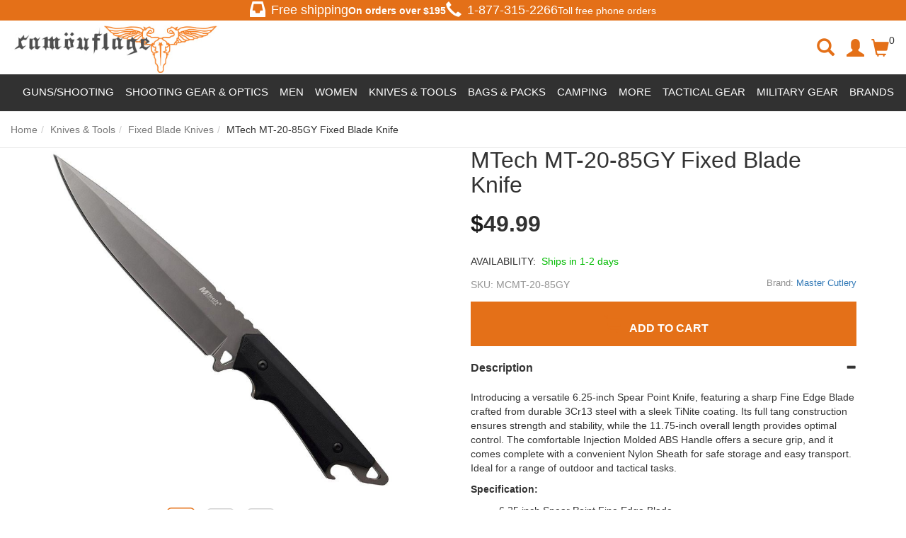

--- FILE ---
content_type: text/html; charset=utf-8
request_url: https://www.camouflage.ca/master-cutlery-mtech-mt-20-85gy-fixed-blade-knife
body_size: 122631
content:
<!DOCTYPE html>
<html lang="en">
<head>
    <meta charset="utf-8" />
    <title>MTech MT-20-85GY Fixed Blade Knife</title><link rel="canonical" href="https://www.camouflage.ca/master-cutlery-mtech-mt-20-85gy-fixed-blade-knife" /><meta property="og:type" content="product" /><meta property="og:title" content="MTech MT-20-85GY Fixed Blade Knife" /><meta property="og:url" content="https://www.camouflage.ca/master-cutlery-mtech-mt-20-85gy-fixed-blade-knife" /><meta property="og:image" content="https://images.camouflage.ca//images/products/medium/MCMT-20-85GY.jpg" /><meta property="og:site_name" content="Camouflage" /><meta name="twitter:card" content="summary"/>
    <meta name="viewport" content="width=device-width, initial-scale=1.0">
    <link rel="stylesheet" type="text/css" href="//camouflageca.b-cdn.net/styles/default_0_en_everywhere_headtag_F5102101863916EE0C7644A69B712265.css" integrity="sha384-z6qwETcDuEPvrUwYCYYx/EOqvW4NC/WlGwKnhWjsC2oYdjzMJVv/RWs/KJZHbG+v" crossorigin="anonymous" />
    
    <link rel="stylesheet" type="text/css" href="//camouflageca.b-cdn.net/styles/default_0_en_product_headtag_F056880652273D4487FAD91B6C3896E5.css" integrity="sha384-D0jn8eUlav1pDbo5P5YXouRKKszpcQJglJyfcvUYJQTs2DH7126R+U1kUpfTLwPj" crossorigin="anonymous" />

    <link rel="apple-touch-icon" sizes="57x57" href="/apple-icon-57x57.png">
    <link rel="apple-touch-icon" sizes="60x60" href="/apple-icon-60x60.png">
    <link rel="apple-touch-icon" sizes="72x72" href="/apple-icon-72x72.png">
    <link rel="apple-touch-icon" sizes="76x76" href="/apple-icon-76x76.png">
    <link rel="apple-touch-icon" sizes="114x114" href="/apple-icon-114x114.png">
    <link rel="apple-touch-icon" sizes="120x120" href="/apple-icon-120x120.png">
    <link rel="apple-touch-icon" sizes="144x144" href="/apple-icon-144x144.png">
    <link rel="apple-touch-icon" sizes="152x152" href="/apple-icon-152x152.png">
    <link rel="apple-touch-icon" sizes="180x180" href="/apple-icon-180x180.png">
    <link rel="icon" type="image/png" sizes="192x192" href="/android-icon-192x192.png">
    <link rel="icon" type="image/png" sizes="32x32" href="/favicon-32x32.png">
    <link rel="icon" type="image/png" sizes="96x96" href="/favicon-96x96.png">
    <link rel="icon" type="image/png" sizes="16x16" href="/favicon-16x16.png">
    <link rel="manifest" href="/manifest.json">
    <meta name="msapplication-TileColor" content="#ffffff">
    <meta name="msapplication-TileImage" content="/ms-icon-144x144.png">
    <meta name="theme-color" content="#ffffff">
    <link rel="preload" href="//camouflageca.b-cdn.net/themes/default/webfonts/fa-solid-900.woff2" as="font" crossorigin>
    <link rel="preload" href="//camouflageca.b-cdn.net/themes/default/webfonts/fa-brands-400.woff2" as="font" crossorigin>
    <link rel="preload" href="//camouflageca.b-cdn.net/themes/bootstrap3/fonts/glyphicons-halflings-regular.woff2" as="font" crossorigin>
    <script type="text/javascript" src="//camouflageca.b-cdn.net/themes/default/everywhere/jquery.min.js"></script>
    <meta name="google-site-verification" content="HvSv4fy7NkdsDSlqJEI0rfVgpd0cCtMLpFpcRZDgVGc" />
    <script>
    (function (w, d, s, l, i) {
            w[l] = w[l] || []; w[l].push({
                'gtm.start':
                    new Date().getTime(), event: 'gtm.js'
            }); var f = d.getElementsByTagName(s)[0],
                j = d.createElement(s), dl = l != 'dataLayer' ? '&l=' + l : ''; j.async = true; j.src =
                    'https://www.googletagmanager.com/gtm.js?id=' + i + dl; f.parentNode.insertBefore(j, f);
        })(window, document, 'script', 'dataLayer', 'GTM-N5WFJLDV');</script>
    
</head>
<body itemscope itemtype="http://schema.org/WebPage">

    <div class="" id="header-container">
        <section class="most-top"><div class="free-shipping-div"><span class="glyphicon glyphicon-inbox header-glyph"></span><h4>Free shipping</h4><b>On orders over $<span id="FreeShippingTxt"></span></b></div><div class="hidden-xs hidden-sm tollfree-call-div"><div style="font-size: 18px; display: flex; align-items: center;"><span class="glyphicon glyphicon-earphone header-glyph"></span><a style="color: #fff;" href="tel:1-877-315-2266"><h4>1-877-315-2266</h4></a></div>Toll free phone orders</div></section>
        <header class="clearfix" id="header-desktop"><div class="col-xs-12 col-sm-12 col-md-3 container-logo"><button type="button" class="btn btn-link hamburger-button cd-dropdown-trigger hidden-md hidden-lg" ><span class="sr-only">Toggle navigation</span><span class="glyphicon glyphicon-menu-hamburger"></span></button><div class="logo-div"><a href="https://www.camouflage.ca"><img src="https://camouflageca.b-cdn.net/themes/default/images/logo.jpg" title="Camouflage" alt="Camouflage"></a></div></div><div class="col-xs-4 col-sm-4 hidden-md hidden-lg container-btns"><a class="btn search-icon serach-icon-mobile"><span class="glyphicon glyphicon-search serach-icon"></span></a><!--<a href="#" class="btn" id="btn-mobile-search" data-toggle="collapse" data-target="#search-div"><span class="glyphicon glyphicon-search"></span></a>--><a class="btn" id="btn-mobile-mini-cart" style="display: flex; margin-top: 1rem;" data-toggle="dropdown"><span class="glyphicon glyphicon-shopping-cart"></span> <span class="header-cart-info">0</span></a><div class="dropdown-menu mini-cart" id="mobile-mini-cart"> <div class="clearfix" id="mini-cart-container"><div class="cart-popup-row">Your cart is currently empty.</div><div class="cart-popup-row" style="border:0;"><div class="cart-popup-total">Total: <span class="pull-right"></span></div><a href="/checkout" class="btn btn-orange" id="mini-checkout">Secured Checkout</a><a href="/cart" class="btn btn-default">View Cart</a> </div></div></div></div><div class="overlay-div hidden"></div><div class="search-div hidden col-xs-12 col-sm-12 col-md-5 collapse" style="margin-top:15px;" id="search-div"><span class="glyphicon glyphicon-remove close-search-icon"></span><form action="/search" method="get" class="col-xs-12 col-sm-10 col-md-12 form" role="search" id="search-form"><!--<p style="font-size: 24px; font-weight: bolder;">Search for products, brands, and more...</p>--><div class="form-group has-feedback top-search-div"><label class="control-label sr-only" for="searchPhrase">Search</label><input type="text" name="q" placeholder="Search for products, brands, and more..." value="" class="form-control" id="searchPhrase" style="border-radius: 32px"><button type="submit" class="btn btn-link form-control-feedback buttonSearch" style="border-radius: 0 32px 32px 0;"><span class="submit-icon glyphicon glyphicon-search"></span></button></div><!--<div class="Search-Suggestions" style="padding: 20px 0; margin: 0 auto;"><p style="font-size: 18px; font-weight: bolder;">POPULAR SEARCHS</p><div class="row suggestion-tag-div"><a class="col-lg-3 col-md-3 col-sm-6 col-xs-6 suggestion-tag" href="#"><img style="width: 50%;" src="https://camouflageca.b-cdn.net/themes/default/images/featured-2.jpg" alt=""><p style="color: black; font-size: 16px;">New Arrivals</p></a><a class="col-lg-3 col-md-3 col-sm-6 col-xs-6 suggestion-tag" href="#"><img style="width: 50%;" src="https://camouflageca.b-cdn.net/themes/default/images/featured-2.jpg" alt=""><p style="color: black; font-size: 16px;">Discounted</p></a><a class="col-lg-3 col-md-3 col-sm-6 col-xs-6 suggestion-tag" href="#"><img style="width: 50%;" src="https://camouflageca.b-cdn.net/themes/default/images/featured-2.jpg" alt=""><p style="color: black; font-size: 16px;">T-shirt</p></a><a class="col-lg-3 col-md-3 col-sm-6 col-xs-6 suggestion-tag" href="#"><img style="width: 50%;" src="https://camouflageca.b-cdn.net/themes/default/images/featured-2.jpg" alt=""><p style="color: black; font-size: 16px;">Backpacks</p></a></div></div>--><div><div class="modal" id="livestream_scanner"><div class="modal-dialog"><div class="modal-content"><div class="modal-header"><button type="button" class="close" data-dismiss="modal" aria-label="Close"><span aria-hidden="true">&times;</span></button><h4 class="modal-title">Barcode Scanner</h4></div><div class="modal-body" style="position: static"><div id="interactive" class="viewport"></div><div class="error"></div></div><div class="modal-footer"><label class="btn btn-default pull-left"><i class="fa fa-camera"></i> Use camera app<input type="file" accept="image/*;capture=camera" capture="camera" class="hidden" /></label><button type="button" class="btn btn-primary" data-dismiss="modal">Close</button></div></div><!-- /.modal-content --></div><!-- /.modal-dialog --></div><!-- /.modal --></div></form><div class="col-xs-2 col-sm-2 col-md-12" id="scan-btn"><div class="input-group"><span class="input-group-btn"><button class="col-xs-12 btn" type="button" data-toggle="modal" data-target="#livestream_scanner"><i class="fas fa-barcode"></i></button></span></div><!-- /input-group --><p>Barcode</p></div><!-- /.col-lg-6 --></div><div class="hidden-xs hidden-sm col-md-3 custom-col"><ul class="hidden-xs hidden-sm nav navbar-nav navbar-right"><li class="search-icon"><span class="glyphicon glyphicon-search serach-icon"></span></li><li class="user-avatar"><a class="btn nav-account" id="myaccount" href="/account/manage"><span class="glyphicon glyphicon-user"></span></a></li><li class="cart-icon"><a class="btn nav-cart dropdown" id="mini-cart-button" style="display: flex;" data-toggle="dropdown"><span class="glyphicon glyphicon-shopping-cart"></span> <span class="header-cart-info">0</span></a><div class="dropdown-menu mini-cart" id="mini-cart"> <div class="clearfix" id="mini-cart-container"><div class="cart-popup-row">Your cart is currently empty.</div><div class="cart-popup-row" style="border:0;"><div class="cart-popup-total">Total: <span class="pull-right"></span></div><a href="/checkout" class="btn btn-orange" id="mini-checkout">Secured Checkout</a><a href="/cart" class="btn btn-default">View Cart</a> </div></div></div></li></ul></div></header>
        <nav class="clearfix"><div class="navbar navbar-default"><!-- Collect the nav links, forms, and other content for toggling --><div id="sb-offcanvas"><ul class="nav navbar-nav" style="position: relative;"><li class="cd-dropdown-wrapper" style="position: static !important;"><!--<a class="text-uppercase cd-dropdown-trigger main-nav-button nav-sale" href="#products">Products</a>--><div class="supper-nav"><ul style="display: flex; color: #fff;"><li class="main-menu-list"><span id="guns-main">Guns/Shooting</span><ul class="sub-list hidden" style="display: flex; justify-content: space-between;"><li class="large" id=""><a href="/guns">Guns</a></li><div class="" style="display: flex;"><div class="left-side-menu"><div class="first-row row"><div class="col-lg-3" style="display: flex; flex-direction:column;"><li class="top-link" id="top-link"><a href="/airsoft-gun">Airsoft Guns</a></li><a class="listed-link" href="/airsoft-rifle">Airsoft Rifles</a><a class="listed-link" href="/airsoft-pistol">Airsoft Pistols</a><a class="listed-link" href="/airsoft-revolvers">Airsoft Revolvers</a><a class="listed-link" href="/airsoft-shotguns">Airsoft Shotguns</a><a class="listed-link" href="/airsoft-sniper-rifle">Airsoft Sniper Rifles</a><p class="show-more-links" style="padding: 0 8px;">Show More</p><div class="hidden-links hidden" style="display: none;"><a class="listed-link" href="/airsoft-smg">Airsoft SMGs</a><a class="listed-link" href="/grenade-launchers">Grenade Launchers</a></div> <p class="show-less-links hidden" style="padding: 0 8px;">Show Less</p></div><div class="col-lg-3" style="display: flex; flex-direction:column;"><li class="top-link" id="top-link"><a href="/bb-gun">Steel BB Guns</a></li><a class="listed-link" href="/bb-pistol">Steel BB Pistols</a><a class="listed-link" href="/bb-rifle">Steel BB Rifles</a><a class="listed-link" href="/steel-bb-revolvers">Steel BB Revolvers</a></div><div class="col-lg-3" style="display: flex; flex-direction:column;"><li class="top-link" id="top-link"><a href="/pellet-gun">Pellet Guns</a></li><a class="listed-link" href="/pellet-pistol">Pellet Pistols</a><a class="listed-link" href="/pellet-rifle">Pellet Rifles</a><a class="listed-link" href="/pellet-revolvers">Pellet Revolvers</a></div><div class="col-lg-3" style="display: flex; flex-direction:column;"><li class="top-link" id="top-link"><a href="/ammo-co2-gas">Ammo &amp; CO2 &amp; Gas</a></li><a class="listed-link" href="/airsoft-bbs">Airsoft Ammo</a><a class="listed-link" href="/steel-bbs">Steel BB Ammo</a><a class="listed-link" href="/pellet-ammo">Pellet Ammo</a><a class="listed-link" href="/co2-cartridges">CO2 &amp; Green Gas</a><a class="listed-link" href="/arrow-bolts">Arrows &amp; Bolts</a><p class="show-more-links" style="padding: 0 8px;">Show More</p><div class="hidden-links hidden" style="display: none;"><a class="listed-link" href="/slingshot-ammo">Slingshot Ammo</a><a class="listed-link" href="/blank-ammo">Blank Ammo</a></div><p class="show-less-links hidden" style="padding: 0 8px;">Show Less</p></div></div><div class="second-row row"><div class="col-lg-3" style="display: flex; flex-direction:column;"><li class="top-link" id="top-link"><a href="/spare-mags-clips">Spare Mags &amp; Clips</a></li><a class="listed-link" href="/airsoft-magazine">Airsoft Magazines</a><a class="listed-link" href="/steel-bb-mags-clips">Steel BB Mags &amp; Clips</a><a class="listed-link" href="/pellet-magazine">Pellet Mags &amp; Clips</a><a class="listed-link" href="/gun-speed-loaders">Magazine Speedloaders</a></div><div class="col-lg-3" style="display: flex; flex-direction:column;"><li class="top-link" id="top-link"><a href="/paintball-training">Paintball &amp; Training</a></li><a class="listed-link" href="/training-guns">Training Guns</a><a class="listed-link" href="/training-gun-ammo">Training Gun Ammo</a><a class="listed-link" href="/training-gun-mags">Training Gun Mags</a></div><div class="col-lg-3" style="display: flex; flex-direction:column;"><li class="top-link" id="top-link"><a href="/hunting">Hunting &amp; Shooting</a></li><a class="listed-link" href="/air-bows">Airbow Guns</a><a class="listed-link" href="/archery-crossbow">Crossbow</a><a class="listed-link" href="/blank-gun">Blank Guns</a></div><div class="col-lg-3 filterd-product-section"></div></div><!--<div class="image-tags row"><a class="col-lg-4" href="/#"><img src="https://camouflageca.b-cdn.net/themes/default/images/logo-footer.jpg" title="Camouflage"alt="Camouflage"></a><a class="col-lg-4" href="/#"><img src="https://camouflageca.b-cdn.net/themes/default/images/logo-footer.jpg" title="Camouflage"alt="Camouflage"></a><a class="col-lg-4" href="/#"><img src="https://camouflageca.b-cdn.net/themes/default/images/logo-footer.jpg" title="Camouflage"alt="Camouflage"></a></div>--></div><div class="right-side-menu"><a class=""><img loading="lazy" style="width: 300px; height: 200px;" src="https://camouflageca.b-cdn.net/themes/default/images/guns.jpg"alt="Camouflage"></a><div class="filterd-links"><a class="listed-link" href="/blowback-pistols">Blowback Pistols</a><a class="listed-link" href="/full-auto-guns">Full Auto Guns</a><a class="listed-link" href="/airsoft-batteries-chargers">Airsoft Batteries &amp; Chargers</a><a class="listed-link" href="/airsoft-internals">Airsoft Internals</a></div></div></div></ul></li><li class="main-menu-list"><span id="shooting-main">Shooting Gear &amp; Optics</span><ul class="sub-list hidden" style="display: flex; justify-content: space-between;"><li class="large" id=""><a href="/shooting-gear-optics">Shooting Gear &amp; Optics</a></li><div class="left-side-menu"><div class="first-row row"><div class="col-lg-3" style="display: flex; flex-direction:column;"><li class="top-link" id="top-link"><a href="/scopes-optics">Scopes &amp; Optics</a></li><a class="listed-link" href="/gun-scope">Scopes</a><a class="listed-link" href="/gun-sight">Reflex Optics</a><a class="listed-link" href="/gun-flashlight-mounts">Gun Flashlights</a><a class="listed-link" href="/gun-laser-sights">Gun Lasers</a><a class="listed-link" href="/binoculars">Binoculars</a><p class="show-more-links" style="padding: 0 8px;">Show More</p><div class="hidden-links hidden" style="display: none;"><a class="listed-link" href="/spotting-scopes">Spotting Scopes</a><a class="listed-link" href="/chronographs">Chronographs</a></div><p class="show-less-links hidden" style="padding: 0 8px;">Show Less</p><!--<a class="listed-link" href="/Hunting-Scopes">Hunting Scopes</a>--></div><div class="col-lg-3" style="display: flex; flex-direction:column;"><li class="top-link" id="top-link"><a href="/gun-accessories">Gun Storage &amp; Supplies</a></li><a class="listed-link" href="/gun-holster">Gun Holsters</a><a class="listed-link" href="/gun-cases">Gun Cases</a><a class="listed-link" href="/ammo-can">Ammo Cans</a><a class="listed-link" href="/gun-targets">Targets &amp; Traps</a><a class="listed-link" href="/shooting-mats">Shooting Mats</a><!--<a class="listed-link" href="/Eye-Protection">Eye Protection</a>--><p class="show-more-links" style="padding: 0 8px;">Show More</p><div class="hidden-links hidden" style="display: none;"><a class="listed-link" href="/gun-cleaning-kit">Cleaning &amp; Maintenance</a></div><p class="show-less-links hidden" style="padding: 0 8px;">Show Less</p></div><div class="col-lg-3" style="display: flex; flex-direction:column;"><li class="top-link" id="top-link"><a href="/airsoft-external-parts">External Gun Parts</a></li><a class="listed-link" href="/airsoft-externals-handguards-rail-systems">Rail Mounts, Risers</a><a class="listed-link" href="/gun-handle-grip">Foregrips &amp; Bipods</a><a class="listed-link" href="/gun-sling">Slings &amp; Swivels</a><a class="listed-link" href="/airsoft-externals-barrel-accessories">Barrel Extensions &amp; Muzzle Brakes</a><a class="listed-link" href="/scope-rings">Scope Rings</a></div><div class="col-lg-3" style="display: flex; flex-direction:column;"><li class="top-link" id="top-link"><a href="/airsoft-essential-equipment">Airsoft Essential Equipment</a></li><a class="listed-link" href="/airsoft-smoke-grenades">Smoke Grenades</a><a class="listed-link" href="/gun-aeg-batteries">Airsoft Batteries &amp; Chargers</a><a class="listed-link" href="/airsoft-internal-parts">Airsoft Internal Parts</a><a class="listed-link" href="/airsoft-mask">Airsoft Face Protection</a><a class="listed-link" href="/airsoft-tracer-units">Airsoft Tracer Units</a></div></div><div class="second-row row"><div class="col-lg-3" style="display: flex; flex-direction:column;"><li class="top-link" id="top-link"><a href="/eyewear">Eyewear</a></li><a class="listed-link" href="/safety-glasses">Safety Glasses</a><a class="listed-link" href="/tactical-goggles">Safety Goggles</a></div></div></div><div class="right-side-menu"><!--<a class="" href="/#"><img style="width: 300px; height: 200px;" src="https://camouflageca.b-cdn.net/themes/default/images/featured-2.jpg" title="Camouflage"alt="Camouflage"></a><div class="filterd-links"><a class="listed-link" href="/#">Essential Equipment</a><a class="listed-link" href="/#">Internal Parts</a><a class="listed-link" href="/#">Shooting Mats</a><a class="listed-link" href="/#">Protections</a></div>--></div></ul></li><li class="main-menu-list"><span id="apparel-main">Men</span><ul class="sub-list hidden" style="display: flex; justify-content: space-between;"><div class="left-side-menu apparel-left-side-menu"><div class="first-row row" style="padding: 0 0 !important;"><li class="large" id="top-link"><a href="/mens-clothing">Men</a></li></div><div class="first-row row"><div class="col-lg-3" style="display: flex; flex-direction:column; margin: 0 7px;"><li class="top-link" id="top-link"><a href="/mens-tops">Tops</a></li><a class="listed-link" href="/mens-t-shirt">T-Shirts</a><a class="listed-link" href="/mens-tank-top">Tank Tops</a><a class="listed-link" href="/mens-sweatshirt-hoodie">Hoodies &amp; Sweatshirts</a><a class="listed-link" href="/mens-shirt">Long Sleeve Shirts</a><a class="listed-link" href="/button-up-shirts">Button Up Shirts</a><a class="listed-link" href="/mens-sweater">Sweaters</a><a class="listed-link" href="/polo-shirts">Polo Shirts</a></div><div class="col-lg-3" style="display: flex; flex-direction:column;"><li class="top-link" id="top-link"><a href="/mens-bottoms">Bottoms</a></li><a class="listed-link" href="/functional-pants">Functional Pants</a><a class="listed-link" href="/cargo-pants">Cargo Pants</a><a class="listed-link" href="/jeans">Jeans</a><a class="listed-link" href="/work-shorts">Work Shorts</a><a class="listed-link" href="/cargo-shorts">Cargo Shorts</a><a class="listed-link" href="/swim-shorts">Swim Shorts</a></div><div class="col-lg-3" style="display: flex; flex-direction:column;"><li class="top-link" id="top-link"><a href="/mens-outerwear">Outerwear</a></li><a class="listed-link" href="/mens-jacket">Field Jackets</a><a class="listed-link" href="/bomber-jackets">Bomber Jackets</a><a class="listed-link" href="/parkas">Parkas</a><a class="listed-link" href="/mens-raingear">Rain Jackets</a><a class="listed-link" href="/work-jackets">Work Jackets</a><a class="listed-link" href="/softshell-jackets">Softshell Jackets</a><p class="show-more-links" style="padding: 0 8px;">Show More</p><div class="hidden-links hidden" style="display: none;"><a class="listed-link" href="/fleece-jackets">Fleece Jackets</a><a class="listed-link" href="/insulated-jackets">Insulated Jackets</a><a class="listed-link" href="/hooded-jackets">Hooded Jackets</a></div><p class="show-less-links hidden" style="padding: 0 8px;">Show Less</p></div><div class="col-lg-3" style="display: flex; flex-direction:column;"><li class="top-link" id="top-link"><a href="/mens-vest">Vests</a></li><a class="listed-link" href="/insulated-vests">Insulated Vests</a><a class="listed-link" href="/work-vests">Work Vests</a><a class="listed-link" href="/utility-fishing-vests">Utility &amp; Fishing Vests</a><a class="listed-link" href="/puffer-vests">Puffer Vests</a></div></div><div class="second-row row"><div class="col-lg-3" style="display: flex; flex-direction:column; margin: 0 7px;"><li class="top-link" id="top-link"><a href="/baselayer-underwear">Baselayer &amp; Underwear</a></li><a class="listed-link" href="/mens-thermal-tops">Baselayer Tops</a><a class="listed-link" href="/mens-thermal-bottoms">Baselayer Bottoms</a><a class="listed-link" href="/mens-underwear">Underwear</a></div><div class="col-lg-3" style="display: flex; flex-direction:column;"><li class="top-link" id="top-link"><a href="/coveralls-overalls-bibs">Overalls &amp; Coveralls</a></li><a class="listed-link" href="/work-wear-clothes">Work Overalls</a><a class="listed-link" href="/flight-suits">Flight Suits</a></div><div class="col-lg-3" style="display: flex; flex-direction:column;"><li class="top-link" id="top-link"><a href="/gloves">Gloves</a></li><a class="listed-link" href="/work-gloves">Work Gloves</a><a class="listed-link" href="/leather-gloves">Leather Gloves</a><a class="listed-link" href="/impact-resistant-gloves">Impact-Resistant Gloves</a><a class="listed-link" href="/heat-resistant-gloves">Cold Weather Gloves</a><a class="listed-link" href="/cut-resistant-gloves">Cut Resistant Gloves</a><p class="show-more-links" style="padding: 0 8px;">Show More</p><div class="hidden-links hidden" style="display: none;"><a class="listed-link" href="/fingerless-gloves">Fingerless</a><a class="listed-link" href="/all-purpose-gloves">Glove Liners</a></div><p class="show-less-links hidden" style="padding: 0 8px;">Show Less</p></div><div class="col-lg-3" style="display: flex; flex-direction:column;"><li class="top-link" id="top-link"><a href="/clothing-accessories">Apparel Accessories</a></li><a class="listed-link" href="/belts">Belts &amp; Suspenders</a><a class="listed-link" href="/elbow-knee-pad">Knee &amp; Elbow Pads</a><a class="listed-link" href="/aviator-sunglasses">Sunglasses</a><a class="listed-link" href="/watches">Watches</a><a class="listed-link" href="/rings">Rings</a></div></div><div class="third-row row"><div class="col-lg-6 row" style="padding-left: 7px !important;"><div><li class="top-link" id="top-link"><a href="/headwear">Headwear</a></li></div><div class="col-lg-6" style="display: flex; flex-direction:column;"><li class="top-link" id="top-link"><a href="/hat-cap">Hats &amp; Caps</a></li><a class="listed-link" href="/military-beret">Military Berets</a><a class="listed-link" href="/beanie-toque-watch-cap">Beanies &amp; Toques</a><a class="listed-link" href="/boonie-hat">Boonie Hats</a><a class="listed-link" href="/winter-hats">Winter Hats</a><p class="show-more-links" style="padding: 0 8px;">Show More</p><div class="hidden-links hidden" style="display: none;"><a class="listed-link" href="/trucker-hats">Trucker Hats</a><a class="listed-link" href="/airsoft-helmet">Helmets</a></div><p class="show-less-links hidden" style="padding: 0 8px;">Show Less</p></div><div class="col-lg-6" style="display: flex; flex-direction:column;"><li class="top-link" id="top-link"><a href="/face-coverings">Face Coverings</a></li><a class="listed-link" href="/balaclava">Balaclavas</a><a class="listed-link" href="/shemagh-keffiyeh-tactical-scarf">Shemagh &amp; Keffiyehs</a><a class="listed-link" href="/bandana">Bandanas</a><a class="listed-link" href="/tactical-face-masks">Face Masks</a><!--<a class="listed-link" href="/#">Neckties &amp; Scarves</a>--></div></div><div class="col-lg-6 row" style="margin: 0 !important;"><li class="top-link" id="top-link"><a href="/footwear">Footwear</a></li><div class="col-lg-4" style="display: flex; flex-direction:column; padding-left: 15px !important;"><li class="top-link"  id="top-link"><a href="/tactical-boots">Boots</a></li><a class="listed-link" href="/work-boots">Work Boots</a><a class="listed-link" href="/combat-boots">Combat Boots</a><a class="listed-link" href="/winter-boots">Winter Boots</a><a class="listed-link" href="/mens-socks">Socks</a><a class="listed-link" href="/shoelaces-boot-laces">Laces</a><p class="show-more-links" style="padding: 0 8px;">Show More</p><div class="hidden-links hidden" style="display: none;"><a class="listed-link" href="/insoles">Insoles</a><a class="listed-link" href="/shoe-boot-care">Shoe care</a></div><p class="show-less-links hidden" style="padding: 0 8px;">Show Less</p></div></div></div></div><div class="right-side-menu apparel-right-side-menu"></div></ul></li><li class="main-menu-list"><span id="bags-main">Women</span><ul class="sub-list hidden" style="display: flex; justify-content: space-between;"><li class="large" id=""><a href="/women-clothing">Women</a></li><div class="left-side-menu" style="padding: 15px 0;"><div class="first-row row"><div class="col-lg-3" style="display: flex; flex-direction:column;"><li class="top-link" id="top-link"><a href="/womens-tops">Top</a></li><a class="listed-link" href="/womens-t-shirt">T-Shirts</a><a class="listed-link" href="/women-long-sleeve-shirts">Long Sleeve Shirts</a></div><div class="col-lg-3" style="display: flex; flex-direction:column;"><li class="top-link" id="top-link"><a href="/womens-bottoms">Bottoms</a></li><a class="listed-link" href="/womens-pants">Pants</a><a class="listed-link" href="/womens-shorts-skirt">Shorts</a></div><div class="col-lg-3" style="display: flex; flex-direction:column;"><li class="top-link" id="top-link"><a href="/womens-swimwear">Swimwear</a></li></div><div class="col-lg-3" style="display: flex; flex-direction:column;"><li class="top-link" id="top-link"><a href="/women-activewear">Activewear</a></li></div></div></div><div class="right-side-menu"><!--<a class="" href="/airsoft-gun"><img style="width: 300px; height: 200px;" src="https://camouflageca.b-cdn.net/themes/default/images/featured-2.jpg" title="Camouflage"alt="Camouflage"></a><div class="filterd-links"><a class="listed-link" href="/#">Sling Bags</a><a class="listed-link" href="/#">Cargo Bags</a><a class="listed-link" href="/#">Hip Packs</a><a class="listed-link" href="/#">Totes</a></div>--></div></ul></li><li class="main-menu-list"><span id="knives-main">Knives &amp; Tools</span><ul class="sub-list hidden" style="display: flex; justify-content: space-between;"><li class="large" id=""><a href="/knives-tools">Knives</a></li><div class="left-side-menu"><div class="first-row row"><div class="col-lg-3" style="display: flex; flex-direction:column;"><li class="top-link" id="top-link"><a href="/folding-knives">Folding Knives</a></li><a class="listed-link" href="/edc-knives">EDC Knives</a><a class="listed-link" href="/tactical-folding">Tactical Folding</a><a class="listed-link" href="/folding-pocket-knives">Pocket Knives</a><a class="listed-link" href="/multi-tool">Multi-Tool Knives</a><a class="listed-link" href="/rescue-knives">Rescue Knives</a></div><div class="col-lg-3" style="display: flex; flex-direction:column;"><li class="top-link" id="top-link"><a href="/fixed-blade-knives">Fixed Blade Knives</a></li><a class="listed-link" href="/combat-knives">Combat Knives</a><a class="listed-link" href="/tactical-fixed-knives">Tactical Fixed Knives</a><a class="listed-link" href="/hunting-knives">Hunting Knives</a><a class="listed-link" href="/survival-knives">Survival Knives</a><a class="listed-link" href="/bushcraft-knives">Bushcraft Knives</a> </div><div class="col-lg-3" style="display: flex; flex-direction:column;"><li class="top-link" id="top-link"><a href="/self-defence">Restraints &amp; Defense</a></li><a class="listed-link" href="/baton-nightstick">Batons</a><a class="listed-link" href="/handcuffs">Handcuffs</a><a class="listed-link" href="/knuckles">Knuckles</a><a class="listed-link" href="/fighting-walking-stick">Bats &amp; Canes</a><a class="listed-link" href="/tactical-pen">Kubotan &amp; Pens</a><div class="hidden-links hidden" style="display: none;"></div></div><div class="col-lg-3" style="display: flex; flex-direction:column;"><li class="top-link" id="top-link"><a href="/specialty-knives">Specialty Knives</a></li><a class="listed-link" href="/throwing-knives">Throwing Knives</a><a class="listed-link" href="/machete">Machetes</a><a class="listed-link" href="/butterfly-otf">Butterfly &amp; OTF</a><a class="listed-link" href="/karambit">Karambit Knives</a><a class="listed-link" href="/boot-knives">Boot Knives</a><p class="show-more-links" style="padding: 0 8px;">Show More</p><div class="hidden-links hidden" style="display: none;"><a class="listed-link" href="/spear">Spears</a><!--<a class="listed-link" href="/sword">Swords</a>--></div><p class="show-less-links hidden" style="padding: 0 8px;">Show Less</p></div></div><div class="second-row row"><div class="col-lg-3" style="display: flex; flex-direction:column;"><li class="top-link" id="top-link"><a href="/axe-hatchet-tomahawk">Axes, Hatchets &amp; Shovels</a></li><a class="listed-link" href="/survival-hatchets">Survival Hatchets</a><a class="listed-link" href="/tactical-tomahawks">Tactical Tomahawks</a><a class="listed-link" href="/axe-sheath">Throwing Axes</a><a class="listed-link" href="/multi-function-entrenching-tools">Entrenching Tool</a></div><div class="col-lg-3" style="display: flex; flex-direction:column;"><li class="top-link" id="top-link"><a href="/knives-tools-accessories">Knife Accessories</a></li><a class="listed-link" href="/knife-sharpener">Knife Sharpeners</a><a class="listed-link" href="/knife-sheath">Sheaths &amp; Holsters</a><a class="listed-link" href="/knife-maintenance-kits">Knife Maintenance Kits</a><a class="listed-link" href="/handle-grips-scales">Handle Grips &amp; Scales</a><a class="listed-link" href="/replacement-blades">Replacement Blades</a><a class="listed-link" href="/scissors-shears">Shears &amp; Scissors</a></div><div class="col-lg-3" style="display: flex; flex-direction:column;"><li class="top-link" id="top-link"><a href="/sword">Swords</a></li><a class="listed-link" href="/katanas">Katanas</a><a class="listed-link" href="/training-sword">Training Swords</a><a class="listed-link" href="/wakizashis">Wakizashis</a></div></div></div><div class="right-side-menu"><!--<a class="" href="/airsoft-gun"><img style="width: 300px; height: 200px;" src="https://camouflageca.b-cdn.net/themes/default/images/featured-2.jpg" title="Camouflage"alt="Camouflage"></a><div class="filterd-links"><a class="listed-link" href="/#">Tools</a><a class="listed-link" href="/#">Sharpeners</a><a class="listed-link" href="/#">Hatchets</a><a class="listed-link" href="/#">Boot Knives</a></div>--></div></ul></li><li class="main-menu-list"><span id="bags-main">Bags &amp; Packs</span><ul class="sub-list hidden" style="display: flex; justify-content: space-between;"><li class="large" id=""><a href="/bags-packs">Bags / Packs</a></li><div class="left-side-menu" style="padding: 15px 0;"><div class="first-row row"><div class="col-lg-3" style="display: flex; flex-direction:column;"><a class="listed-link" href="/backpack">Backpacks</a><a class="listed-link" href="/shoulder-bag">Messenger Bags</a><a class="listed-link" href="/duffel-bag">Duffel &amp; Cargo Bags</a><!--<a class="listed-link" href="/#">Fanny Packs</a>--><a class="listed-link" href="/gun-cases-range-bags">Range Bags</a><a class="listed-link" href="/sling-bags">Sling Bags</a></div><div class="col-lg-3" style="display: flex; flex-direction:column;"><a class="listed-link" href="/tool-bags">Tool &amp; Pilot Bags</a><a class="listed-link" href="/pouch">Pouches</a><a class="listed-link" href="/totes">Totes</a><a class="listed-link" href="/wallets">Wallets</a></div></div></div><div class="right-side-menu"><!--<a class="" href="/airsoft-gun"><img style="width: 300px; height: 200px;" src="https://camouflageca.b-cdn.net/themes/default/images/featured-2.jpg" title="Camouflage"alt="Camouflage"></a><div class="filterd-links"><a class="listed-link" href="/#">Sling Bags</a><a class="listed-link" href="/#">Cargo Bags</a><a class="listed-link" href="/#">Hip Packs</a><a class="listed-link" href="/#">Totes</a></div>--></div></ul></li><li class="main-menu-list"><span id="camping-main">Camping</span><ul class="sub-list hidden" style="display: flex; justify-content: space-between;"><li class="large" id=""><a href="/outdoor-adventure">Camping</a></li><div class="left-side-menu"><div class="first-row row"><div class="col-lg-3" style="display: flex; flex-direction:column;"><li class="top-link" id="top-link"><a href="/outdoor-camping-equpiment">Camping Essentials</a></li><a class="listed-link" href="/bear-spray">Bear &amp; Pepper Spray</a><a class="listed-link" href="/first-aid-kit-supplies">First Aid</a><a class="listed-link" href="/compass">Compass &amp; Signaling</a><a class="listed-link" href="/insect-repellent">Bug Spray &amp; Repellent</a><a class="listed-link" href="/fire-starter">Fire Starters</a><p class="show-more-links" style="padding: 0 8px;">Show More</p><div class="hidden-links hidden" style="display: none;"><a class="listed-link" href="/hygiene">Hygiene</a></div><p class="show-less-links hidden" style="padding: 0 8px;">Show Less</p></div><div class="col-lg-3" style="display: flex; flex-direction:column;"><li class="top-link" id="top-link"><a href="/camping-accessories">Camping Accessories</a></li><a class="listed-link" href="/paracord-canada">Paracord</a><a class="listed-link" href="/tarps">Tarps</a><a class="listed-link" href="/camo-netting">Camo Netting</a><a class="listed-link" href="/ghillie-suit">Ghillie Suits</a><a class="listed-link" href="/cots-chairs">Cots &amp; Chairs</a><p class="show-more-links" style="padding: 0 8px;">Show More</p><div class="hidden-links hidden" style="display: none;"><a class="listed-link" href="/climbing-gear">Climbing Gear</a><a class="listed-link" href="/solar-power-banks">Solar &amp; Power Banks</a><a class="listed-link" href="/towels">Towels</a><a class="listed-link" href="/pumps">Pumps</a><a class="listed-link" href="/repair-kit">Tools &amp; Repair Kits</a></div><p class="show-less-links hidden" style="padding: 0 8px;">Show Less</p></div><div class="col-lg-3" style="display: flex; flex-direction:column;"><li class="top-link" id="top-link"><a href="/tents-sleeping">Tents &amp; Sleeping</a></li><a class="listed-link" href="/tents">Tents</a><a class="listed-link" href="/sleeping-bag">Sleeping Bags</a><a class="listed-link" href="/blanket">Blankets</a><a class="listed-link" href="/folding-cot">Cots</a><a class="listed-link" href="/hammocks">Hammocks</a><p class="show-more-links" style="padding: 0 8px;">Show More</p><div class="hidden-links hidden" style="display: none;"><a class="listed-link" href="/sleeping-pad">Mats &amp; Air Beds</a></div><p class="show-less-links hidden" style="padding: 0 8px;">Show Less</p></div><div class="col-lg-3" style="display: flex; flex-direction:column;"><li class="top-link" id="top-link"><a href="/lightstick-glow-stick-chemlight">Lighting</a></li><a class="listed-link" href="/flashlight">Flashlights</a><a class="listed-link" href="/headlamp">Headlamps</a><a class="listed-link" href="/candles-lanterns">Candles &amp; Lanterns</a></div></div><div class="second-row row"><div class="col-lg-3" style="display: flex; flex-direction:column;"><li class="top-link" id="top-link"><a href="/hydration-pack">Hydration</a></li><a class="listed-link" href="/water-purifier">Water Treatment</a><a class="listed-link" href="/hydration-packs-bladders">Hydration Packs &amp; Bladders</a><a class="listed-link" href="/canteen">Water Storage</a></div><div class="col-lg-3" style="display: flex; flex-direction:column;"><li class="top-link" id="top-link"><a href="/kitchen">Kitchen</a></li><a class="listed-link" href="/utensils">Utensils</a><a class="listed-link" href="/cookware">Cookware &amp; Mess Kits</a><a class="listed-link" href="/camp-stove">Stoves</a></div></div></div><div class="right-side-menu"><!--<a class="" href="/airsoft-gun"><img style="width: 300px; height: 200px;" src="https://camouflageca.b-cdn.net/themes/default/images/featured-2.jpg" title="Camouflage"alt="Camouflage"></a><div class="filterd-links"><a class="listed-link" href="/#">Flashlights</a><a class="listed-link" href="/#">Netting</a><a class="listed-link" href="/#">Signaling</a><a class="listed-link" href="/#">Spray</a></div>--></div></ul></li><li class="main-menu-list"><span id="more-main">More</span><ul class="sub-list hidden" style="display: flex; justify-content: space-between;"><li class="large" id=""><a href="/more">More</a></li><div class="left-side-menu"><div class="first-row row"><div class="col-lg-3" style="display: flex; flex-direction:column;"><li class="top-link" id="top-link"><a href="/patches">Patches &amp; Emblems</a></li><a class="listed-link" href="/moral-patches">Moral Patches</a><a class="listed-link" href="/country-patches">Country Patches</a><a class="listed-link" href="/text-patches">Text Patches</a><a class="listed-link" href="/pins">Pins</a><a class="listed-link" href="/military-stickers-decals">Stickers</a><a class="listed-link" href="/badges">Badges</a></div><div class="col-lg-3" style="display: flex; flex-direction:column;"><li class="top-link" id="top-link"><a href="/childrens-clothing">Kids</a></li><a class="listed-link" href="/childrens-tops">Tops</a><a class="listed-link" href="/childrens-outerwear">Coveralls</a><a class="listed-link" href="/childrens-bottoms">Bottoms</a> </div><div class="col-lg-3" style="display: flex; flex-direction:column;"><li class="top-link" id="top-link"><a href="/costumes">Halloween</a></li><a class="listed-link" href="/costumes-mens">Mens Costumes</a><a class="listed-link" href="/costumes-womens">Women&#39;s Costumes</a><a class="listed-link" href="/costumes-wigs-masks-hats">Halloween Accessories</a> </div><div class="col-lg-3" style="display: flex; flex-direction:column; padding-top: 10px;"><a class="listed-link" href="/military-dog-tags">Dog Tags</a><a class="listed-link" href="/batteries">Batteries &amp; Chargers</a><a class="listed-link" href="/self-defence-misc">Training Manuals</a><a class="listed-link" href="/camouflage-face-paint">Face Paints</a><a class="listed-link" href="/flags">Flags</a><a class="listed-link" href="/lighters">Lighters</a><a class="listed-link" href="/locks">Locks</a><a class="listed-link" href="/keychains">Keychains</a><a class="listed-link" href="/whistles">Whistles</a><a class="listed-link" href="/flasks">Flasks</a><a class="listed-link" href="/umbrellas">Umbrellas</a><!--<a class="listed-link" href="/military-stickers-decals">Stickers &amp; Decals</a><a class="listed-link" href="/Pins">Pins</a>--></div></div></div><div class="right-side-menu"><!--<a class="" href="/airsoft-gun"><img style="width: 300px; height: 200px;" src="https://camouflageca.b-cdn.net/themes/default/images/featured-2.jpg" title="Camouflage"alt="Camouflage"></a><div class="filterd-links"><a class="listed-link" href="/#">Badges</a><a class="listed-link" href="/#">Paint</a><a class="listed-link" href="/#">Manuals</a><a class="listed-link" href="/#">Locks</a></div>--></div></ul></li><li class="main-menu-list"><span id="tactical-main">Tactical Gear</span><ul class="sub-list hidden" style="display: flex; justify-content: space-between;"><li class="large" id=""><a href="/tactical-gear">Tactical Gear</a></li><div class="left-side-menu"><div class="first-row row"><div class="col-lg-3" style="display: flex; flex-direction:column;"><li class="top-link" id="top-link"><a href="/#">Tactical Apparel</a></li><a class="listed-link" href="/tactical-pants">Tactical Pants</a><a class="listed-link" href="/tactical-shirts">Tactical Shirts</a><a class="listed-link" href="/tactical-shorts">Tactical Shorts</a><a class="listed-link" href="/tactical-vests">Tactical Vests</a><a class="listed-link" href="/tactical-caps">Tactical Caps</a><a class="listed-link" href="/tactical-belts">Tactical Belts</a><a class="listed-link" href="/tactical-gloves">Tactical Gloves</a><a class="listed-link" href="/tactical-headgear">Tactical Headgear</a></div><div class="col-lg-3" style="display: flex; flex-direction:column;"><li class="top-link" id="top-link"><a href="/tactical-accessories">Tactical Accessories</a></li><a class="listed-link" href="/tactical-backpacks">Tactical Backpacks </a><a class="listed-link" href="/tactical-chest-rigs">Tactical Chest Rigs</a><a class="listed-link" href="/tactical-boots">Tactical Boots</a><a class="listed-link" href="/tactical-slings">Tactical Slings</a><a class="listed-link" href="/tactical-holsters">Tactical Holsters</a><a class="listed-link" href="/tactical-messenger-bags">Tactical Messenger Bags</a><a class="listed-link" href="/tactical-pouches">Tactical Pouches</a><a class="listed-link" href="/tactical-moral-patches">Tactical Morale Patches</a></div><div class="col-lg-3" style="display: flex; flex-direction:column;"><li class="top-link" id="top-link"><a href="/tactical-tools">Tactical Tools</a></li><a class="listed-link" href="/tactical-folding-knives">Tactical Folding Knives</a><a class="listed-link" href="/tactical-fixed-blade-knives">Tactical Fixed Blade Knives</a><a class="listed-link" href="/tactical-flashlights">Tactical Flashlights</a><a class="listed-link" href="/tactical-entrenching-tools">Tactical Entrenching Tools</a></div></div></div><div class="right-side-menu"><!--<a class="" href="/airsoft-gun"><img style="width: 300px; height: 200px;" src="https://camouflageca.b-cdn.net/themes/default/images/featured-2.jpg" title="Camouflage"alt="Camouflage"></a><div class="filterd-links"><a class="listed-link" href="/#">Messanger</a><a class="listed-link" href="/#">Holsters</a><a class="listed-link" href="/#">Gloves</a><a class="listed-link" href="/#">Caps</a></div>--></div></ul></li><li class="main-menu-list"><span class="military-main">Military Gear</span><ul class="sub-list hidden" style="display: flex; justify-content: space-between;"><li class="large" id=""><a href="/military-gear">Military Gear</a></li><div class="left-side-menu"><div class="first-row row"><div class="col-lg-3" style="display: flex; flex-direction:column;"><li class="top-link" id="top-link"><a href="/military-uniform-pants-shorts">Military Uniform Pants &amp; Shorts</a></li><a class="listed-link" href="/military-pants">Military Pants</a><a class="listed-link" href="/military-acu-pants">Military ACU Pants</a><a class="listed-link" href="/military-ems-emt-pants">Military EMS/EMT Pants</a><a class="listed-link" href="/military-vintage-pants">Military Vintage Pants</a><a class="listed-link" href="/military-bdu-shorts">Military BDU Shorts</a><a class="listed-link" href="/military-vintage-shorts">Military Vintage Shorts</a><a class="listed-link" href="/military-camo-pants">Military Camo Pants</a><a class="listed-link" href="/military-camo-shorts">Military Camo Shorts</a></div><div class="col-lg-3" style="display: flex; flex-direction:column;"><li class="top-link" id="top-link"><a href="/military-uniform-shirts">Military Uniform Shirts</a></li><a class="listed-link" href="/Military-Uniform-Shirts">Military Uniform Shirts</a><a class="listed-link" href="/military-acu-shirts">Military ACU Shirts</a><a class="listed-link" href="/military-camo-t-shirts">Military Camo T-Shirts</a><a class="listed-link" href="/military-solid-t-shirts">Military Solid T-Shirts</a><a class="listed-link" href="/military-printed-t-shirts">Military Printed T-Shirts</a><a class="listed-link" href="/military-camo-long-sleeve-shirts">Military Camo Long Sleeve Shirts</a></div><div class="col-lg-3" style="display: flex; flex-direction:column;"><li class="top-link" id="top-link"><a href="/military-headwear">Military Headwear</a></li><a class="listed-link" href="/military-boonie-hats">Military Boonie Hats</a><a class="listed-link" href="/military-ball-caps">Military Ball Caps</a><a class="listed-link" href="/military-cold-weather-hats">Military Cold Weather Hats</a><a class="listed-link" href="/military-helmets">Military Helmets</a><a class="listed-link" href="/military-shemagh-scarves">Military Shemagh &amp; Scarves</a></div><div class="col-lg-3" style="display: flex; flex-direction:column;"><li class="top-link" id="top-link"><a href="/military-outerwear">Military Outerwear</a></li><a class="listed-link" href="/military-jackets">Military Jackets</a><a class="listed-link" href="/military-sweaters-sweatshirts">Military Sweaters &amp; Sweatshirts</a><a class="listed-link" href="/military-coveralls">Military Coveralls</a><a class="listed-link" href="/military-ponchos">Military Ponchos</a><a class="listed-link" href="/military-thermals">Military Thermals</a></div></div><div class="second-row row"><div class="col-lg-3" style="display: flex; flex-direction:column;"><li class="top-link" id="top-link"><a href="/military-accessories">Military Accessories</a></li><a class="listed-link" href="/military-belts">Military Belts</a><a class="listed-link" href="/military-gloves">Military Gloves</a><a class="listed-link" href="/military-rucksacks">Military Rucksacks</a> </div></div></div><div class="right-side-menu"><!--<a class="" href="/airsoft-gun"><img style="width: 300px; height: 200px;" src="https://camouflageca.b-cdn.net/themes/default/images/featured-2.jpg" title="Camouflage"alt="Camouflage"></a><div class="filterd-links"><a class="listed-link" href="/#">Vintage</a><a class="listed-link" href="/#">Thermals</a><a class="listed-link" href="/#">Sweatshirts</a><a class="listed-link" href="/#">Shemagh</a></div>--></div></ul></li></ul></div><ul class="cd-dropdown"><li class="mobile-login hidden-md hidden-lg" id="mobile-login" style="display: flex;"><span class="glyphicon glyphicon-user header-glyph"></span><a class="btn btn-orange" href="/account/manage">Sign in</a><br /><a href="/account/manage">Create an account</a></li><li class="hidden-md hidden-lg"><form action="/search" method="get" class="form" role="search" id="mobile-search-form" style="margin: -10px 5px;"><div class="form-group has-feedback"><label class="control-label sr-only" for="searchPhrase">Search</label><input type="text" name="q" placeholder="Search" value="" class="form-control" id="searchPhrase" style="border-radius: 32px;"><button style="margin-right: 15px;" id="search-button-mobile" type="submit" class="btn btn-link form-control-feedback"><span class="glyphicon glyphicon-search"></span></button></div></form></li><li class="hidden-md hidden-lg"><a href="#0" class="cd-close">Close</a><ul class="cd-dropdown-content"><li class="has-children"><a href="/guns">GUNS</a><ul class="cd-secondary-dropdown is-hidden"><li class="go-back"><a href="#0">Back</a></li><li class="has-children"><details class="menu-details"><summary class="menu-details-summary"><p>Airsoft Guns</p><div class="slide-icons" style="position: relative;"><span class="gly-plus glyphicon glyphicon-plus"></span><span class="gly-min hidden glyphicon glyphicon-minus"></span></div></summary><div class="content"><li class="see-all regula-position"><a class="last-list" href="/airsoft-rifle">Airsoft Rifles</a></li><li class="see-all regula-position"><a class="last-list" href="/airsoft-pistol">Airsoft Pistols</a></li><li class="see-all regula-position"><a class="last-list" href="/airsoft-revolvers">Airsoft Revolvers</a></li><li class="see-all regula-position"><a class="last-list" href="/airsoft-shotguns">Airsoft Shotguns</a></li><li class="see-all regula-position"><a class="last-list" href="/airsoft-sniper-rifle">Airsoft Sniper Rifles</a></li><li class="see-all regula-position"><a class="last-list" href="/airsoft-smg">Airsoft SMGs</a></li><li class="see-all regula-position"><a class="last-list" href="/grenade-launchers">Grenade Launchers</a></li><!--<li class="see-all regula-position"><a href="/airsoft-magazines">Airsoft Magazines </a></li>--> </div></details> </li> <li class="has-children"><details class="menu-details"><summary class="menu-details-summary"><p>Steel BB Guns</p><div class="slide-icons" style="position: relative;"><span class="gly-plus glyphicon glyphicon-plus"></span><span class="gly-min hidden glyphicon glyphicon-minus"></span></div></summary><div class="content"><li class="see-all regula-position"><a class="last-list" href="/bb-pistol">Steel BB Pistols</a></li><li class="see-all regula-position"><a class="last-list" href="/bb-rifle">Steel BB Rifles</a></li><li class="see-all regula-position"><a class="last-list" href="/steel-bb-revolvers">Steel BB Revolvers</a></li></div></details></li> <li class="has-children"><details class="menu-details"><summary class="menu-details-summary"><p>Pellet Guns</p><div class="slide-icons" style="position: relative;"><span class="gly-plus glyphicon glyphicon-plus"></span><span class="gly-min hidden glyphicon glyphicon-minus"></span></div></summary><div class="content"><li class="see-all regula-position"><a class="last-list" href="/pellet-pistol">Pellet Pistols</a></li><li class="see-all regula-position"><a class="last-list" href="/pellet-rifle">Pellet Rifles</a></li><li class="see-all regula-position"><a class="last-list" href="/pellet-revolvers">Pellet Revolvers</a></li></div></details></li><li class="has-children"><details class="menu-details"><summary class="menu-details-summary"><p>Ammo &amp; CO2 Gas</p><div class="slide-icons" style="position: relative;"><span class="gly-plus glyphicon glyphicon-plus"></span><span class="gly-min hidden glyphicon glyphicon-minus"></span></div></summary><div class="content"><li class="see-all regula-position"><a class="last-list" href="/airsoft-ammo-bb">Airsoft Ammo</a></li><li class="see-all regula-position"><a class="last-list" href="/bb-ammo">Steel BB Ammo</a></li><li class="see-all regula-position"><a class="last-list" href="/pellet-ammo">Pellet Ammo</a></li><li class="see-all regula-position"><a class="last-list" href="/co2-green-gas">CO2 &amp; Green Gas</a></li><li class="see-all regula-position"><a class="last-list" href="/arrow-bolts">Arrows &amp; Bolts</a></li><li class="see-all regula-position"><a class="last-list" href="/slingshot-ammo">Slingshot Ammo</a></li><li class="see-all regula-position"><a class="last-list" href="/blank-ammo">Blank Ammo</a></li></div></details></li><li class="has-children"><details class="menu-details"><summary class="menu-details-summary"><p>Spare Mags &amp; Clips</p><div class="slide-icons" style="position: relative;"><span class="gly-plus glyphicon glyphicon-plus"></span><span class="gly-min hidden glyphicon glyphicon-minus"></span></div></summary><div class="content"><li class="see-all regula-position"><a class="last-list" href="/airsoft-magazines">Airsoft Magazines</a></li><li class="see-all regula-position"><a class="last-list" href="/steel-bb-mags-clips">Steel BB Mags &amp; Clips</a></li><li class="see-all regula-position"><a class="last-list" href="/pellet-magazine">Pellet Mags &amp; Clips</a></li><li class="see-all regula-position"><a class="last-list" href="/gun-speed-loaders">Magazine Speedloaders</a></li></div></details></li><li class="has-children"><details class="menu-details"><summary class="menu-details-summary"><p>Paintball &amp; Training</p><div class="slide-icons" style="position: relative;"><span class="gly-plus glyphicon glyphicon-plus"></span><span class="gly-min hidden glyphicon glyphicon-minus"></span></div></summary><div class="content"><li class="see-all regula-position"><a class="last-list" href="/training-guns">Training Guns</a></li><li class="see-all regula-position"><a class="last-list" href="/training-gun-ammo">Training Gun Ammo</a></li><li class="see-all regula-position"><a class="last-list" href="/training-gun-mags">Training Gun Mags</a></li></div></details></li><li class="has-children"><details class="menu-details"><summary class="menu-details-summary"><p>Hunting &amp; Shooting</p><div class="slide-icons" style="position: relative;"><span class="gly-plus glyphicon glyphicon-plus"></span><span class="gly-min hidden glyphicon glyphicon-minus"></span></div></summary><div class="content"><li class="see-all regula-position"><a class="last-list" href="/air-bows">Airbow Guns</a></li><li class="see-all regula-position"><a class="last-list" href="/archery-crossbow">Crossbow</a></li><li class="see-all regula-position"><a class="last-list" href="/blank-gun">Blank Guns</a></li><li class="see-all regula-position"><a class="last-list" href="/slingShot">Sling Shot</a></li><li class="see-all regula-position"><a class="last-list" href="/archery-accessories">Archery Accessories</a></li></div></details></li> <a style="width: auto; height: auto; border: none;"><img style="width: 300px; height: auto;" src="https://camouflageca.b-cdn.net/themes/default/images/guns.jpg"alt="Camouflage"></a><div class="filterd-links"><a class="listed-link" href="/blowback-pistols">Blowback Pistols</a><a class="listed-link" href="/full-auto-guns">Full Auto Guns</a><a class="listed-link" href="/airsoft-batteries-chargers">Airsoft Batteries &amp; Chargers</a><a class="listed-link" href="/airsoft-internals">Airsoft Internals</a></div></ul></li><li class="has-children"><a href="/clothing-accessories">SHOOTING GEAR &amp; OPTICS</a><ul class="cd-secondary-dropdown is-hidden"><li class="go-back"><a href="#0">Back</a></li><li class="has-children"><details class="menu-details"><summary class="menu-details-summary"><p>Scopes &amp; Optics</p><div class="slide-icons" style="position: relative;"><span class="gly-plus glyphicon glyphicon-plus"></span><span class="gly-min hidden glyphicon glyphicon-minus"></span></div></summary><div class="content"><li class="see-all regula-position"><a class="last-list" href="/gun-scope">Scopes</a></li><li class="see-all regula-position"><a class="last-list" href="/gun-sight">Reflex Optics</a></li><li class="see-all regula-position"><a class="last-list" href="/gun-flashlight-mounts">Gun Flashlights</a></li><li class="see-all regula-position"><a class="last-list" href="/gun-laser-sights">Gun Lasers</a></li><li class="see-all regula-position"><a class="last-list" href="/binoculars">Binoculars</a></li><li class="see-all regula-position"><a class="last-list" href="/spotting-scopes">Spotting Scopes</a></li><li class="see-all regula-position"><a class="last-list" href="/chronographs">Chronographs</a></li><!--<li class="see-all regula-position"><a href="/Hunting-Scopes">Hunting Scopes</a></li>--></div></details></li><li class="has-children"><details class="menu-details"><summary class="menu-details-summary"><p>Gun Storage &amp; Supplies</p><div class="slide-icons" style="position: relative;"><span class="gly-plus glyphicon glyphicon-plus"></span><span class="gly-min hidden glyphicon glyphicon-minus"></span></div></summary><div class="content"><li class="see-all regula-position"><a class="last-list" href="/gun-holster">Gun Holsters</a></li><li class="see-all regula-position"><a class="last-list" href="/gun-cases">Gun Cases</a></li><li class="see-all regula-position"><a class="last-list" href="/ammo-can">Ammo Cans</a></li><li class="see-all regula-position"><a class="last-list" href="/gun-targets">Targets &amp; Traps</a></li><li class="see-all regula-position"><a class="last-list" href="/shooting-mats">Shooting Mats</a></li><li class="see-all regula-position"><a class="last-list" href="/gun-cleaning-kit">Cleaning &amp; Maintenance</a></li><!--<li class="see-all regula-position"><a href="/Eye-Protection">Eye Protection</a></li>--></div></details></li><li class="has-children"><details class="menu-details"><summary class="menu-details-summary"><p>External Gun Parts</p><div class="slide-icons" style="position: relative;"><span class="gly-plus glyphicon glyphicon-plus"></span><span class="gly-min hidden glyphicon glyphicon-minus"></span></div></summary><div class="content"><li class="see-all regula-position"><a class="last-list" href="/airsoft-externals-handguards-rail-systems">Rail Mounts, Risers</a></li><li class="see-all regula-position"><a class="last-list" href="/gun-handle-grip">Foregrips &amp; Bipods</a></li><li class="see-all regula-position"><a class="last-list" href="/gun-sling">Slings &amp; Swivels</a></li><li class="see-all regula-position"><a class="last-list" href="/airsoft-externals-barrel-accessories">Barrel Extensions &amp; Muzzle Brakes</a></li><li class="see-all regula-position"><a class="last-list" href="/scope-rings">Scope Rings</a></li></div></details></li><li class="has-children"><details class="menu-details"><summary class="menu-details-summary"><p>Airsoft Essential Equipment</p><div class="slide-icons" style="position: relative;"><span class="gly-plus glyphicon glyphicon-plus"></span><span class="gly-min hidden glyphicon glyphicon-minus"></span></div></summary><div class="content"><li class="see-all regula-position"><a class="last-list" href="/airsoft-smoke-grenades">Smoke Grenades</a></li><li class="see-all regula-position"><a class="last-list" href="/gun-aeg-batteries">Airsoft Batteries &amp; Chargers</a></li><li class="see-all regula-position"><a class="last-list" href="/airsoft-internal-parts">Airsoft Internal Parts</a></li><li class="see-all regula-position"><a class="last-list" href="/airsoft-mask">Airsoft Face Protection</a></li><li class="see-all regula-position"><a class="last-list" href="/airsoft-tracer-units">Airsoft Tracer Units</a></li></div></details></li> <li class="has-children"><details class="menu-details"><summary class="menu-details-summary"><p>Eyewear</p><div class="slide-icons" style="position: relative;"><span class="gly-plus glyphicon glyphicon-plus"></span><span class="gly-min hidden glyphicon glyphicon-minus"></span></div></summary><div class="content"><li class="see-all regula-position"><a class="last-list" class="listed-link" href="/safety-glasses">Safety Glasses</a></li><li class="see-all regula-position"><a class="last-list" class="listed-link" href="/tactical-goggles">Safety Goggles</a></li></div></details></li></ul></li><li class="has-children"><a href="/#">MEN</a><ul class="cd-secondary-dropdown is-hidden"><li class="go-back"><a href="#0">Back</a></li><li class="has-children"><details class="menu-details"><summary class="menu-details-summary"><p>Tops</p><div class="slide-icons" style="position: relative;"><span class="gly-plus glyphicon glyphicon-plus"></span><span class="gly-min hidden glyphicon glyphicon-minus"></span></div></summary><div class="content"><li class="see-all regula-position"><a class="last-list" href="/mens-t-shirt">T-Shirts</a></li><li class="see-all regula-position"><a class="last-list" href="/mens-tank-top">Tank Tops</a></li><li class="see-all regula-position"><a class="last-list" href="/mens-sweatshirt-hoodie">Hoodies &amp; Sweatshirts</a></li><li class="see-all regula-position"><a class="last-list" href="/mens-shirt">Long Sleeve Shirts</a></li><li class="see-all regula-position"><a class="last-list" href="/button-up-shirts">Button Up Shirts</a></li><li class="see-all regula-position"><a class="last-list" href="/mens-sweater">Sweaters</a></li><li class="see-all regula-position"><a class="last-list" href="/polo-shirts">Polo Shirts</a></li></div></details></li><li class="has-children"><details class="menu-details"><summary class="menu-details-summary"><p>Bottoms</p><div class="slide-icons" style="position: relative;"><span class="gly-plus glyphicon glyphicon-plus"></span><span class="gly-min hidden glyphicon glyphicon-minus"></span></div></summary><div class="content"><li class="see-all regula-position"><a class="last-list" href="/functional-pants">Functional Pants</a></li><li class="see-all regula-position"><a class="last-list" href="/cargo-pants">Cargo Pants</a></li><li class="see-all regula-position"><a class="last-list" href="/jeans">Jeans</a></li><li class="see-all regula-position"><a class="last-list" href="/work-shorts">Work Shorts</a></li><li class="see-all regula-position"><a class="last-list" href="/cargo-shorts">Cargo Shorts</a></li><li class="see-all regula-position"><a class="last-list" href="/swim-shorts">Swim Shorts</a></li></div></details></li><li class="has-children"><details class="menu-details"><summary class="menu-details-summary"><p>Outerwear</p><div class="slide-icons" style="position: relative;"><span class="gly-plus glyphicon glyphicon-plus"></span><span class="gly-min hidden glyphicon glyphicon-minus"></span></div></summary><div class="content"><li class="see-all regula-position"><a class="last-list" href="/mens-jacket">Field Jackets</a></li><li class="see-all regula-position"><a class="last-list" href="/bomber-jackets">Bomber Jackets</a></li><li class="see-all regula-position"><a class="last-list" href="/parkas">Parkas</a></li><li class="see-all regula-position"><a class="last-list" href="/mens-raingear">Rain Jackets</a></li><li class="see-all regula-position"><a class="last-list" href="/work-jackets">Work Jackets</a></li><li class="see-all regula-position"><a class="last-list" href="/softshell-jackets">Softshell Jackets</a></li><li class="see-all regula-position"><a class="last-list" href="/fleece-jackets">Fleece Jackets</a></li><li class="see-all regula-position"><a class="last-list" href="/insulated-jackets">Insulated Jackets</a></li><li class="see-all regula-position"><a class="last-list" href="/hooded-jackets">Hooded Jackets</a></li><li class="see-all regula-position"><a class="last-list" href="/denim-jackets">Denim Jackets</a></li></div></details></li><li class="has-children"><details class="menu-details"><summary class="menu-details-summary"><p>Vests</p><div class="slide-icons" style="position: relative;"><span class="gly-plus glyphicon glyphicon-plus"></span><span class="gly-min hidden glyphicon glyphicon-minus"></span></div></summary><div class="content"><li class="see-all regula-position"><a class="last-list" href="/Insulated-Vests">Insulated Vests</a></li><li class="see-all regula-position"><a class="last-list" href="/work-vests">Work Vests</a></li><li class="see-all regula-position"><a class="last-list" href="/Fishing-Vests">Utility &amp; Fishing Vests</a></li><li class="see-all regula-position"><a class="last-list" href="/puffer-vests">Puffer Vests</a></li></div></details></li><li class="has-children"><details class="menu-details"><summary class="menu-details-summary"><p>Baselayer &amp; Underwear</p><div class="slide-icons" style="position: relative;"><span class="gly-plus glyphicon glyphicon-plus"></span><span class="gly-min hidden glyphicon glyphicon-minus"></span></div></summary><div class="content"><li class="see-all regula-position"><a class="last-list" href="/mens-thermal-tops">Baselayer Tops</a></li><li class="see-all regula-position"><a class="last-list" href="/mens-thermal-bottoms">Baselayer Bottoms</a></li><li class="see-all regula-position"><a class="last-list" href="/mens-underwear">Underwear</a></li></div></details></li><li class="has-children"><details class="menu-details"><summary class="menu-details-summary"><p>Overalls &amp; Coveralls</p><div class="slide-icons" style="position: relative;"><span class="gly-plus glyphicon glyphicon-plus"></span><span class="gly-min hidden glyphicon glyphicon-minus"></span></div></summary><div class="content"><li class="see-all regula-position"><a class="last-list" href="/work-wear-clothes">Work Overalls</a></li><li class="see-all regula-position"><a class="last-list" href="/flight-suits">Flight Suits</a></li></div></details></li> <li class="has-children"><details class="menu-details"><summary class="menu-details-summary"><p>Gloves</p><div class="slide-icons" style="position: relative;"><span class="gly-plus glyphicon glyphicon-plus"></span><span class="gly-min hidden glyphicon glyphicon-minus"></span></div></summary><div class="content"><li class="see-all regula-position"><a class="last-list" href="/work-gloves">Work Gloves</a></li><li class="see-all regula-position"><a class="last-list" href="/leather-gloves">Leather Gloves</a></li><li class="see-all regula-position"><a class="last-list" href="/impact-resistant-gloves">Impact-Resistant Gloves</a></li><li class="see-all regula-position"><a class="last-list" href="/heat-resistant-gloves">Cold Weather Gloves</a></li><li class="see-all regula-position"><a class="last-list" href="/cut-resistant-gloves">Cut Resistant Gloves</a></li><li class="see-all regula-position"><a class="last-list" href="/fingerless-gloves">Fingerless</a></li><li class="see-all regula-position"><a class="last-list" href="/all-purpose-gloves">Glove Liners</a></li></div></details></li><li class="has-children"><details class="menu-details"><summary class="menu-details-summary"><p>Apparel Accessories</p><div class="slide-icons" style="position: relative;"><span class="gly-plus glyphicon glyphicon-plus"></span><span class="gly-min hidden glyphicon glyphicon-minus"></span></div></summary><div class="content"><li class="see-all regula-position"><a class="last-list" href="/belts">Belts &amp; Suspenders</a></li><li class="see-all regula-position"><a class="last-list" href="/elbow-knee-pad">Knee &amp; Elbow Pads</a></li><li class="see-all regula-position"><a class="last-list" href="/aviator-sunglasses">Sunglasses</a></li><li class="see-all regula-position"><a class="last-list" href="/watches">Watches</a></li><li class="see-all regula-position"><a class="last-list" href="/Rings">Rings</a></li></div></details></li><li class="has-children"><details class="menu-details"><summary class="menu-details-summary"><p>Headwear</p><div class="slide-icons" style="position: relative;"><span class="gly-plus glyphicon glyphicon-plus"></span><span class="gly-min hidden glyphicon glyphicon-minus"></span></div></summary><div class="content"><details class="two-level menu-details"><summary class="menu-details-summary"><p>Hats &amp; Caps</p><div class="slide-icons" style="position: relative;"><span class="gly-plus glyphicon glyphicon-plus"></span><span class="gly-min hidden glyphicon glyphicon-minus"></span></div></summary><div class="content"><li class="see-all regula-position"><a class="last-list" href="/military-beret">Military Berets</a></li><li class="see-all regula-position"><a class="last-list" href="/beanie-toque-watch-cap">Beanies &amp; Toques</a></li><li class="see-all regula-position"><a class="last-list" href="/boonie-hat">Boonie Hats</a></li><li class="see-all regula-position"><a class="last-list" href="/winter-hats">Winter Hats</a></li><li class="see-all regula-position"><a class="last-list" href="/trucker-hats">Trucker Hats</a></li><li class="see-all regula-position"><a class="last-list" href="/airsoft-helmet">Helmets</a></li></div></details><details class="two-level menu-details"><summary class="menu-details-summary"><p>Face Coverings</p><div class="slide-icons" style="position: relative;"><span class="gly-plus glyphicon glyphicon-plus"></span><span class="gly-min hidden glyphicon glyphicon-minus"></span></div></summary><div class="content"><li class="see-all regula-position"><a class="last-list" href="/balaclava">Balaclavas</a></li><li class="see-all regula-position"><a class="last-list" href="/shemagh-keffiyeh-tactical-scarf">Shemagh &amp; Keffiyehs</a></li><li class="see-all regula-position"><a class="last-list" href="/bandana">Bandanas</a></li><li class="see-all regula-position"><a class="last-list" href="/tactical-face-masks">Face Masks</a></li><!--<li class="see-all regula-position"><a href="/#">Neckties &amp; Scarves</a></li>--></div></details></div></details></li><li class="has-children"><details class="menu-details"><summary class="menu-details-summary"><p>Footwear</p><div class="slide-icons" style="position: relative;"><span class="gly-plus glyphicon glyphicon-plus"></span><span class="gly-min hidden glyphicon glyphicon-minus"></span></div></summary><div class="content"><details class="two-level menu-details"><summary class="menu-details-summary"><p>Boots</p><div class="slide-icons" style="position: relative;"><span class="gly-plus glyphicon glyphicon-plus"></span><span class="gly-min hidden glyphicon glyphicon-minus"></span></div></summary><div class="content"><li class="see-all regula-position"><a href="/work-boots">Work Boots</a></li><li class="see-all regula-position"><a href="/combat-boots">Combat Boots</a></li><li class="see-all regula-position"><a href="/winter-boots">Winter Boots</a></li><li class="see-all regula-position"><a href="/mens-socks">Socks</a></li><li class="see-all regula-position"><a href="/shoelaces-boot-laces">Laces</a></li><li class="see-all regula-position"><a href="/insoles">Insoles</a></li><li class="see-all regula-position"><a href="/shoe-boot-care">Shoe care</a></li></div></details></div></details></li><!--<a style="width: auto; height: auto; border: none;" href="/#"><img style="width: 300px; height: auto;" src="https://camouflageca.b-cdn.net/themes/default/images/featured-2.jpg" title="Camouflage"alt="Camouflage"></a><div class="filterd-links"><a class="listed-link" href="/airsoft-pistol">Blowback Pistols</a><a class="listed-link" href="/airsoft-pistol">Full Auto Guns</a><a class="listed-link" href="/airsoft-smg">Airsoft Batteries &amp; Chargers</a><a class="listed-link" href="/airsoft-smg">Airsoft Internals</a></div>--></ul></li><li class="has-children"><a href="/women-clothing">WOMEN</a><ul class="cd-secondary-dropdown is-hidden"><li class="go-back"><a href="#0">Back</a></li><li class="has-children"><details class="menu-details"><summary class="menu-details-summary"><p>Top</p><div class="slide-icons" style="position: relative;"><span class="gly-plus glyphicon glyphicon-plus"></span><span class="gly-min hidden glyphicon glyphicon-minus"></span></div></summary><div class="content"><li class="see-all regula-position"><a class="last-list" href="/womens-t-shirt">T-Shirts</a></li><li class="see-all regula-position"><a class="last-list" href="/women-long-sleeve-shirts">Long Sleeve Shirts</a></li></div></details></li><li class="has-children"><details class="menu-details"><summary class="menu-details-summary"><p>Bottoms</p><div class="slide-icons" style="position: relative;"><span class="gly-plus glyphicon glyphicon-plus"></span><span class="gly-min hidden glyphicon glyphicon-minus"></span></div></summary><div class="content"><li class="see-all regula-position"><a class="last-list" href="/womens-pants">Pants</a></li><li class="see-all regula-position"><a class="last-list" href="/womens-shorts-skirt">Shorts</a></li></div></details></li><li class="regula-position"><a class="last-list" href="/womens-swimwear">Swimwear</a></li><li class="regula-position"><a class="last-list" href="/women-activewear">Activewear</a></li><!--<a style="width: auto; height: auto; border: none;" href="/#"><img style="width: 300px; height: auto;" src="https://camouflageca.b-cdn.net/themes/default/images/featured-2.jpg" title="Camouflage"alt="Camouflage"></a><div class="filterd-links"><a class="listed-link" href="/#">Blowback Pistols</a><a class="listed-link" href="/#">Full Auto Guns</a><a class="listed-link" href="/#">Airsoft Batteries &amp; Chargers</a><a class="listed-link" href="/#">Airsoft Internals</a></div>--></ul></li><li class="has-children"><a href="/knives-tools">KNIVES &amp; TOOLS</a><ul class="cd-secondary-dropdown is-hidden"><li class="go-back"><a href="#0">Back</a></li><li class="has-children"><details class="menu-details"><summary class="menu-details-summary"><p>Folding Knives</p><div class="slide-icons" style="position: relative;"><span class="gly-plus glyphicon glyphicon-plus"></span><span class="gly-min hidden glyphicon glyphicon-minus"></span></div></summary><div class="content"><li class="see-all regula-position"><a class="last-list" href="/edc-Knives">EDC Knives</a></li><li class="see-all regula-position"><a class="last-list" href="/tactical-folding">Tactical Folding</a></li><li class="see-all regula-position"><a class="last-list" href="/folding-pocket-knives">Pocket Knives</a></li><li class="see-all regula-position"><a class="last-list" href="/multi-tool">Multi-Tool Knives</a></li><li class="see-all regula-position"><a class="last-list" href="/rescue-knives">Rescue Knives</a></li><li class="see-all regula-position"><a class="last-list" href="/gentlemens-knives">Gentlemen's Knives</a></li></div></details></li> <li class="has-children"><details class="menu-details"><summary class="menu-details-summary"><p>Fixed Blade Knives</p><div class="slide-icons" style="position: relative;"><span class="gly-plus glyphicon glyphicon-plus"></span><span class="gly-min hidden glyphicon glyphicon-minus"></span></div></summary><div class="content"><li class="see-all regula-position"><a class="last-list" href="/combat-knives">Combat Knives</a></li><li class="see-all regula-position"><a class="last-list" href="/tactical-fixed-knives">Tactical Knives</a></li><li class="see-all regula-position"><a class="last-list" href="/hunting-knives">Hunting Knives</a></li><li class="see-all regula-position"><a class="last-list" href="/survival-knives">Survival Knives</a></li><li class="see-all regula-position"><a class="last-list" href="/bushcraft-knives">Bushcraft Knives</a></li></div></details></li> <li class="has-children"><details class="menu-details"><summary class="menu-details-summary"><p>Restraints &amp; Defense</p><div class="slide-icons" style="position: relative;"><span class="gly-plus glyphicon glyphicon-plus"></span><span class="gly-min hidden glyphicon glyphicon-minus"></span></div></summary><div class="content"><li class="see-all regula-position"><a class="last-list" href="/baton-nightstick">Batons</a></li><li class="see-all regula-position"><a class="last-list" href="/handcuffs">Handcuffs</a></li><li class="see-all regula-position"><a class="last-list" href="/knuckles">Knuckles</a></li><li class="see-all regula-position"><a class="last-list" href="/fighting-walking-stick">Bats &amp; Canes</a></li><li class="see-all regula-position"><a class="last-list" href="/tactical-pen">Kubotan &amp; Pens</a></li></div></details></li><li class="has-children"><details class="menu-details"><summary class="menu-details-summary"><p>Specialty Knives</p><div class="slide-icons" style="position: relative;"><span class="gly-plus glyphicon glyphicon-plus"></span><span class="gly-min hidden glyphicon glyphicon-minus"></span></div></summary><div class="content"><li class="see-all regula-position"><a class="last-list" href="/throwing-knives">Throwing Knives</a></li><li class="see-all regula-position"><a class="last-list" href="/machete">Machetes</a></li><li class="see-all regula-position"><a class="last-list" href="/butterfly-otf">Butterfly &amp; OTF</a></li><li class="see-all regula-position"><a class="last-list" href="/karambit-knives">Karambit Knives</a></li><li class="see-all regula-position"><a class="last-list" href="/boot-knives">Boot Knives</a></li><li class="see-all regula-position"><a class="last-list" href="/sword">Swords</a></li><li class="see-all regula-position"><a href="/spear">Spears</a></li></div></details></li><li class="has-children"><details class="menu-details"><summary class="menu-details-summary"><p>Axes, Hatchets &amp; Shovels</p><div class="slide-icons" style="position: relative;"><span class="gly-plus glyphicon glyphicon-plus"></span><span class="gly-min hidden glyphicon glyphicon-minus"></span></div></summary><div class="content"><li class="see-all regula-position"><a class="last-list" href="/survival-hatchets">Survival Hatchets</a></li><li class="see-all regula-position"><a class="last-list" href="/tactical-tomahawks">Tactical Tomahawks</a></li><li class="see-all regula-position"><a class="last-list" href="/axe-sheath">Throwing Axes</a></li><li class="see-all regula-position"><a class="last-list" href="/folding-shovels">Folding Shovels</a></li><li class="see-all regula-position"><a class="last-list" href="/multi-function-entrenching-tools">Entrenching Tool</a></li></div></details></li><li class="has-children"><details class="menu-details"><summary class="menu-details-summary"><p>Knife Accessories</p><div class="slide-icons" style="position: relative;"><span class="gly-plus glyphicon glyphicon-plus"></span><span class="gly-min hidden glyphicon glyphicon-minus"></span></div></summary><div class="content"><li class="see-all regula-position"><a class="last-list" href="/knife-sharpener">Knife Sharpeners</a></li><li class="see-all regula-position"><a class="last-list" href="/knife-sheath">Sheaths &amp; Holsters</a></li><li class="see-all regula-position"><a class="last-list" href="/knife-maintenance-kits">Knife Maintenance Kits</a></li><li class="see-all regula-position"><a class="last-list" href="/handle-grips-scales">Handle Grips &amp; Scales</a></li><li class="see-all regula-position"><a class="last-list" href="/replacement-blades">Replacement Blades</a></li><li class="see-all regula-position"><a class="last-list" href="/scissors-shears">Shears &amp; Scissors</a></li></div></details></li><li class="has-children"><details class="menu-details"><summary class="menu-details-summary"><p>Swords</p><div class="slide-icons" style="position: relative;"><span class="gly-plus glyphicon glyphicon-plus"></span><span class="gly-min hidden glyphicon glyphicon-minus"></span></div></summary><div class="content"><li class="see-all regula-position"><a href="/katanas">Katanas</a></li><li class="see-all regula-position"><a href="/training-sword">Training Swords</a></li><li class="see-all regula-position"><a href="/wakizashis">Wakizashis</a></li><li class="see-all regula-position"><a href="/military-reproduction">Military Reproduction</a></li></div></details></li> <!--<a style="width: auto; height: auto; border: none;" href="/#"><img style="width: 300px; height: auto;" src="https://camouflageca.b-cdn.net/themes/default/images/featured-2.jpg" title="Camouflage"alt="Camouflage"></a><div class="filterd-links"><a class="listed-link" href="/airsoft-pistol">Blowback Pistols</a><a class="listed-link" href="/airsoft-pistol">Full Auto Guns</a><a class="listed-link" href="/airsoft-smg">Airsoft Batteries &amp; Chargers</a><a class="listed-link" href="/airsoft-smg">Airsoft Internals</a></div>--></ul></li><li class="has-children"><a href="/bags-packs">BAGS &amp; PACKS</a><ul class="cd-secondary-dropdown is-hidden"><li class="go-back"><a href="#0">Back</a></li><li class="see-all regula-position"><a class="last-list" href="/backpack">Backpacks</a></li><li class="see-all regula-position"><a class="last-list" href="/shoulder-bag">Messenger &amp; Sling Bags</a></li><li class="see-all regula-position"><a class="last-list" href="/duffel-bag">Duffel &amp; Cargo Bags</a></li><!--<li class="see-all regula-position"><a class="last-list" href="/#">Fanny Packs</a></li>--><li class="see-all regula-position"><a class="last-list" href="/gun-cases-range-bags">Range Bags</a></li><li class="see-all regula-position"><a class="last-list" href="/sling-bags">Sling Bags</a></li><li class="see-all regula-position"><a class="last-list" href="/tool-bags">Tool &amp; Pilot Bags</a></li><li class="see-all regula-position"><a class="last-list" href="/pouch">Pouches</a></li><li class="see-all regula-position"><a class="last-list" href="/totes">Totes</a></li><li class="see-all regula-position"><a class="last-list" href="/wallets">Wallets</a></li><!--<li class="see-all regula-position"><a href="/Waist-Packs">Waist &amp; Hip Packs</a></li><a style="width: auto; height: auto; border: none;" href="/#"><img style="width: 300px; height: auto;" src="https://camouflageca.b-cdn.net/themes/default/images/featured-2.jpg" title="Camouflage"alt="Camouflage"></a><div class="filterd-links"><a class="listed-link" href="/#">Blowback Pistols</a><a class="listed-link" href="/#">Full Auto Guns</a><a class="listed-link" href="/#">Airsoft Batteries &amp; Chargers</a><a class="listed-link" href="/#">Airsoft Internals</a></div>--></ul></li><li class="has-children"><a href="/outdoor-adventure">CAMPING</a><ul class="cd-secondary-dropdown is-hidden"><li class="go-back"><a href="#0">Back</a></li><li class="has-children"><details class="menu-details"><summary class="menu-details-summary"><p>Camping Essentials</p><div class="slide-icons" style="position: relative;"><span class="gly-plus glyphicon glyphicon-plus"></span><span class="gly-min hidden glyphicon glyphicon-minus"></span></div></summary><div class="content"><li class="see-all regula-position"><a class="last-list" href="/bear-spray">Bear &amp; Pepper Spray</a></li><li class="see-all regula-position"><a class="last-list" href="/first-aid-kit-supplies">First Aid</a></li><li class="see-all regula-position"><a class="last-list" href="/compass">Compass &amp; Signaling</a></li><li class="see-all regula-position"><a class="last-list" href="/insect-repellent">Bug Spray &amp; Repellent</a></li><li class="see-all regula-position"><a class="last-list" href="/fire-starter">Fire Starters</a></li><li class="see-all regula-position"><a class="last-list" href="/hygiene">Hygiene</a></li></div></details></li> <li class="has-children"><details class="menu-details"><summary class="menu-details-summary"><p>Camping Accessories</p><div class="slide-icons" style="position: relative;"><span class="gly-plus glyphicon glyphicon-plus"></span><span class="gly-min hidden glyphicon glyphicon-minus"></span></div></summary><div class="content"><li class="see-all regula-position"><a class="last-list" href="/paracord-canada">Paracord</a></li><li class="see-all regula-position"><a class="last-list" href="/tarps">Tarps</a></li><li class="see-all regula-position"><a class="last-list" href="/camo-netting">Camo Netting</a></li><li class="see-all regula-position"><a class="last-list" href="/ghillie-suit">Ghillie Suits</a></li><li class="see-all regula-position"><a class="last-list" href="/cots-chairs">Cots &amp; Chairs</a></li><li class="see-all regula-position"><a class="last-list" href="/climbing-gear">Climbing Gear</a></li><li class="see-all regula-position"><a class="last-list" href="/solar-power-banks">Solar &amp; Power Banks</a></li><li class="see-all regula-position"><a class="last-list" href="/towels">Towels</a></li><li class="see-all regula-position"><a class="last-list" href="/pumps">Pumps</a></li><li class="see-all regula-position"><a class="last-list" href="/repair-kit">Tools &amp; Repair Kits</a></li></div></details></li> <li class="has-children"><details class="menu-details"><summary class="menu-details-summary"><p>Tents &amp; Sleeping</p><div class="slide-icons" style="position: relative;"><span class="gly-plus glyphicon glyphicon-plus"></span><span class="gly-min hidden glyphicon glyphicon-minus"></span></div></summary><div class="content"><li class="see-all regula-position"><a class="last-list" href="/tents">Tents</a></li><li class="see-all regula-position"><a class="last-list" href="/sleeping-bag">Sleeping Bags</a></li><li class="see-all regula-position"><a class="last-list" href="/blanket">Blankets</a></li><li class="see-all regula-position"><a class="last-list" href="/folding-cot">Cots</a></li><li class="see-all regula-position"><a class="last-list" href="/hammocks">Hammocks</a></li><li class="see-all regula-position"><a class="last-list" href="/sleeping-pad">Mats &amp; Air Beds</a></li></div></details></li> <li class="has-children"><details class="menu-details"><summary class="menu-details-summary"><p>Lighting</p><div class="slide-icons" style="position: relative;"><span class="gly-plus glyphicon glyphicon-plus"></span><span class="gly-min hidden glyphicon glyphicon-minus"></span></div></summary><div class="content"><li class="see-all regula-position"><a class="last-list" href="/headlamp">Flashlights</a></li><li class="see-all regula-position"><a class="last-list" href="/headlamp">Headlamps</a></li><li class="see-all regula-position"><a class="last-list" href="/chargers">Battery &amp; Chargers</a></li><li class="see-all regula-position"><a class="last-list" href="/candles-lanterns">Candles &amp; Lanterns</a></li></div></details></li><li class="has-children"><details class="menu-details"><summary class="menu-details-summary"><p>Hydration</p><div class="slide-icons" style="position: relative;"><span class="gly-plus glyphicon glyphicon-plus"></span><span class="gly-min hidden glyphicon glyphicon-minus"></span></div></summary><div class="content"><li class="see-all regula-position"><a class="last-list" href="/water-purifier">Water Treatment</a></li><li class="see-all regula-position"><a class="last-list" href="/hydration-packs-bladders">Hydration Packs &amp; Bladders</a></li><li class="see-all regula-position"><a class="last-list" href="/canteen">Water Storage</a></li><li class="see-all regula-position"><a class="last-list" href="/drinkware">Drinkware</a></li></div></details></li><li class="has-children"><details class="menu-details"><summary class="menu-details-summary"><p>Kitchen</p><div class="slide-icons" style="position: relative;"><span class="gly-plus glyphicon glyphicon-plus"></span><span class="gly-min hidden glyphicon glyphicon-minus"></span></div></summary><div class="content"><li class="see-all regula-position"><a class="last-list" href="/utensils">Utensils</a></li><li class="see-all regula-position"><a class="last-list" href="/cookware">Cookware &amp; Mess Kits</a></li><li class="see-all regula-position"><a class="last-list" href="/camp-stove">Stoves</a></li></div></details></li> <!--<a style="width: auto; height: auto; border: none;" href="/#"><img style="width: 300px; height: auto;" src="https://camouflageca.b-cdn.net/themes/default/images/featured-2.jpg" title="Camouflage"alt="Camouflage"></a><div class="filterd-links"><a class="listed-link" href="/#">Blowback Pistols</a><a class="listed-link" href="/#">Full Auto Guns</a><a class="listed-link" href="/#">Airsoft Batteries &amp; Chargers</a><a class="listed-link" href="/#">Airsoft Internals</a></div>--></ul></li><li class="has-children"><a href="/army-surplus-gear">MORE</a><ul class="cd-secondary-dropdown is-hidden"><li class="go-back"><a href="#0">Back</a></li><details class="menu-details"><summary class="menu-details-summary"><p>Patches &amp; Emblems</p><div class="slide-icons" style="position: relative;"><span class="gly-plus glyphicon glyphicon-plus"></span><span class="gly-min hidden glyphicon glyphicon-minus"></span></div></summary><div class="content"><li class="see-all regula-position"><a class="last-list" href="/moral-patches">Moral Patches</a></li><li class="see-all regula-position"><a class="last-list" href="/country-patches">Country Patches</a></li><li class="see-all regula-position"><a class="last-list" href="/text-patches">Text Patches</a></li><li class="see-all regula-position"><a class="last-list" href="/pins">Pins</a></li><li class="see-all regula-position"><a class="last-list" href="/military-stickers-decals">Stickers</a></li><li class="see-all regula-position"><a class="last-list" href="/badges">Badges</a></li></div></details><details class="menu-details"><summary class="menu-details-summary"><p>Kids</p><div class="slide-icons" style="position: relative;"><span class="gly-plus glyphicon glyphicon-plus"></span><span class="gly-min hidden glyphicon glyphicon-minus"></span></div></summary><div class="content"><li class="see-all regula-position"><a class="last-list" href="/childrens-tops">Tops</a></li><li class="see-all regula-position"><a class="last-list" href="/childrens-outerwear">Coveralls</a></li><li class="see-all regula-position"><a class="last-list" href="/childrens-bottoms">Bottoms</a></li></div></details><details class="menu-details"><summary class="menu-details-summary"><p>Halloween</p><div class="slide-icons" style="position: relative;"><span class="gly-plus glyphicon glyphicon-plus"></span><span class="gly-min hidden glyphicon glyphicon-minus"></span></div></summary><div class="content"><li class="see-all regula-position"><a class="last-list" href="/costumes-mens">Mens Costumes</a></li><li class="see-all regula-position"><a class="last-list" href="/costumes-womens">Women&#39;s Costumes</a></li><li class="see-all regula-position"><a class="last-list" href="/costumes-wigs-masks-hats">Halloween Accessories</a></li></div></details><li class="see-all regula-position"><a class="last-list" href="/military-dog-tags">Dog Tags</a></li><li class="see-all regula-position"><a class="last-list" href="/batteries">Batteries &amp; Chargers</a></li><li class="see-all regula-position"><a class="last-list" href="/self-defence-misc">Training Manuals</a></li><li class="see-all regula-position"><a class="last-list" href="/camouflage-face-paint">Face Paints</a></li><li class="see-all regula-position"><a class="last-list" href="/flags">Flags</a></li><li class="see-all regula-position"><a class="last-list" href="/lighters">Lighters</a></li><li class="see-all regula-position"><a class="last-list" href="/locks">Locks</a></li><li class="see-all regula-position"><a class="last-list" href="/keychains">Keychains</a></li><li class="see-all regula-position"><a class="last-list" href="/whistles">Whistles</a></li><li class="see-all regula-position"><a class="last-list" href="/flasks">Flasks</a></li><li class="see-all regula-position"><a class="last-list" href="/umbrellas">Umbrellas</a></li><li class="see-all regula-position"><a class="last-list" href="/kids-toys">Kids Toys</a></li><li class="see-all regula-position"><a class="last-list" href="/tool-knife-accessories-misc">Misc</a></li></ul></li><li class="has-children"><a href="/tactical-gear">TACTICAL GEAR</a> <ul class="cd-secondary-dropdown is-hidden"><li class="go-back"><a href="#0">Back</a></li><li class="has-children"><details class="menu-details"><summary class="menu-details-summary"><p>Tactical Apparel</p><div class="slide-icons" style="position: relative;"><span class="gly-plus glyphicon glyphicon-plus"></span><span class="gly-min hidden glyphicon glyphicon-minus"></span></div></summary><div class="content"><li class="see-all regula-position"><a class="last-list" href="/tactical-pants">Tactical Pants</a></li><li class="see-all regula-position"><a class="last-list" href="/tactical-shirts">Tactical Shirts</a></li><li class="see-all regula-position"><a class="last-list" href="/tactical-shorts">Tactical Shorts</a></li><li class="see-all regula-position"><a class="last-list" href="/tactical-vests">Tactical Vests</a></li><li class="see-all regula-position"><a class="last-list" href="/tactical-caps">Tactical Caps</a></li><li class="see-all regula-position"><a class="last-list" href="/tactical-belts">Tactical Belts</a></li><li class="see-all regula-position"><a class="last-list" href="/tactical-gloves">Tactical Gloves</a></li><li class="see-all regula-position"><a class="last-list" href="/tactical-headgear">Tactical Headgear</a></li></div></details></li> <li class="has-children"><details class="menu-details"><summary class="menu-details-summary"><p>Tactical Accessories</p><div class="slide-icons" style="position: relative;"><span class="gly-plus glyphicon glyphicon-plus"></span><span class="gly-min hidden glyphicon glyphicon-minus"></span></div></summary><div class="content"><li class="see-all regula-position"><a href="/tactical-backpacks">Tactical Backpacks</a></li><li class="see-all regula-position"><a href="/tactical-chest-rigs">Tactical Chest Rigs</a></li><li class="see-all regula-position"><a href="/tactical-boots">Tactical Boots</a></li><li class="see-all regula-position"><a href="/tactical-slings">Tactical Slings</a></li><li class="see-all regula-position"><a href="/tactical-holsters">Tactical Holsters</a></li><li class="see-all regula-position"><a href="/tactical-messenger-bags">Tactical Messenger Bags</a></li><li class="see-all regula-position"><a href="/tactical-pouches">Tactical Pouches</a></li><li class="see-all regula-position"><a href="/tactical-moral-patches">Tactical Morale Patches</a></li><!--<li class="see-all regula-position"><a href="/Tactical-Flashlights">Tactical Flashlights</a></li><li class="see-all regula-position"><a href="/knives-tools">Tactical Knives</a></li><li class="see-all regula-position"><a href="/Tactical-Shovels">Tactical Shovels</a></li>--></div></details><!--<ul class="cd-secondary-dropdown is-hidden"><div class="filterd-links"><a class="listed-link" href="/airsoft-pistol">Blowback Pistols</a><a class="listed-link" href="/airsoft-pistol">Full Auto Guns</a><a class="listed-link" href="/airsoft-smg">Airsoft Batteries &amp; Chargers</a><a class="listed-link" href="/airsoft-smg">Airsoft Internals</a></div></ul>--></li> <li class="has-children"><details class="menu-details"><summary class="menu-details-summary"><p>Tactical Tools</p><div class="slide-icons" style="position: relative;"><span class="gly-plus glyphicon glyphicon-plus"></span><span class="gly-min hidden glyphicon glyphicon-minus"></span></div></summary><div class="content"><li class="see-all regula-position"><a href="/tactical-folding-knives">Tactical Folding Knives</a></li><li class="see-all regula-position"><a href="/tactical-fixed-blade-knives">Tactical Fixed Blade Knives</a></li><li class="see-all regula-position"><a href="/tactical-flashlights">Tactical Flashlights</a></li><li class="see-all regula-position"><a href="/tactical-entrenching-tools">Tactical Entrenching Tools</a></li></div></details></li> </ul></li><li class="has-children"><a href="/military-gear">MILITARY GEAR</a><ul class="cd-secondary-dropdown is-hidden"><li class="go-back"><a href="#0">Back</a></li><li class="has-children"><details class="menu-details"><summary class="menu-details-summary"><p>Military Uniform Pants &amp; Shorts</p><div class="slide-icons" style="position: relative;"><span class="gly-plus glyphicon glyphicon-plus"></span><span class="gly-min hidden glyphicon glyphicon-minus"></span></div></summary><div class="content"><li class="see-all regula-position"><a class="last-list" href="/military-pants">Military Pants</a></li><li class="see-all regula-position"><a class="last-list" href="/military-acu-pants">Military ACU Pants</a></li><li class="see-all regula-position"><a class="last-list" href="/military-ems-emt-pants">Military EMS/EMT Pants</a></li><li class="see-all regula-position"><a class="last-list" href="/military-vintage-pants">Military Vintage Pants</a></li><li class="see-all regula-position"><a class="last-list" href="/military-bdu-shorts">Military BDU Shorts</a></li><li class="see-all regula-position"><a class="last-list" href="/military-vintage-shorts">Military Vintage Shorts</a></li><li class="see-all regula-position"><a class="last-list" href="/military-camo-pants">Military Camo Pants</a></li><li class="see-all regula-position"><a class="last-list" href="/military-camo-shorts">Military Camo Shorts</a></li></div></details></li> <li class="has-children"><details class="menu-details"><summary class="menu-details-summary"><p>Military Uniform Shirts</p><div class="slide-icons" style="position: relative;"><span class="gly-plus glyphicon glyphicon-plus"></span><span class="gly-min hidden glyphicon glyphicon-minus"></span></div></summary><div class="content"><li class="see-all regula-position"><a class="last-list" href="/Military-Uniform-Shirts">Military Uniform Shirts</a></li><li class="see-all regula-position"><a class="last-list" href="/military-acu-shirts">Military ACU Shirts</a></li><li class="see-all regula-position"><a class="last-list" href="/military-camo-t-shirts">Military Camo T-Shirts</a></li><li class="see-all regula-position"><a class="last-list" href="/military-solid-t-shirts">Military Solid T-Shirts</a></li><li class="see-all regula-position"><a class="last-list" href="/military-printed-t-shirts">Military Printed T-Shirts</a></li><li class="see-all regula-position"><a class="last-list" href="/military-camo-long-sleeve-shirts">Military Camo Long Sleeve Shirts</a></li></div></details></li> <li class="has-children"><details class="menu-details"><summary class="menu-details-summary"><p>Military Headwear</p><div class="slide-icons" style="position: relative;"><span class="gly-plus glyphicon glyphicon-plus"></span><span class="gly-min hidden glyphicon glyphicon-minus"></span></div></summary><div class="content"><li class="see-all regula-position"><a class="last-list" href="/military-boonie-hats">Military Boonie Hats</a></li><li class="see-all regula-position"><a class="last-list" href="/military-ball-caps">Military Ball Caps</a></li><li class="see-all regula-position"><a class="last-list" href="/military-cold-weather-hats">Military Cold Weather Hats</a></li><li class="see-all regula-position"><a class="last-list" href="/military-helmets">Military Helmets</a></li><li class="see-all regula-position"><a class="last-list" href="/military-shemagh-scarves">Military Shemagh &amp; Scarves</a></li></div></details></li><li class="has-children"><details class="menu-details"><summary class="menu-details-summary"><p>Military Outerwear</p><div class="slide-icons" style="position: relative;"><span class="gly-plus glyphicon glyphicon-plus"></span><span class="gly-min hidden glyphicon glyphicon-minus"></span></div></summary><div class="content"><li class="see-all regula-position"><a class="last-list" href="/military-jackets">Military Jackets</a></li><li class="see-all regula-position"><a class="last-list" href="/military-sweaters-sweatshirts">Military Sweaters &amp; Sweatshirts</a></li><li class="see-all regula-position"><a class="last-list" href="/military-coveralls">Military Coveralls</a></li><li class="see-all regula-position"><a class="last-list" href="/military-ponchos">Military Ponchos</a></li><li class="see-all regula-position"><a class="last-list" href="/military-thermals">Military Thermals</a></li></div></details></li><li class="has-children"><details class="menu-details"><summary class="menu-details-summary"><p>Military Accessories</p><div class="slide-icons" style="position: relative;"><span class="gly-plus glyphicon glyphicon-plus"></span><span class="gly-min hidden glyphicon glyphicon-minus"></span></div></summary><div class="content"><li class="see-all regula-position"><a class="last-list" href="/military-belts">Military Belts</a></li><li class="see-all regula-position"><a class="last-list" href="/military-gloves">Military Gloves</a></li><li class="see-all regula-position"><a class="last-list" href="/military-rucksacks">Military Rucksacks</a></li></div></details></li> <!--<a style="width: auto; height: auto; border: none;" href="/#"><img style="width: 300px; height: auto;" src="https://camouflageca.b-cdn.net/themes/default/images/featured-2.jpg" title="Camouflage"alt="Camouflage"></a><div class="filterd-links"><a class="listed-link" href="/airsoft-pistol">Blowback Pistols</a><a class="listed-link" href="/airsoft-pistol">Full Auto Guns</a><a class="listed-link" href="/airsoft-smg">Airsoft Batteries &amp; Chargers</a><a class="listed-link" href="/airsoft-smg">Airsoft Internals</a></div>--></ul></li><li class=""><a id="btnBrands" class="text-uppercase" href="/brands">Brands</a></li><li class=""><a class="text-uppercase" href="/about">About</a></li><li class=""><a class="text-uppercase" href="/blog">Blog</a></li><li class=""><a id="btnStoreLocation" class="text-uppercase" href="/locations">Store Locations</a></li><li class=""><a class="text-uppercase" href="/sale">Sale</a></li></ul></li></ul></li><li><a id="btnBrands" class="hidden-xs hidden-sm text-uppercase" style="color: white;" href="/brands">Brands</a></li><!--<li class="hidden-xs hidden-sm"><a class="text-uppercase" href="/about">About</a></li><li class="hidden-xs hidden-sm"><a class="text-uppercase" href="/blog">Blog</a></li><li class="hidden-xs hidden-sm"><a id="btnStoreLocation" class="text-uppercase" href="/locations">Store Locations</a></li><li class="hidden-xs hidden-sm"><a class="text-uppercase" href="/sale">Sale</a></li>--></ul></div><!-- /.navbar-collapse --></div></nav>
    </div>
    <div class="body-content clearfix">
        <nav aria-label="breadcrumb"><ol class="breadcrumb hidden-xs" itemscope itemtype="http://schema.org/BreadcrumbList"><li class="breadcrumb-item" itemprop="itemListElement" itemscope itemtype="http://schema.org/ListItem"><a itemprop="item" href="https://www.camouflage.ca"><span itemprop="name">Home</span></a><meta itemprop="position" content="1" /></li><li class="breadcrumb-item" itemprop="itemListElement" itemscope itemtype="http://schema.org/ListItem"><a itemprop="item" href="https://www.camouflage.ca/knives-tools"><span itemprop="name">Knives &amp; Tools</span></a><meta itemprop="position" content="2" /></li><li class="breadcrumb-item" itemprop="itemListElement" itemscope itemtype="http://schema.org/ListItem"><a itemprop="item" href="https://www.camouflage.ca/fixed-blade-knives"><span itemprop="name">Fixed Blade Knives</span></a><meta itemprop="position" content="3" /></li><!-- Structured data for the last breadcrumb --><!-- According to Google the last level should be displayed in plain text not a clickable link. https://developers.google.com/search/docs/appearance/structured-data/breadcrumb#rdfa --><!-- We shouldn't add itemprop and itemtype to the last level to avoid "Unnamed item" in Rich Results Test--><li class="breadcrumb-item"><span itemprop="name">MTech MT-20-85GY Fixed Blade Knife</span><meta itemprop="position" content="4" /></li></ol></nav>
        
<div id="sb-product-page" itemscope itemtype="http://schema.org/Product"><div class="row"><section id="main-gallery-container" class="carousel slide col-xs-12 col-sm-6"><!--<div class="col-xs-12 col-sm-6" id="gallery-container">--><div class="row"><div class="hidden-md hidden-lg" style="display: flex; justify-content: space-between;"><h1 class="product-name item-name" style="padding-left: 30px;" itemprop="name">MTech MT-20-85GY Fixed Blade Knife</h1></div><div id="img_Container"><a class="thumbnail thumnail-medium product-image col-md-9" href="https://images.camouflage.ca/images/products/large/MCMT-20-85GY_2_.jpg" title="" id="main-gallery-image-link" data-number="0"><img src="https://images.camouflage.ca/images/products/medium/MCMT-20-85GY_2_.jpg" alt="MTech MT-20-85GY Fixed Blade Knife" id="main-gallery-image" itemprop="image" style="position: relative;" /><!--<span class="image-overlay-btn glyphicon glyphicon-zoom-in glyphicon-large"></span>--><div id="sale-overlay" class="image-overlay" style="display: none;">sale</div></a></div><div class="col-md-12 thumbnails-container" id="gallery-carousel"><ul class="carousel-indicators" style="display:none;"><li class="list-inline-item active" style="display:none;"><a id="gallery-link-73134" data-slide-to="0" data-target="#main-gallery-container" class="carousel-image visible" rel="author" href="https://images.camouflage.ca/images/products/large/MCMT-20-85GY_2_.jpg" data-src="https://images.camouflage.ca/images/products/large/MCMT-20-85GY_2_.jpg" data-number="0" title="MTech MT-20-85GY Fixed Blade Knife"><img data-src="https://images.camouflage.ca/images/products/small/MCMT-20-85GY_2_.jpg" alt="MTech MT-20-85GY Fixed Blade Knife" class="lazyload img-responsive"></a></li><li class="list-inline-item " style="display:none;"><a id="gallery-link-73133" data-slide-to="1" data-target="#main-gallery-container" class="carousel-image visible" rel="author" href="https://images.camouflage.ca/images/products/large/MCMT-20-85GY_1_.jpg" data-src="https://images.camouflage.ca/images/products/large/MCMT-20-85GY_1_.jpg" data-number="1" title="MTech MT-20-85GY Fixed Blade Knife"><img data-src="https://images.camouflage.ca/images/products/small/MCMT-20-85GY_1_.jpg" alt="MTech MT-20-85GY Fixed Blade Knife" class="lazyload img-responsive"></a></li><li class="list-inline-item " style="display:none;"><a id="gallery-link-73135" data-slide-to="2" data-target="#main-gallery-container" class="carousel-image visible" rel="author" href="https://images.camouflage.ca/images/products/large/MCMT-20-85GY.jpg" data-src="https://images.camouflage.ca/images/products/large/MCMT-20-85GY.jpg" data-number="2" title="MTech MT-20-85GY Fixed Blade Knife"><img data-src="https://images.camouflage.ca/images/products/small/MCMT-20-85GY.jpg" alt="MTech MT-20-85GY Fixed Blade Knife" class="lazyload img-responsive"></a></li></ul></div><div class="clearfix" id="gallery-pager"><button class="btn btn-link hidden-xs hidden-sm hidden-md hidden-lg" id="swipe-gallery-prev"><span class="glyphicon glyphicon-chevron-left"></span> Prev</button><button class="btn btn-link hidden-xs hidden-sm hidden-md hidden-lg" id="swipe-gallery-next">Next <span class="glyphicon glyphicon-chevron-right"></span></button></div></div><!--</div>--></section><meta itemprop="sku" content="MCMT-20-85GY"><meta itemprop="Brand" content="Master Cutlery"><meta itemprop="gtin13" content="MCMT-20-85GY"><div class="col-xs-12 col-sm-6 sb-product-container sb-product-selector-primary"><div class="new-breadcrumb-div"></div><form action="/cart/addtocart" class="form-horizontal PurchaseForm" id="AddToCartForm" method="post" novalidate><input type="hidden" name="sb-productId" value="bc5610f0-53ff-419e-b048-abe40166fdbe" /><input type="hidden" name="Item" value="f90a23b0-e368-4500-b9be-abe40166fdd9" /><div class="row"><div class="sb-product-selector-primary"><div class="row sb-selector-form"><div class="col-sm-12 product-details-info"><div class="hidden-xs hidden-sm" style="display: flex; justify-content: space-between;"><h1 class="product-name item-name" itemprop="name">MTech MT-20-85GY Fixed Blade Knife</h1></div><div class="sb-product-selector-availability"><div class="current-price" itemprop="offers" itemscope itemtype="http://schema.org/Offer"><meta itemprop="priceCurrency" content="CAD" /><meta itemprop="priceValidUntil" content="1/31/2027 12:00:00 AM" /><meta itemprop="Url" content="/master-cutlery-mtech-mt-20-85gy-fixed-blade-knife" /><div class="price" style="font-size:1.5em;">$<span id="baseItemPrice" style="font-weight:bold;" itemprop="price">49.99</span></div></div><div class="sale"></div><meta itemprop="weight" content="" /><meta itemprop="width" content="" /><meta itemprop="height" content="" /></div><div class="sb-product-selector-availability"><div class="product-availability"><span class="text-uppercase">Availability: </span><span class="glyphicon"></span> <span class="availability-text stock stock-available" itemprop="availability" content="http://schema.org/InStock">Ships in 1-2 days</span></div></div><div class="product-info" style="display: flex; justify-content: space-between;"><div>SKU: <span class="sku" itemprop="sku" content=""></span></div><div class="brand">Brand: <a href="/master-cutlery">Master Cutlery</a></div></div><div class="sb-selector-option sb-selector-option-count-1 sb-hide-selector-option" data-sb-option-name="bladeknifeedge"><label for="bladeknifeedge" class="control-label">Knife Edge:</label><div class="sb-selector-input-group option-labels" data-toggle="buttons" style="margin-bottom:10px;"><label data-toggle="tooltip" title="Plain Edge" class="btn btn-default  sb-product-not-available"><input type="radio" name="bladeknifeedge" value="Plain Edge" class="sb-selector-input" id="filter-bladeknifeedge-Plain Edge" autocomplete="off" > Plain Edge</label></div></div></div></div><!--<div class="sb-product-selector-primary"><div class="row sb-selector-form"><div class="col-sm-6 sb-product-selector-single sb-product-selector-single-availability"></div></div></div>--><div class="row"><div class="col-sm-12"></div><!-- Pick from store div<div class="pick-store-div"><button><div>Pick up in-store <span class=""><span/></div></button></div>--><div class="col-sm-12"><button id="btnProductAddToCart" class="btn btn-block has-spinner " type="submit"><span class="spinner"><i class="icon-spin glyphicon glyphicon-refresh"></i></span><span id="plus-sign" class="glyphicon glyphicon-shopping-cart icon-flipped"></span><span id="buyButtonText">Add To Cart</span></button></div><div><details open class="tab-details"><summary class="product-details-summary"><div>Description</div><div><span class="plus-icon glyphicon glyphicon-plus hidden" aria-hidden="true"></span><span class="minus-icon glyphicon glyphicon-minus" aria-hidden="true"></span></div></summary><div id="description-area"><p><p>Introducing a versatile 6.25-inch Spear Point Knife, featuring a sharp Fine Edge Blade crafted from durable 3Cr13 steel with a sleek TiNite coating. Its full tang construction ensures strength and stability, while the 11.75-inch overall length provides optimal control. The comfortable Injection Molded ABS Handle offers a secure grip, and it comes complete with a convenient Nylon Sheath for safe storage and easy transport. Ideal for a range of outdoor and tactical tasks.</p><p><strong>Specification:</strong></p><ul><li>6.25 inch Spear Point Fine Edge Blade</li><li>3Cr13 TiNite Coated Blade</li><li>11.75 inches Overall</li><li>Injection Molded ABS Handle</li><li>Full Tang Construction</li><li>Nylon Sheath</li></ul></p></div></details><details class="tab-details"><summary class="product-details-summary"><div>Specifications</div><div><span class="plus-icon glyphicon glyphicon-plus" aria-hidden="true"></span><span class="minus-icon glyphicon glyphicon-minus hidden" aria-hidden="true"></span></div></summary><div><p><table class="table" style="margin-top:15px;" id="sb-specifications-bc5610f0-53ff-419e-b048-abe40166fdbe"><tbody><!----><tr><td style="width: 65%;">SKU:</td><td class="sku" itemprop="sku" content=""></td></tr><tr><td style="width: 65%;">Handle Material:</td><td class="sb-spec-MCMT-20-85GY">ABS</td></tr><tr><td style="width: 65%;">Sheath Material:</td><td class="sb-spec-MCMT-20-85GY">Nylon</td></tr><tr><td style="width: 65%;">Blade Style:</td><td class="sb-spec-MCMT-20-85GY">Spear Point</td></tr><tr><td style="width: 65%;">Knife Edge:</td><td class="sb-spec-MCMT-20-85GY">Plain Edge</td></tr><tr><td style="width: 65%;">Handle Length:</td><td class="sb-spec-MCMT-20-85GY">5.5&quot;</td></tr><tr><td style="width: 65%;">Mechanism:</td><td class="sb-spec-MCMT-20-85GY">Fixed Blade</td></tr><tr><td style="width: 65%;">Steel:</td><td class="sb-spec-MCMT-20-85GY">3Cr13</td></tr><tr><td style="width: 65%;">Blade Length:</td><td class="sb-spec-MCMT-20-85GY">6.25 inch</td></tr></tbody></table></p></div></details><details  style="display: none;" ><summary class="product-details-summary"></summary><div><div class="addons-container"></div></div></details><details style="display: none;"><summary><!-- Hide the Reviews section for now as per Baseer request --><!--<li><a href="#reviews" role="tab" data-toggle="tab">Reviews</a></li>--></summary><div class="tab-pane" id="reviews" data-value="bc5610f0-53ff-419e-b048-abe40166fdbe" style="margin-top:15px;"><div style="font-size: 0;">Reviews</div><div id="sb-reviews-listing"></div><div style="margin-bottom:10px;padding-top:10px;" id="sb-product-review"><form class="form-horizontal" id="sb-review-form" data-bv-feedbackicons-valid="glyphicon glyphicon-ok" data-bv-feedbackicons-invalid="glyphicon glyphicon-remove" data-bv-feedbackicons-validating="glyphicon glyphicon-refresh"><input hidden="hidden" id="ProductId" name="ProductId" value="bc5610f0-53ff-419e-b048-abe40166fdbe" /><h4 style="padding-bottom:15px;color:#df6923;">Write a review</h4><p>How do you feel about this item?</p><div class="row"><div class="col-xs-12 col-sm-6"><div class="col-xs-12 form-group"><label class="control-label" for="Title">Review Title</label><input class="form-control" name="Title" id="Title" required="required" data-bv-notempty="true" data-bv-notempty-message="Title is required" /></div></div><div class="col-xs-12 col-sm-6"><div class="col-xs-12 form-group"><label for="Email" class="control-label">Email Address</label><input class="form-control" data-bv-notempty="true" data-bv-notempty-message="Email is required" data-bv-emailaddress="true" data-bv-emailaddress-message="The input is not a valid email address" name="Email" id="Email" required="required" value="" /></div></div></div><br><div class="row"><div class="col-xs-12">Overall<div class="starrating" title="Overall Rating"><span id="1" class="glyphicon glyphicon-star glyphicon-medium" style="color:#959595"></span><span id="2" class="glyphicon glyphicon-star glyphicon-medium" style="color:#959595"></span><span id="3" class="glyphicon glyphicon-star glyphicon-medium" style="color:#959595"></span><span id="4" class="glyphicon glyphicon-star glyphicon-medium" style="color:#959595"></span><span id="5" class="glyphicon glyphicon-star glyphicon-medium" style="color:#959595"></span></div><input hidden="hidden" id="StarRating" name="StarRating" value="0" /><small class="help-block"></small></div></div><div class="row"><div class="col-xs-12"><div class="col-xs-12 form-group"><label for="Comments" class="control-label">Let us know what you think</label><textarea class="form-control" name="Comments" id="Comments" data-bv-notempty="true" data-bv-notempty-message="Comments are required"></textarea></div></div></div><br><div class="row"><div class="col-xs-12"><div class="col-xs-12 form-group"><button id="submit-review" type="submit" class="form-control btn">Submit</button></div></div></div></form></div></div></details></div></form><!-- Tab panes --></div></div><div id="sb-stocknotification-container-parent" ><div class="col-xs-12"><div id="sb-stocknotification-container" style="display:none;"><a href="#" class="sb-stocknotification-email btn out-of-stock" data-title="MTech MT-20-85GY Fixed Blade Knife" data-variantid="f90a23b0-e368-4500-b9be-abe40166fdd9" data-variantImageSrc="https://images.camouflage.ca/images/products/small/MCMT-20-85GY_2_.jpg"><i class="fas fa-bell"></i> Email me to be notified when in stock</a></div></div></div></div><!-- End Product Selector Container --></div></div>


    </div>
    <div class="page-overlay hidden"></div>
    <!--<div class="container-fluid" style="background:#E57019;color:white;padding-top:2rem;padding-bottom:1rem;font-family: 'Noto Sans';"><button type="button" class="close" data-dismiss="alert" aria-label="Close" onclick="hideCuvidModalClick(this)"><script type="text/javascript">function hideCuvidModalClick(btnModdal) {$(btnModdal).parent().hide();}</script><span aria-hidden="true">&times;</span></button><p class="container text-center"><i class="fas fa-exclamation-triangle"></i> With the changing COVID-19 situation & Omicron variant, most of our carriers are experiencing impacts on staffing. They have to maintain safety protocols and adjust operations to serve people, so customers may experience delays unfortunately.<br><b>Please bear with us as COVID is making things unforeseeable. Thank you for your understanding.</b></p></div>--><footer class="container-fluid"><div class="col-xs-12" id="footer-container" style="padding-left: 0; padding-right: 0;"><div class="row"><div class="col-lg-5 col-xs-12 footer-top-section" style=""><img src="https://camouflageca.b-cdn.net/themes/default/images/logo-footer.jpg" alt="logo" /><div style="font-size: 18px; display: flex; align-items: center;"><span class="glyphicon glyphicon-earphone header-glyph" style="color: #e47018;"></span><a style="color: #fff;" href="tel:1-877-315-2266"><h4>1-877-315-2266</h4></a></div><div class="row m-xs-0 footer-location-div" style="margin:10px 0 10px"><h5 style="color:#ca6110;font-weight:bold;font-size:16px;">Canada</h5><div class="locations-list-div"><div class="locations-list-top-ca location-div-sapn"><div class="col-lg-4 col-md-6 col-sm-4 col-xs-6 fast-contacts"><a href="/locations#Burnaby"><i class="fa fa-map-marker-alt"></i> Burnaby</a></div><div class="col-lg-4 col-md-6 col-sm-4 col-xs-6 fast-contacts"><a href="/locations#EastYork"><i class="fa fa-map-marker-alt"></i> East York</a></div><div class="col-lg-4 col-md-6 col-sm-4 col-xs-6 fast-contacts"><a href="/locations#Toronto"><i class="fa fa-map-marker-alt"></i> Toronto</a></div><div class="col-lg-4 col-md-6 col-sm-4 col-xs-6 fast-contacts"><a href="/locations#Montreal"><i class="fa fa-map-marker-alt"></i> Montréal</a></div></div><div class="locations-list-bottom-ca location-div-sapn"><div class="col-lg-4 col-md-6 col-sm-4 col-xs-6 fast-contacts"><a href="/locations#Vancouver"><i class="fa fa-map-marker-alt"></i> Vancouver</a></div><div class="col-lg-4 col-md-6 col-sm-4 col-xs-6 fast-contacts"><a href="/locations#Victoria"><i class="fa fa-map-marker-alt"></i> Victoria</a><br></div><div class="col-lg-4 col-md-6 col-sm-4 col-xs-6 fast-contacts"><a href="/locations#Oshawa"><i class="fa fa-map-marker-alt"></i> Oshawa</a><br><br></div><div class="col-lg-4 col-md-6 col-sm-4 col-xs-6 fast-contacts"><a href="/locations#Chilliwack"><i class="fa fa-map-marker-alt"></i> Chilliwack</a><br><br></div></div></div><hr><div class="usa-location-div"><h5 style="color:#ca6110;font-weight:bold;font-size:16px;">USA</h5><div class="col-lg-4 col-md-6 col-sm-4 col-xs-4 fast-contacts huston-location-div"><a class="usa-location" href="/locations#Houston"><i class="fa fa-map-marker-alt"></i> Houston</a></div></div></div><br><ul class="list-inline float-md-right"><li class="list-inline-item"><a href="//pinterest.com/camouflagestore" target="_blank" rel="noopener noreferrer"><i class="fab fa-pinterest-p"></i></a></li><li class="list-inline-item"><a href="//instagram.com/camouflage_military_surplus/" target="_blank" rel="noopener noreferrer"><i class="fab fa-instagram"></i></a></li><li class="list-inline-item"><a href="//twitter.com/CamouflageArmy" target="_blank" rel="noopener noreferrer"><i class="fab fa-twitter"></i></a></li><li class="list-inline-item"><a href="//facebook.com/shopcamouflage" target="_blank" rel="noopener noreferrer"><i class="fab fa-facebook-f"></i></a></li></ul></div><div class="col-lg-3 col-xs-12 footer-midle-section"><h3>Your Links</h3><ul class="quick-links"><li><a href="/account/manage"><i class="fa fa-chevron-right"></i> My Account</a></li><li><a href="/trackorder"><i class="fa fa-chevron-right"></i> Order Status</a></li><li><a href="/shipping"><i class="fa fa-chevron-right"></i> Shipping</a></li><li><a href="/returns"><i class="fa fa-chevron-right"></i> Return &amp; Exchanges</a></li><li><a href="/privacy"><i class="fa fa-chevron-right"></i> Privacy Policy</a></li><li><a href="/terms"><i class="fa fa-chevron-right"></i> Terms of Use</a></li><li><a id="btnInStorePickUp" href="/InStorePickUp"><i class="fa fa-chevron-right"></i> In Store Pick Up</a></li></ul></div><div class="col-lg-3 col-xs-12 footer-section-bottom"><h3>Quick Links</h3><ul class="quick-links"><li><a href="/about"><i class="fa fa-chevron-right"></i> About</a></li><li><a href="/blog"><i class="fa fa-chevron-right"></i> Blog</a></li><li><a id="btnStoreLocation" href="/locations"><i class="fa fa-chevron-right"></i> Locations</a></li><li><a href="/contact"><i class="fa fa-chevron-right"></i> Contact</a></li><li><a href="/franchise"><i class="fa fa-chevron-right"></i> Franchise Opportunity</a></li><li><a href="/pricematch"><i class="fa fa-chevron-right"></i> Price Match</a></li><li class="google_translate-container"><div class="google_translate_element_desktop" id="google_translate_element_desktop"></div></li></ul></div><div class="col-lg-3 col-xs-12 footer-section-most-bottom"><div class="space-in-mobile"></div><div class="footer-pay-cards"><img src="https://camouflageca.b-cdn.net/themes/default/images/trust-new.jpg" width="150" height="64" alt="trust" /><br><img src="https://camouflageca.b-cdn.net/themes/default/images/visa.jpg" width="165" height="47" alt="visa" /></div><hr><div class="footer-copy-right">&copy; <span id="copyYear"></span> <a href="https://www.camouflage.ca/">Camouflage</a>, All rights reserved.</div></div></div></div><!--<script type="text/javascript" src="//cdn.camouflage.ca/themes/default/everywhere/owl.carousel.js"></script><script type="text/javascript" src="//cdn.camouflage.ca/themes/default/everywhere/commonLayout.js"></script>--></footer>
    <script type="text/javascript" src="//camouflageca.b-cdn.net/scripts/default_0_en_everywhere_bodyendtag_2BBE15A5388A52F99AEF91AAEAD38D5E.js" integrity="sha384-mzvE0BvzOIBr/pDmo0UkECQLn1eBgqYKNTpSv7HS9pilg19wK/FZfo0LwWf1xzPS" crossorigin="anonymous" data-onload="//camouflageca.b-cdn.net/scripts/default_0_en_everywhere_onload_821AE1B03B689AF5563313FB00787E8E.js"></script>
    
    <script type="text/javascript" src="//camouflageca.b-cdn.net/scripts/default_0_en_product_bodyendtag_17382577F36AC2B36113512A09ACED20.js" integrity="sha384-cqRjfh+nHp9CasUmHJ15CaVFQwmp6kv2WJ/I7mTT/uw9u19tiYsdWmbpbDsw4jxA" crossorigin="anonymous"></script>

    <noscript>
        <iframe src="https://www.googletagmanager.com/ns.html?id=GTM-N5WFJLDV"
                height="0" width="0" style="display:none;visibility:hidden"></iframe>
    </noscript>
    <script type="text/javascript">
        var Tawk_API=Tawk_API||{}, Tawk_LoadStart=new Date();
        (function(){
        var s1=document.createElement("script"),s0=document.getElementsByTagName("script")[0];
        s1.async=true;
        s1.src='https://embed.tawk.to/66c355d0146b7af4a43c09d4/1i5lgee9t';
        s1.charset='UTF-8';
        s1.setAttribute('crossorigin','*');
        s0.parentNode.insertBefore(s1,s0);
        })();
    </script>
</body>
</html>

--- FILE ---
content_type: application/javascript
request_url: https://camouflageca.b-cdn.net/scripts/default_0_en_product_bodyendtag_17382577F36AC2B36113512A09ACED20.js
body_size: 26113
content:
(function(n){var t=n.template,i=n.templates=n.templates||{},r=i["sb-productselector-bootstrap-dropdown"]=t({compiler:[7,">= 4.0.0"],main:function(n,t,i,r,u){var f,e;return'<div class="sb-selector-option sb-selector-option-count-'+n.escapeExpression((e=(e=i.VariantsCount||(t!=null?t.VariantsCount:t))!=null?e:i.helperMissing,typeof e=="function"?e.call(t!=null?t:{},{name:"VariantsCount",hash:{},data:u}):e))+' dropdown" data-sb-option-name="VariantId" style="'+((f=i.unless.call(t!=null?t:{},t!=null?t.DisplaySelector:t,{name:"unless",hash:{},fn:n.program(1,u,0),inverse:n.noop,data:u}))!=null?f:"")+'"><input type="hidden" class="sb-selector-input" name="VariantId" value="'+n.escapeExpression(n.lambda((f=(f=t!=null?t.Variants:t)!=null?f["0"]:f)!=null?f.Id:f,t))+'" /><label for="VariantId" class="control-label">Variant</label><div class="input-group" style="width:100%;"><button class="btn btn-default btn-block" style="text-align:left;" id="VariantId" type="button" data-toggle="dropdown"><span class="sb-selected">'+n.escapeExpression(n.lambda((f=(f=t!=null?t.Variants:t)!=null?f["0"]:f)!=null?f.Name:f,t))+'</span><span class="caret"></span></button><ul class="dropdown-menu sb-selector-dropdown" aria-labelledby="VariantId">'+((f=i.each.call(t!=null?t:{},t!=null?t.Variants:t,{name:"each",hash:{},fn:n.program(3,u,0),inverse:n.noop,data:u}))!=null?f:"")+"</ul></div></div>"},"1":function(){return"display:none;"},"3":function(n,t,i,r,u){var e,f;return'<li data-value="'+n.escapeExpression((f=(f=i.Id||(t!=null?t.Id:t))!=null?f:i.helperMissing,typeof f=="function"?f.call(t!=null?t:{},{name:"Id",hash:{},data:u}):f))+'" data-name="'+n.escapeExpression((f=(f=i.Name||(t!=null?t.Name:t))!=null?f:i.helperMissing,typeof f=="function"?f.call(t!=null?t:{},{name:"Name",hash:{},data:u}):f))+'" class="'+((e=i.unless.call(t!=null?t:{},t!=null?t.AvailableForPurchase:t,{name:"unless",hash:{},fn:n.program(4,u,0),inverse:n.noop,data:u}))!=null?e:"")+((e=i["if"].call(t!=null?t:{},u&&u.first,{name:"if",hash:{},fn:n.program(6,u,0),inverse:n.noop,data:u}))!=null?e:"")+'"><a style="cursor:pointer;"><h5>'+n.escapeExpression((f=(f=i.Name||(t!=null?t.Name:t))!=null?f:i.helperMissing,typeof f=="function"?f.call(t!=null?t:{},{name:"Name",hash:{},data:u}):f))+'<!--<span style="color:'+((e=i["if"].call(t!=null?t:{},t!=null?t.AvailableForPurchase:t,{name:"if",hash:{},fn:n.program(8,u,0),inverse:n.program(10,u,0),data:u}))!=null?e:"")+';">&nbsp;'+n.escapeExpression((f=(f=i.AvailabilityText||(t!=null?t.AvailabilityText:t))!=null?f:i.helperMissing,typeof f=="function"?f.call(t!=null?t:{},{name:"AvailabilityText",hash:{},data:u}):f))+"</span>"+((e=i["if"].call(t!=null?t:{},t!=null?t.salePercentage:t,{name:"if",hash:{},fn:n.program(12,u,0),inverse:n.noop,data:u}))!=null?e:"")+"--></h5></a></li>"},"4":function(){return" disabled"},"6":function(){return" selected"},"8":function(){return"green"},"10":function(){return"red"},"12":function(n,t,i,r,u){var f;return' - <span style="color:red;">'+n.escapeExpression((f=(f=i.salePercentage||(t!=null?t.salePercentage:t))!=null?f:i.helperMissing,typeof f=="function"?f.call(t!=null?t:{},{name:"salePercentage",hash:{},data:u}):f))+"</span>"},useData:!0});n.registerPartial("sb-productselector-bootstrap-dropdown",r)})(Handlebars);
(function(n){var t=n.template,i=n.templates=n.templates||{},r=i["sb-productselector-select"]=t({compiler:[7,">= 4.0.0"],main:function(n,t,i,r,u){var e,f;return'<div class="sb-productselector-select" data-sb-option-name="'+n.escapeExpression((f=(f=i.Alias||(t!=null?t.Alias:t))!=null?f:i.helperMissing,typeof f=="function"?f.call(t!=null?t:{},{name:"Alias",hash:{},data:u}):f))+'"><div class="sb-selector-option sb-selector-option-count-'+n.escapeExpression(n.lambda((e=t!=null?t.Values:t)!=null?e.Count:e,t))+'"><label for="'+n.escapeExpression((f=(f=i.Alias||(t!=null?t.Alias:t))!=null?f:i.helperMissing,typeof f=="function"?f.call(t!=null?t:{},{name:"Alias",hash:{},data:u}):f))+'" class="control-label">'+n.escapeExpression((f=(f=i.Name||(t!=null?t.Name:t))!=null?f:i.helperMissing,typeof f=="function"?f.call(t!=null?t:{},{name:"Name",hash:{},data:u}):f))+': </label><select name="'+n.escapeExpression((f=(f=i.Alias||(t!=null?t.Alias:t))!=null?f:i.helperMissing,typeof f=="function"?f.call(t!=null?t:{},{name:"Alias",hash:{},data:u}):f))+'" class="form-control sb-selector-input">'+((e=i.each.call(t!=null?t:{},t!=null?t.Values:t,{name:"each",hash:{},fn:n.program(1,u,0),inverse:n.noop,data:u}))!=null?e:"")+'</select></div><div class="modal" id="sb-productselector-select-modal"><div class="modal-dialog"><div class="modal-content"><div class="modal-header"><button type="button" class="close" data-dismiss="modal" aria-label="Close"><span aria-hidden="true">&times;</span></button><h4 class="modal-title">'+n.escapeExpression((f=(f=i.Name||(t!=null?t.Name:t))!=null?f:i.helperMissing,typeof f=="function"?f.call(t!=null?t:{},{name:"Name",hash:{},data:u}):f))+'</h4></div><div class="modal-body">'+((e=i.each.call(t!=null?t:{},t!=null?t.Values:t,{name:"each",hash:{},fn:n.program(7,u,0),inverse:n.noop,data:u}))!=null?e:"")+"</div></div><!-- /.modal-content --></div><!-- /.modal-dialog --></div><!-- /.modal --></div>"},"1":function(n,t,i,r,u){var f;return(f=i.unless.call(t!=null?t:{},t!=null?t.Hide:t,{name:"unless",hash:{},fn:n.program(2,u,0),inverse:n.noop,data:u}))!=null?f:""},"2":function(n,t,i,r,u){var e,f;return'<option value="'+n.escapeExpression((f=(f=i.Value||(t!=null?t.Value:t))!=null?f:i.helperMissing,typeof f=="function"?f.call(t!=null?t:{},{name:"Value",hash:{},data:u}):f))+'" '+((e=i["if"].call(t!=null?t:{},t!=null?t.IsSelected:t,{name:"if",hash:{},fn:n.program(3,u,0),inverse:n.noop,data:u}))!=null?e:"")+">"+n.escapeExpression((f=(f=i.Value||(t!=null?t.Value:t))!=null?f:i.helperMissing,typeof f=="function"?f.call(t!=null?t:{},{name:"Value",hash:{},data:u}):f))+" ("+n.escapeExpression((f=(f=i.AvailabilityText||(t!=null?t.AvailabilityText:t))!=null?f:i.helperMissing,typeof f=="function"?f.call(t!=null?t:{},{name:"AvailabilityText",hash:{},data:u}):f))+((e=i["if"].call(t!=null?t:{},t!=null?t.SalePercentage:t,{name:"if",hash:{},fn:n.program(5,u,0),inverse:n.noop,data:u}))!=null?e:"")+")</option>"},"3":function(){return" selected"},"5":function(n,t,i,r,u){var f;return" - "+n.escapeExpression((f=(f=i.SalePercentage||(t!=null?t.SalePercentage:t))!=null?f:i.helperMissing,typeof f=="function"?f.call(t!=null?t:{},{name:"SalePercentage",hash:{},data:u}):f))},"7":function(n,t,i,r,u){var f;return(f=i.unless.call(t!=null?t:{},t!=null?t.Hide:t,{name:"unless",hash:{},fn:n.program(8,u,0),inverse:n.noop,data:u}))!=null?f:""},"8":function(n,t,i,r,u){var e,f;return'<div class="row '+((e=i["if"].call(t!=null?t:{},t!=null?t.IsSelected:t,{name:"if",hash:{},fn:n.program(3,u,0),inverse:n.noop,data:u}))!=null?e:"")+'" data-value="'+n.escapeExpression((f=(f=i.Value||(t!=null?t.Value:t))!=null?f:i.helperMissing,typeof f=="function"?f.call(t!=null?t:{},{name:"Value",hash:{},data:u}):f))+'">'+n.escapeExpression((f=(f=i.Value||(t!=null?t.Value:t))!=null?f:i.helperMissing,typeof f=="function"?f.call(t!=null?t:{},{name:"Value",hash:{},data:u}):f))+" ("+n.escapeExpression((f=(f=i.AvailabilityText||(t!=null?t.AvailabilityText:t))!=null?f:i.helperMissing,typeof f=="function"?f.call(t!=null?t:{},{name:"AvailabilityText",hash:{},data:u}):f))+((e=i["if"].call(t!=null?t:{},t!=null?t.SalePercentage:t,{name:"if",hash:{},fn:n.program(5,u,0),inverse:n.noop,data:u}))!=null?e:"")+")</div>"},useData:!0});n.registerPartial("sb-productselector-select",r)})(Handlebars);
(function(n){var t=n.template,i=n.templates=n.templates||{},r=i["sb-productselector-radio-button"]=t({compiler:[7,">= 4.0.0"],main:function(n,t,i,r,u,f,e){var s,o;return'<div class="sb-selector-option sb-selector-option-count-'+n.escapeExpression(n.lambda((s=t!=null?t.Values:t)!=null?s.Count:s,t))+" "+((s=i.unless.call(t!=null?t:{},t!=null?t.HasMultipleValues:t,{name:"unless",hash:{},fn:n.program(1,u,0,f,e),inverse:n.noop,data:u}))!=null?s:"")+'" data-sb-option-name="'+n.escapeExpression((o=(o=i.Alias||(t!=null?t.Alias:t))!=null?o:i.helperMissing,typeof o=="function"?o.call(t!=null?t:{},{name:"Alias",hash:{},data:u}):o))+'"><label for="'+n.escapeExpression((o=(o=i.Alias||(t!=null?t.Alias:t))!=null?o:i.helperMissing,typeof o=="function"?o.call(t!=null?t:{},{name:"Alias",hash:{},data:u}):o))+'" class="control-label">'+n.escapeExpression((o=(o=i.Name||(t!=null?t.Name:t))!=null?o:i.helperMissing,typeof o=="function"?o.call(t!=null?t:{},{name:"Name",hash:{},data:u}):o))+':</label><div class="sb-selector-input-group option-labels" data-toggle="buttons" style="margin-bottom:10px;">'+((s=i.each.call(t!=null?t:{},t!=null?t.Values:t,{name:"each",hash:{},fn:n.program(3,u,0,f,e),inverse:n.noop,data:u}))!=null?s:"")+"</div></div>"},"1":function(){return"sb-hide-selector-option"},"3":function(n,t,i,r,u,f,e){var s,o;return'<label data-toggle="tooltip" title="'+n.escapeExpression((o=(o=i.Value||(t!=null?t.Value:t))!=null?o:i.helperMissing,typeof o=="function"?o.call(t!=null?t:{},{name:"Value",hash:{},data:u}):o))+'" class="btn btn-default '+((s=i["if"].call(t!=null?t:{},t!=null?t.IsSelected:t,{name:"if",hash:{},fn:n.program(4,u,0,f,e),inverse:n.noop,data:u}))!=null?s:"")+((s=i["if"].call(t!=null?t:{},t!=null?t.Hide:t,{name:"if",hash:{},fn:n.program(6,u,0,f,e),inverse:n.program(8,u,0,f,e),data:u}))!=null?s:"")+'"><input type="radio" name="'+n.escapeExpression(n.lambda(e[1]!=null?e[1].Alias:e[1],t))+'" value="'+n.escapeExpression((o=(o=i.Value||(t!=null?t.Value:t))!=null?o:i.helperMissing,typeof o=="function"?o.call(t!=null?t:{},{name:"Value",hash:{},data:u}):o))+'" class="sb-selector-input" id="filter-'+n.escapeExpression(n.lambda(e[1]!=null?e[1].Alias:e[1],t))+"-"+n.escapeExpression((o=(o=i.Value||(t!=null?t.Value:t))!=null?o:i.helperMissing,typeof o=="function"?o.call(t!=null?t:{},{name:"Value",hash:{},data:u}):o))+'" autocomplete="off" '+((s=i["if"].call(t!=null?t:{},t!=null?t.IsSelected:t,{name:"if",hash:{},fn:n.program(13,u,0,f,e),inverse:n.noop,data:u}))!=null?s:"")+"> "+n.escapeExpression((o=(o=i.Value||(t!=null?t.Value:t))!=null?o:i.helperMissing,typeof o=="function"?o.call(t!=null?t:{},{name:"Value",hash:{},data:u}):o))+"</label>"},"4":function(){return" active"},"6":function(){return" sb-product-never-available"},"8":function(n,t,i,r,u){var f;return(f=i["if"].call(t!=null?t:{},t!=null?t.AvailableForPurchase:t,{name:"if",hash:{},fn:n.program(9,u,0),inverse:n.program(11,u,0),data:u}))!=null?f:""},"9":function(){return" sb-product-available"},"11":function(){return" sb-product-not-available"},"13":function(){return' checked="checked" '},useData:!0,useDepths:!0});n.registerPartial("sb-productselector-radio-button",r)})(Handlebars);
(function(n){var t=n.template,i=n.templates=n.templates||{},r=i["sb-productselector-size"]=t({compiler:[7,">= 4.0.0"],main:function(n,t,i,r,u,f,e){var s,o;return'<div class="size-container sb-selector-option sb-selector-option-count-'+n.escapeExpression(n.lambda((s=t!=null?t.Values:t)!=null?s.Count:s,t))+' " data-sb-option-name="'+n.escapeExpression((o=(o=i.Alias||(t!=null?t.Alias:t))!=null?o:i.helperMissing,typeof o=="function"?o.call(t!=null?t:{},{name:"Alias",hash:{},data:u}):o))+'"><div class="" style="display: flex; justify-content: space-between; align-items: center;"><label for="'+n.escapeExpression((o=(o=i.Alias||(t!=null?t.Alias:t))!=null?o:i.helperMissing,typeof o=="function"?o.call(t!=null?t:{},{name:"Alias",hash:{},data:u}):o))+'" class="control-label">'+n.escapeExpression((o=(o=i.Name||(t!=null?t.Name:t))!=null?o:i.helperMissing,typeof o=="function"?o.call(t!=null?t:{},{name:"Name",hash:{},data:u}):o))+": <span class='sizelabel'></span></label><a class='w-100 btn btn-link size-chart size-chart-product' style='display:none; padding: 0 !important; font-size: 14px !important;' data-template='tempchart.html'><span>SIZE GUIDE</span><span class='glyphicon glyphicon-resize-full'></span></a></div><div class=\"sb-selector-input-group size-carousel-div\" data-toggle=\"buttons\" style=\"margin-bottom:10px;\">"+((s=i.each.call(t!=null?t:{},t!=null?t.Values:t,{name:"each",hash:{},fn:n.program(1,u,0,f,e),inverse:n.noop,data:u}))!=null?s:"")+"</div></div>"},"1":function(n,t,i,r,u,f,e){var s,o;return'<label data-toggle="tooltip" title="'+n.escapeExpression((o=(o=i.Value||(t!=null?t.Value:t))!=null?o:i.helperMissing,typeof o=="function"?o.call(t!=null?t:{},{name:"Value",hash:{},data:u}):o))+'" class="btn radio-size '+((s=i["if"].call(t!=null?t:{},t!=null?t.IsSelected:t,{name:"if",hash:{},fn:n.program(2,u,0,f,e),inverse:n.noop,data:u}))!=null?s:"")+((s=i["if"].call(t!=null?t:{},t!=null?t.Hide:t,{name:"if",hash:{},fn:n.program(4,u,0,f,e),inverse:n.program(6,u,0,f,e),data:u}))!=null?s:"")+'"><input type="radio" name="'+n.escapeExpression(n.lambda(e[1]!=null?e[1].Alias:e[1],t))+'" value="'+n.escapeExpression((o=(o=i.Value||(t!=null?t.Value:t))!=null?o:i.helperMissing,typeof o=="function"?o.call(t!=null?t:{},{name:"Value",hash:{},data:u}):o))+'" class="sb-selector-input" data-size-radio id="filter-'+n.escapeExpression(n.lambda(e[1]!=null?e[1].Alias:e[1],t))+"-"+n.escapeExpression((o=(o=i.Value||(t!=null?t.Value:t))!=null?o:i.helperMissing,typeof o=="function"?o.call(t!=null?t:{},{name:"Value",hash:{},data:u}):o))+'" autocomplete="off" '+((s=i["if"].call(t!=null?t:{},t!=null?t.IsSelected:t,{name:"if",hash:{},fn:n.program(11,u,0,f,e),inverse:n.noop,data:u}))!=null?s:"")+">"+n.escapeExpression((o=(o=i.Value||(t!=null?t.Value:t))!=null?o:i.helperMissing,typeof o=="function"?o.call(t!=null?t:{},{name:"Value",hash:{},data:u}):o))+"</label>"},"2":function(){return" active"},"4":function(){return" size-sb-product-never-available"},"6":function(n,t,i,r,u){var f;return(f=i["if"].call(t!=null?t:{},t!=null?t.AvailableForPurchase:t,{name:"if",hash:{},fn:n.program(7,u,0),inverse:n.program(9,u,0),data:u}))!=null?f:""},"7":function(){return" sb-product-available"},"9":function(){return" size-sb-product-not-available"},"11":function(){return' checked="checked" '},useData:!0,useDepths:!0});n.registerPartial("sb-productselector-size",r)})(Handlebars);
(function(n){var t=n.template,i=n.templates=n.templates||{},r=i["sb-productselector-color"]=t({compiler:[7,">= 4.0.0"],main:function(n,t,i,r,u,f,e){var s,o;return'<div class="color-container sb-selector-option sb-selector-option-count-'+n.escapeExpression(n.lambda((s=t!=null?t.Values:t)!=null?s.Count:s,t))+" "+((s=i.unless.call(t!=null?t:{},t!=null?t.HasMultipleValues:t,{name:"unless",hash:{},fn:n.program(1,u,0,f,e),inverse:n.noop,data:u}))!=null?s:"")+'" data-sb-option-name="'+n.escapeExpression((o=(o=i.Alias||(t!=null?t.Alias:t))!=null?o:i.helperMissing,typeof o=="function"?o.call(t!=null?t:{},{name:"Alias",hash:{},data:u}):o))+'"><label for="'+n.escapeExpression((o=(o=i.Alias||(t!=null?t.Alias:t))!=null?o:i.helperMissing,typeof o=="function"?o.call(t!=null?t:{},{name:"Alias",hash:{},data:u}):o))+'" class="control-label">'+n.escapeExpression((o=(o=i.Name||(t!=null?t.Name:t))!=null?o:i.helperMissing,typeof o=="function"?o.call(t!=null?t:{},{name:"Name",hash:{},data:u}):o))+': <span class=\'colorlabel\'></span></label><div class="sb-selector-input-group" data-toggle="buttons" style="margin-bottom:10px;">'+((s=i.each.call(t!=null?t:{},t!=null?t.Values:t,{name:"each",hash:{},fn:n.program(3,u,0,f,e),inverse:n.noop,data:u}))!=null?s:"")+"</div></div>"},"1":function(){return"sb-hide-selector-option"},"3":function(n,t,i,r,u,f,e){var s,o;return'<label data-toggle="tooltip" title="'+n.escapeExpression((o=(o=i.Value||(t!=null?t.Value:t))!=null?o:i.helperMissing,typeof o=="function"?o.call(t!=null?t:{},{name:"Value",hash:{},data:u}):o))+'" class="btn radio-color '+((s=i["if"].call(t!=null?t:{},t!=null?t.IsSelected:t,{name:"if",hash:{},fn:n.program(4,u,0,f,e),inverse:n.noop,data:u}))!=null?s:"")+((s=i["if"].call(t!=null?t:{},t!=null?t.Hide:t,{name:"if",hash:{},fn:n.program(6,u,0,f,e),inverse:n.program(8,u,0,f,e),data:u}))!=null?s:"")+'" data-alias="'+n.escapeExpression((o=(o=i.Alias||(t!=null?t.Alias:t))!=null?o:i.helperMissing,typeof o=="function"?o.call(t!=null?t:{},{name:"Alias",hash:{},data:u}):o))+'"><input type="radio" name="'+n.escapeExpression(n.lambda(e[1]!=null?e[1].Alias:e[1],t))+'" value="'+n.escapeExpression((o=(o=i.Value||(t!=null?t.Value:t))!=null?o:i.helperMissing,typeof o=="function"?o.call(t!=null?t:{},{name:"Value",hash:{},data:u}):o))+'" class="sb-selector-input" id="filter-'+n.escapeExpression(n.lambda(e[1]!=null?e[1].Alias:e[1],t))+"-"+n.escapeExpression((o=(o=i.Value||(t!=null?t.Value:t))!=null?o:i.helperMissing,typeof o=="function"?o.call(t!=null?t:{},{name:"Value",hash:{},data:u}):o))+'" autocomplete="off" '+((s=i["if"].call(t!=null?t:{},t!=null?t.IsSelected:t,{name:"if",hash:{},fn:n.program(13,u,0,f,e),inverse:n.noop,data:u}))!=null?s:"")+"></label>"},"4":function(){return" active"},"6":function(){return" sb-product-never-available"},"8":function(n,t,i,r,u){var f;return(f=i["if"].call(t!=null?t:{},t!=null?t.AvailableForPurchase:t,{name:"if",hash:{},fn:n.program(9,u,0),inverse:n.program(11,u,0),data:u}))!=null?f:""},"9":function(){return" sb-product-available"},"11":function(){return" sb-product-not-available"},"13":function(){return' checked="checked" '},useData:!0,useDepths:!0});n.registerPartial("sb-productselector-color",r)})(Handlebars);
(function(n){var t=n.template,i=n.templates=n.templates||{},r=i["sb-quickview"]=t({compiler:[7,">= 4.0.0"],main:function(n,t,i,r,u){var e,f;return'<div class="row clearfix"><div class="col-sm-12"><h1 itemprop="name">'+n.escapeExpression((f=(f=i.Name||(t!=null?t.Name:t))!=null?f:i.helperMissing,typeof f=="function"?f.call(t!=null?t:{},{name:"Name",hash:{},data:u}):f))+'</h1></div><div class="col-xs-12 col-sm-6" id="quickview-gallery-container">'+((e=i["if"].call(t!=null?t:{},t!=null?t.Media:t,{name:"if",hash:{},fn:n.program(1,u,0),inverse:n.program(8,u,0),data:u}))!=null?e:"")+'</div><div class="col-xs-12 col-sm-6 sb-product-container sb-product-selector-primary" itemprop="offers" itemscope itemtype="http://Schema.org/Offer"><form action="'+n.escapeExpression((i.getEnvironment||t&&t.getEnvironment||i.helperMissing).call(t!=null?t:{},"UrlAppPath",{name:"getEnvironment",hash:{},data:u}))+'/cart/addtocart" class="form-horizontal QuickViewPurchaseForm" id="AddToCartForm" method="post"><input type="hidden" name="sb-productId" value="'+n.escapeExpression((f=(f=i.Id||(t!=null?t.Id:t))!=null?f:i.helperMissing,typeof f=="function"?f.call(t!=null?t:{},{name:"Id",hash:{},data:u}):f))+'" /><input type="hidden" name="Item" value="'+((e=i["if"].call(t!=null?t:{},t!=null?t.Variants:t,{name:"if",hash:{},fn:n.program(10,u,0),inverse:n.noop,data:u}))!=null?e:"")+'" /><div class="row"><div class="col-sm-12"></div></div>'+((e=i["if"].call(t!=null?t:{},t!=null?t.VariantsCount:t,{name:"if",hash:{},fn:n.program(12,u,0),inverse:n.noop,data:u}))!=null?e:"")+'<button id="btnProductAddToCart" style="border-radius:5px;" class="hidden btn btn-success btn-block has-spinner '+((e=i.unless.call(t!=null?t:{},t!=null?t.AvailableForPurchase:t,{name:"unless",hash:{},fn:n.program(31,u,0),inverse:n.noop,data:u}))!=null?e:"")+'" type="submit"><span class="spinner"><i class="icon-spin glyphicon glyphicon-refresh"></i></span><span id="plus-sign" class="glyphicon glyphicon-shopping-cart icon-flipped"></span> <span id="buyButtonText">'+n.escapeExpression((f=(f=i.ProductPageBuyButtonText||(t!=null?t.ProductPageBuyButtonText:t))!=null?f:i.helperMissing,typeof f=="function"?f.call(t!=null?t:{},{name:"ProductPageBuyButtonText",hash:{},data:u}):f))+"</span></button></form></div><!-- End Product Selector Container --></div>"},"1":function(n,t,i,r,u){var f;return'<a class="thumbnail thumnail-medium product-image" href="'+n.escapeExpression(n.lambda((f=(f=t!=null?t.Media:t)!=null?f["0"]:f)!=null?f.LargeThumbnail:f,t))+'" title="'+n.escapeExpression(n.lambda((f=(f=t!=null?t.ListMedia:t)!=null?f["0"]:f)!=null?f.Title:f,t))+'" id="main-gallery-image-link" data-number="0"><img src="'+n.escapeExpression(n.lambda((f=(f=t!=null?t.Media:t)!=null?f["0"]:f)!=null?f.MediumThumbnail:f,t))+'" alt="'+n.escapeExpression(n.lambda((f=(f=t!=null?t.Media:t)!=null?f["0"]:f)!=null?f.Description:f,t))+'" id="main-gallery-image" itemprop="image" /><div class="image-overlay'+((f=i["if"].call(t!=null?t:{},t!=null?t.HasOnSaleVariant:t,{name:"if",hash:{},fn:n.program(2,u,0),inverse:n.noop,data:u}))!=null?f:"")+'"></div><span class="image-overlay-btn glyphicon glyphicon-zoom-in glyphicon-large"></span></a>'+((f=i["if"].call(t!=null?t:{},t!=null?t.HasMultipleMedia:t,{name:"if",hash:{},fn:n.program(4,u,0),inverse:n.noop,data:u}))!=null?f:"")},"2":function(){return" sale"},"4":function(n,t,i,r,u){var f;return'<div id="gallery-carousel" class="carousel slide gallery" data-interval="4000" style="margin-bottom:10px;"><div class="carousel-inner">'+((f=i.each.call(t!=null?t:{},t!=null?t.Media:t,{name:"each",hash:{},fn:n.program(5,u,0),inverse:n.noop,data:u}))!=null?f:"")+'</div><a class="carousel-control pull-left" href="#gallery-carousel" role="button" data-slide="prev"><span class="glyphicon glyphicon-chevron-left grey-text"></span></a><a class="right carousel-control" href="#gallery-carousel" style="background-image:none;" role="button" data-slide="next"><span class="glyphicon glyphicon-chevron-right grey-text"></span></a></div>'},"5":function(n,t,i,r,u){var e,f;return'<div class="item '+((e=i["if"].call(t!=null?t:{},u&&u.first,{name:"if",hash:{},fn:n.program(6,u,0),inverse:n.noop,data:u}))!=null?e:"")+'"><div class="col-xs-4"><a class="thumbnail carousel-image visible" id="gallery-link-'+n.escapeExpression((f=(f=i.RowId||(t!=null?t.RowId:t))!=null?f:i.helperMissing,typeof f=="function"?f.call(t!=null?t:{},{name:"RowId",hash:{},data:u}):f))+'" href="'+n.escapeExpression((f=(f=i.LargeThumbnail||(t!=null?t.LargeThumbnail:t))!=null?f:i.helperMissing,typeof f=="function"?f.call(t!=null?t:{},{name:"LargeThumbnail",hash:{},data:u}):f))+'" data-src="'+n.escapeExpression((f=(f=i.MediumThumbnail||(t!=null?t.MediumThumbnail:t))!=null?f:i.helperMissing,typeof f=="function"?f.call(t!=null?t:{},{name:"MediumThumbnail",hash:{},data:u}):f))+'" data-number="'+n.escapeExpression((f=(f=i.Index||(t!=null?t.Index:t))!=null?f:i.helperMissing,typeof f=="function"?f.call(t!=null?t:{},{name:"Index",hash:{},data:u}):f))+'" title="'+n.escapeExpression((f=(f=i.Title||(t!=null?t.Title:t))!=null?f:i.helperMissing,typeof f=="function"?f.call(t!=null?t:{},{name:"Title",hash:{},data:u}):f))+'"><img src="'+n.escapeExpression((f=(f=i.SmallThumbnail||(t!=null?t.SmallThumbnail:t))!=null?f:i.helperMissing,typeof f=="function"?f.call(t!=null?t:{},{name:"SmallThumbnail",hash:{},data:u}):f))+'" alt="'+n.escapeExpression((f=(f=i.Description||(t!=null?t.Description:t))!=null?f:i.helperMissing,typeof f=="function"?f.call(t!=null?t:{},{name:"Description",hash:{},data:u}):f))+'" /></a></div></div>'},"6":function(){return"active"},"8":function(n,t,i,r,u){var e,f;return'<div class="row" style="margin-bottom:10px;"><div class="col-xs-12"><a class="thumbnail thumnail-medium product-image" href="'+n.escapeExpression((f=(f=i.ThumbnailUrl||(t!=null?t.ThumbnailUrl:t))!=null?f:i.helperMissing,typeof f=="function"?f.call(t!=null?t:{},{name:"ThumbnailUrl",hash:{},data:u}):f))+'" title="'+n.escapeExpression((f=(f=i.Name||(t!=null?t.Name:t))!=null?f:i.helperMissing,typeof f=="function"?f.call(t!=null?t:{},{name:"Name",hash:{},data:u}):f))+'"><img src="'+n.escapeExpression((f=(f=i.ThumbnailUrl||(t!=null?t.ThumbnailUrl:t))!=null?f:i.helperMissing,typeof f=="function"?f.call(t!=null?t:{},{name:"ThumbnailUrl",hash:{},data:u}):f))+'" alt="'+n.escapeExpression((f=(f=i.Description||(t!=null?t.Description:t))!=null?f:i.helperMissing,typeof f=="function"?f.call(t!=null?t:{},{name:"Description",hash:{},data:u}):f))+'" /><div class="image-overlay'+((e=i["if"].call(t!=null?t:{},t!=null?t.HasOnSaleVariant:t,{name:"if",hash:{},fn:n.program(2,u,0),inverse:n.noop,data:u}))!=null?e:"")+'"></div><span class="image-overlay-btn glyphicon glyphicon-zoom-in glyphicon-large"></span></a></div></div>'},"10":function(n,t){var f;return n.escapeExpression(n.lambda((f=(f=t!=null?t.Variants:t)!=null?f["0"]:f)!=null?f.Id:f,t))},"12":function(n,t,i,r,u){var e,f;return'<div class="clearfix sb-selector-form sb-quickview-selector">'+((e=i["if"].call(t!=null?t:{},t!=null?t.HasMultipleVariants:t,{name:"if",hash:{},fn:n.program(13,u,0),inverse:n.noop,data:u}))!=null?e:"")+'<div class="'+((e=i["if"].call(t!=null?t:{},t!=null?t.HasMultipleVariants:t,{name:"if",hash:{},fn:n.program(17,u,0),inverse:n.program(19,u,0),data:u}))!=null?e:"")+'"><div class="sb-product-selector-availability"><div class="sale">'+((e=i["if"].call(t!=null?t:{},t!=null?t.HasOnSaleVariant:t,{name:"if",hash:{},fn:n.program(21,u,0),inverse:n.noop,data:u}))!=null?e:"")+'</div><div class="price" style="font-size:1.5em;margin-top:7px;margin-bottom:7px;">PRICE: '+((e=i["if"].call(t!=null?t:{},t!=null?t.HasOnSaleVariant:t,{name:"if",hash:{},fn:n.program(23,u,0),inverse:n.program(25,u,0),data:u}))!=null?e:"")+'</div><div style="color:#949494;margin-bottom:10px;">SKU: <span class="sku" itemprop="sku">'+n.escapeExpression((f=(f=i.OnlineSku||(t!=null?t.OnlineSku:t))!=null?f:i.helperMissing,typeof f=="function"?f.call(t!=null?t:{},{name:"OnlineSku",hash:{},data:u}):f))+'</span></div><div style="margin-bottom:10px;" class="stock '+((e=i["if"].call(t!=null?t:{},t!=null?t.AvailableForPurchase:t,{name:"if",hash:{},fn:n.program(27,u,0),inverse:n.program(29,u,0),data:u}))!=null?e:"")+'"><span class="glyphicon"></span> <span class="availability-text">'+n.escapeExpression((f=(f=i.ProductPageAvailabilityText||(t!=null?t.ProductPageAvailabilityText:t))!=null?f:i.helperMissing,typeof f=="function"?f.call(t!=null?t:{},{name:"ProductPageAvailabilityText",hash:{},data:u}):f))+'</span></div></div><div class="sb-product-selector-quantity"><label for="quantity-'+n.escapeExpression((f=(f=i.Id||(t!=null?t.Id:t))!=null?f:i.helperMissing,typeof f=="function"?f.call(t!=null?t:{},{name:"Id",hash:{},data:u}):f))+'" class="control-label">Quantity:</label><div class="input-group"><span class="input-group-btn"><button class="btn btn-minus"><span class="glyphicon glyphicon-minus"></span></button></span><input name="quantity" id="quantity-'+n.escapeExpression((f=(f=i.Id||(t!=null?t.Id:t))!=null?f:i.helperMissing,typeof f=="function"?f.call(t!=null?t:{},{name:"Id",hash:{},data:u}):f))+'" type="number" min="1" style="padding: 6px 6px;text-align:center;" value="1" class="form-control selector-input" autocomplete="off"><span class="input-group-btn"><button class="btn btn-plus"><span class="glyphicon glyphicon-plus"></span></button></span></div></div></div></div>'},"13":function(n,t,i,r,u){var f;return'<div class="col-sm-12">'+((f=i.each.call(t!=null?t:{},(f=t!=null?t.ProductSelectorData:t)!=null?f.Options:f,{name:"each",hash:{},fn:n.program(14,u,0),inverse:n.noop,data:u}))!=null?f:"")+"</div>"},"14":function(n,t,i,r,u){var f;return(f=i["if"].call(t!=null?t:{},t!=null?t.TemplateName:t,{name:"if",hash:{},fn:n.program(15,u,0),inverse:n.noop,data:u}))!=null?f:""},"15":function(n,t,i,r,u){return n.escapeExpression((i.partial||t&&t.partial||i.helperMissing).call(t!=null?t:{},t!=null?t.TemplateName:t,t,{name:"partial",hash:{},data:u}))},"17":function(){return"col-sm-12 sb-product-selector-multi sb-product-selector-multi-availability"},"19":function(){return"col-sm-12 sb-product-selector-single sb-product-selector-single-availability"},"21":function(n,t,i,r,u){var f;return'<span class="old-price">'+n.escapeExpression((f=(f=i.MinTotalPriceAmount||(t!=null?t.MinTotalPriceAmount:t))!=null?f:i.helperMissing,typeof f=="function"?f.call(t!=null?t:{},{name:"MinTotalPriceAmount",hash:{},data:u}):f))+'</span> <span class="sale-percentage">Up to '+n.escapeExpression((f=(f=i.SalePercentage||(t!=null?t.SalePercentage:t))!=null?f:i.helperMissing,typeof f=="function"?f.call(t!=null?t:{},{name:"SalePercentage",hash:{},data:u}):f))+"</span>"},"23":function(n,t,i,r,u){var f;return n.escapeExpression((f=(f=i.MinTotalSalePriceAmount||(t!=null?t.MinTotalSalePriceAmount:t))!=null?f:i.helperMissing,typeof f=="function"?f.call(t!=null?t:{},{name:"MinTotalSalePriceAmount",hash:{},data:u}):f))},"25":function(n,t,i,r,u){var f;return n.escapeExpression((f=(f=i.MinTotalPriceAmount||(t!=null?t.MinTotalPriceAmount:t))!=null?f:i.helperMissing,typeof f=="function"?f.call(t!=null?t:{},{name:"MinTotalPriceAmount",hash:{},data:u}):f))},"27":function(){return"stock-available"},"29":function(){return"stock-unavailable"},"31":function(n,t,i,r,u){var f;return(f=i["if"].call(t!=null?t:{},t!=null?t.Discontinued:t,{name:"if",hash:{},fn:n.program(32,u,0),inverse:n.program(34,u,0),data:u}))!=null?f:""},"32":function(){return"discontinued"},"34":function(){return"disabled"},useData:!0});n.registerPartial("sb-quickview",r)})(Handlebars);
(function () {
    $("body").on('click', '.sb-quickview', function (e) {
        var productSlug = $(this).attr("data-urlslug");
        var url = './' + productSlug;
        var result = $.getJSON(url);
        result.done(function (data) {
            var dlghtml = Handlebars.templates['sb-quickview'](data);
            var discontinuedOrDisabled = data.AvailableForPurchase ? '' : (data.Discontinued ? 'discontinued' : 'disabled')
            var addToCartClass = 'btn btn-success has-spinner ' + discontinuedOrDisabled;
            var dialog = bootbox.dialog({
                className: 'sb-quickview-modal',
                message: dlghtml,
                backdrop: true,
                buttons: {
                    continueshopping: {
                        label: 'Continue Shopping',
                        className: 'btn-default pull-left hidden-xs',
                        callback: function (e) {
                        }
                    },
                    cancel: {
                        label: 'View Product Details',
                        className: 'btn-primary',
                        callback: function (e) {
                            window.location = environment.UrlAppPath + '/' + data.UrlSlug;
                        }
                    },
                    confirm: {
                        label: '<span class="spinner"><i class="icon-spin glyphicon glyphicon-refresh"></i></span><span id="plus-sign" class="glyphicon glyphicon-shopping-cart icon-flipped"></span> <span id="buyButtonText">' + data.ProductPageBuyButtonText + '</span>',
                        className: addToCartClass,
                        callback: function (e) {
                            var btn = $(e.target),
                                oldglyph = btn.children('.glyphicon'),
                                modalBody = btn.closest('.modal-content').find('.modal-body'),
                                purchaseForm = modalBody.find('.QuickViewPurchaseForm'),
                                addToCartButton = purchaseForm.find('#btnProductAddToCart');
                            btn.addClass('active');
                            oldglyph.hide();
                            btnCartIcon = btn.find('.glyphicon-shopping-cart');
                            var variant = purchaseForm.find("select[name=variantId]");
                            if (variant.val() == -1) {
                                e.preventDefault();
                                $("#errorBody").html("<h4>Please Select a Size!</h4>");
                                $("#errorModal").modal('show');
                                return false;
                            }
                            if (btn.hasClass('active')) {
                                btnCartIcon.css("display", "inline-block");
                                btn.removeClass('active');
                            }
                            else {
                                btnCartIcon.css("display", "none");
                                btn.addClass('active');
                            }
                            addToCartButton.click();
                        }
                    }
                },
                callback: function (result) {
                    console.log('bootbox closed: ' + result);
                }
            });
        });
        result.fail(function () {
            container.html('<div class="alert alert-info" role="alert">Ooops, there appears to be a problem with this product\'s info. Please feel free to contact customer service so we cant sort this out!</div>');
        });
    });
    $("body").on('hidden.bs.modal', '.bootbox.sb-quickview-modal', function (e) {
        $('.QuickViewPurchaseForm').unbind('submit');
    });
    $("body").on('shown.bs.modal', '.bootbox.sb-quickview-modal', function (e) {
        $('.QuickViewPurchaseForm').submit(function (e) {
            e.preventDefault();
            var targetForm = $(this),
                submitBtn = targetForm.find(':submit'),
                btnCartIcon = submitBtn.find('.glyphicon-shopping-cart'),
                formURL = targetForm.attr("action"),
                postData = targetForm.serializeArray();
            var p = $.ajax({
                type: "POST",
                url: formURL,
                data: postData,
                dataType: "json",
                start_time: Date.now(),
                success: function (data, textStatus, jqXHR) {
                    storebuilder.cart.setData(data, jqXHR.responseText);
                    var numItemsAdded = 0, numQtyAdded = 0;
                    if (data.OperationResults && data.OperationResults.length) {
                        for (var resultIndex = 0; resultIndex < data.OperationResults.length; resultIndex++) {
                            var cartResult = data.OperationResults[resultIndex];
                            if (cartResult.Action == 'UpdateItem') {
                                if (cartResult.Quantity != 0) {
                                    if (cartResult.Quantity > 0) {
                                        cartResult.Action = 'AddItem';
                                    } else {
                                        cartResult.Action = 'RemoveItem';
                                    }
                                }
                            }
                            if (cartResult.Action == 'AddItem') {
                                cartResult['Cart'] = data;
                                storebuilder.trigger('cart.additem', cartResult);
                                numItemsAdded++;
                                var cartItemAdded = data.Items.find(function (element, index, array) {
                                    return (element.Id === cartResult['CartItemId']);
                                });
                                cartItemAdded['QuantityAdded'] = 1;
                            }
                            if (cartResult.Action == 'RemoveItem') {
                                cartResult['Cart'] = data;
                                storebuilder.trigger('cart.removeitem', cartResult);
                            }
                        }
                    }
                    data['NumItemsAdded'] = numItemsAdded;
                    data['NumItemsExisting'] = data.Items.length - numItemsAdded;
                    btnCartIcon.css("display", "inline-block");
                    submitBtn.removeClass('active');
                    var total = data.TotalValue;
                    if (data.TotalDiscount != undefined) {
                        total = data.TotalValue - data.TotalDiscount;
                    }
                    if (total >= 150) {
                        $("#til-free-shipping").html("<span class=\"pull-right\"><span class=\"glyphicon glyphicon-ok\"></span> Your order qualifies for free standard shipping!</span>");
                    }
                    else {
                        $("#til-free-shipping").html("<span class=\"pull-right\"><span class=\"glyphicon glyphicon-hand-right\"></span> Add $" + (150 - total).toFixed(2) + " more to your cart to get free shipping!</span>");
                    }
                    var dlghtml = Handlebars.templates['sb-cart-confirmadd'](data);
                    var dialog = bootbox.dialog({
                        className: 'sb-cart-confirmadd',
                        title: '<span class="glyphicon glyphicon-ok" style="color:#449d44;"></span> ' + numItemsAdded + ' item(s) added to cart!',
                        message: dlghtml,
                        backdrop: true,
                        buttons: {
                            viewcart: {
                                label: '<span class="spinner"><i class="icon-spin glyphicon glyphicon-refresh"></i></span><span class="glyphicon glyphicon-shopping-cart icon-flipped"></span> View Cart',
                                className: 'btn-default pull-left btn-view-cart has-spinner',
                                callback: function (e) {
                                    var btn = $(e.target),
                                        oldglyph = btn.children('.glyphicon');
                                    btn.addClass('active');
                                    oldglyph.hide();
                                    window.location = environment.UrlAppPath + "/cart";
                                    return false;
                                }
                            },
                            cancel: {
                                label: 'Continue Shopping',
                                className: 'btn-default hidden-xs'
                            },
                            confirm: {
                                label: '<span class="spinner"><i class="icon-spin glyphicon glyphicon-refresh"></i></span><span class="glyphicon glyphicon-credit-card"></span> <i>PAY NOW</i>',
                                className: 'btn-success btn-checkout has-spinner',
                                callback: function (e) {
                                    var btn = $(e.target),
                                        oldglyph = btn.children('.glyphicon');
                                    btn.addClass('active');
                                    oldglyph.hide();
                                    window.location = environment.UrlAppPath + "/checkout";
                                    return false;
                                }
                            }
                        },
                        callback: function (result) {
                            if (result) {
                                window.location = environment.UrlAppPath + "/checkout";
                            }
                            console.log('bootbox closed: ' + result);
                        }
                    });
                },
                error: function (jqXHR, timeout, message) {
                    console.log(jqXHR);
                    console.log(message);
                    btnCartIcon.css("display", "inline-block");
                    submitBtn.removeClass('active');
                    bootbox.alert({
                        message: "Error adding items to your cart. Please contact customer service.",
                        backdrop: true
                    });
                },
                failure: function (data, textStatus) {
                    bootbox.alert({
                        message: "Error adding items to your cart. Please contact customer service.",
                        backdrop: true
                    });
                }
            }).done(function () {
                var totalTime = Date.now() - this.start_time;
                if (ga) {
                    ga('send', 'timing', 'Cart', 'AddItems', totalTime);
                }
            });
            storebuilder.offline.watch(p);
        });
    });
}());
if (!Array.prototype.find) {
    Array.prototype.find = function (predicate) {
        if (this === null) {
            throw new TypeError('Array.prototype.find called on null or undefined');
        }
        if (typeof predicate !== 'function') {
            throw new TypeError('predicate must be a function');
        }
        var list = Object(this);
        var length = list.length >>> 0;
        var thisArg = arguments[1];
        var value;
        for (var i = 0; i < length; i++) {
            value = list[i];
            if (predicate.call(thisArg, value, i, list)) {
                return value;
            }
        }
        return undefined;
    };
}
(function (controller, undefined) {
    var environment = storebuilder.getEnvironment();
    var productSelectorData = {};
    var promiseSelectorData = function (productId, callback) {
        if (productSelectorData[productId]) {
            callback(productSelectorData[productId]);
            return;
        }
        var ajaxPromise = buildAjaxRequestPromise();
        ajaxPromise.done(function (data) {
            productSelectorData[productId] = data;
            callback(data);
        });
        ajaxPromise.fail(function () {
            cleanupFailedRequest();
            container.html('<div class="alert alert-info" role="alert">Ooops, there appears to be a problem with this product\'s info. Please feel free to contact customer service so we cant sort this out!</div>');
        });
        function buildAjaxRequestPromise() {
            var url = './products/' + productId + '/selectordata';
            var result = $.getJSON(url);
            storebuilder.offline.watch(result);
            return result;
        }
        function cleanupFailedRequest(productId) {
            delete productSelectorData[productId];
        }
    };
    var applyBackgroundImageStyling = function (container) {
        var newImageUrl = document.querySelector('img[itemprop="image"]')?.src || '';
        var cdnMediaUrlComplete = '';
        var match = newImageUrl.match(/^(https?:)?\/\/[^\/]+/);
        if (match) cdnMediaUrlComplete = match[0];
        container.find('.radio-color[data-alias]').each(function() {
            var $label = $(this);
            var alias = $label.attr('data-alias');
            if (alias && alias.trim() !== '') {
                var backgroundImageUrl = cdnMediaUrlComplete + '/images/products/icon/' + alias;
                $label.css({
                    'background-size': '36px',
                    'background-image': 'url("' + backgroundImageUrl + '")'
                });
            }
        });
    };
    var applyProductSelectorData = function (container, productSelectorData, args) {
        var currentVariants = productSelectorData.Items,
            selectorOptionValues = {},
            filteredVariantList = [];
        var uri = new URI(),
            hash = decodeURIComponent(uri.fragment()),
            keyValuePairs = hash.split('&');
        function compareAvailability(a, b) {
            var aPriority = (a.AvailableForPurchase ? 16384 : 0) + a.InventoryAvailable,
                bPriority = (b.AvailableForPurchase ? 16384 : 0) + b.InventoryAvailable;
            if (aPriority > bPriority)
                return -1;  // sort a before b
            else if (aPriority < bPriority)
                return 1;   // sort b before a
            else
                return 0;   // a and b have equal sort priority.
        }
        function sortDisplayOrder(a, b) {
            if (a.DisplayOrder < b.DisplayOrder || b.DisplayOrder === 0)
                return -1;  // sort a before b
            else if (a.DisplayOrder > b.DisplayOrder || a.DisplayOrder === 0)
                return 1;   // sort b before a
            else
                return 0;   // a and b have equal sort priority.
        }
        function ObjectLength(object) {
            var length = 0;
            for (var key in object) {
                if (object.hasOwnProperty(key)) {
                    ++length;
                }
            }
            return length;
        };
        $.each(productSelectorData.Options, function (index, item) {
            var optionName = item.Alias,
                optionInputType = null,
                optionInputSubtype = null,
                optionValue = null;
            var isRandomSelectedOption = false;
            var optionInput = container.find('[name=' + optionName + ']:checked');
            if (!optionInput.length) {
                optionInput = container.find('[name=' + optionName + ']');
                isRandomSelectedOption = true;
            }
            if (optionInput && optionInput.length) {
                optionInputType = optionInput[0].tagName;
                if (optionInputType === "INPUT") {
                    optionInputSubtype = optionInput[0].getAttribute("type");
                }
                optionValue = optionInput.val();
                if (!args && isRandomSelectedOption && optionName === 'size')
                    optionValue = "SelectYourSize"; // Any value that will be never used
            }
            if (args && args['applyQueryString']) {
                for (var s = 0; s < keyValuePairs.length; s++) {
                    var keyValueParts = keyValuePairs[s].split('=');
                    if (keyValueParts.length === 2 && keyValueParts[0] === optionName) {
                        optionValue = keyValueParts[1];
                    }
                }
            }
            if (optionValue) {
                selectorOptionValues[optionName] = optionValue;
                if (args && !args['configValue']) {
                    args['configValue'] = optionValue;
                }
            }
        });
        $.each(currentVariants, function (variantindex, variant) {
            var match = true;
            $.each(selectorOptionValues, function (key, value) {
                if (value && variant[key] !== value) {
                    match = false;
                    return false;
                }
            });
            if (match) {
                filteredVariantList.push(variant);
            }
        });
        $.each(productSelectorData.Options, function (index, item) {
            var availableVariants = [],
                optionContext = jQuery.extend(true, {}, item),
                optionName = item.Alias;
            $.each(currentVariants, function (variantindex, variant) {
                var match = true;
                $.each(selectorOptionValues, function (key, value) {
                    if ((key !== optionName) && (value && variant[key] !== value)) {
                        match = false;
                        return false;
                    }
                });
                if (match) {
                    availableVariants.push(variant);
                }
            });
            if (selectorOptionValues.hasOwnProperty(optionContext.Alias)) {
                optionContext.SelectedValue = selectorOptionValues[optionContext.Alias];
            }
            for (var iv = 0; iv < optionContext.Values.length; iv++) {
                var optionValueEntry = optionContext.Values[iv],
                    optionValue = optionValueEntry.Value;
                var allMatchingVariants = availableVariants.filter(function (variant) { return variant[optionName] === optionValue; });
                optionValueEntry.Hide = true;
                optionValueEntry.TotalItemsCount = allMatchingVariants.length;
                optionValueEntry.AvailableItemsCount = 0;   // Available items are items that can be added to cart
                optionValueEntry.UnavailableItemsCount = 0; // Unavailable items are items that can be seen, but not added to cart ("Out of Stock")
                optionValueEntry.VisibleItemsCount = 0;     // Visible items are items that can be seen whether or not they can be added to cart, but obiously does not include variants which are hidden.
                optionValueEntry.AvailabilityText = "Not Available";
                optionValueEntry.BuyButtonText = "Unavailable";
                optionValueEntry.DisplayOrder = 999999;
                optionValueEntry.SalePercentage = 0;
                if (allMatchingVariants.length) {
                    var sortedMatchingVariants = allMatchingVariants.sort(compareAvailability);
                    optionValueEntry.AvailabilityText = sortedMatchingVariants[0].AvailabilityText;
                    optionValueEntry.BuyButtonText = sortedMatchingVariants[0].BuyButtonText;
                    optionValueEntry.Hide = false;
                    for (var im = 0; im < allMatchingVariants.length; im++) {
                        optionValueEntry.DisplayOrder = allMatchingVariants[im].DisplayOrder;
                        if (allMatchingVariants[im].SalePercentage) {
                            optionValueEntry.SalePercentage = allMatchingVariants[im].SalePercentage;
                        }
                        if (allMatchingVariants[im].AvailableForPurchase) {
                            optionValueEntry.AvailableItemsCount++;
                            optionValueEntry.AvailableForPurchase = true;
                        } else {
                            optionValueEntry.UnavailableItemsCount++;
                        }
                        if (allMatchingVariants[im].ShowBuyButton) {
                            optionValueEntry.VisibleItemsCount++;
                        }
                    }
                }
                if (allMatchingVariants.length > 1) {
                    optionValueEntry.SalePercentage = 'Up to ' + optionValueEntry.SalePercentage;
                }
                if (optionValue === optionContext.SelectedValue) {
                    optionValueEntry.IsSelected = true;
                }
            }
            if (optionName === 'size') {
                optionContext.Values.sort(sortDisplayOrder);
            }
            if (Handlebars.templates[optionContext.TemplateName] != undefined) {
                var optionHtml = Handlebars.templates[optionContext.TemplateName](optionContext),
                    domFragment = $.parseHTML(optionHtml),
                    firstElement = domFragment[0],
                    existingOuterDomEl = container.find('[data-sb-option-name=' + optionName + ']');
                existingOuterDomEl.html(firstElement.innerHTML);    // using jQuery method appears to make the change happen more immediately, where as assigning innerHTML may wait for browser to decide when to parse the new DOM tree)
            }
        }); // END $.each(productSelectorData.Options)
        applyBackgroundImageStyling(container);
        var findFirstAvailableConfiguration = false;
        if (filteredVariantList.length === 1) {
            if (filteredVariantList[0].InventoryAvailable <= 0 && args && args.findFirstAvailableConfiguration) {
                findFirstAvailableConfiguration = true;
            }
        } else if (filteredVariantList.length === 0) {
            if (args && args.findFirstAvailableConfiguration) {
                findFirstAvailableConfiguration = true;
            }
        }
        if (findFirstAvailableConfiguration) {
            var valueKey, otherKey;
            $.each(selectorOptionValues, function (key, value) {
                if (args.configValue === value) {
                    valueKey = key;
                } else {
                    otherKey = key;
                }
            });
            var found = false;
            $.each(currentVariants, function (variantindex, variant) {
                if (ObjectLength(selectorOptionValues) > 1) {
                    if (variant[valueKey] === selectorOptionValues[valueKey] && variant.InventoryAvailable > 0) {
                        var select = container.find('[name=' + otherKey + ']');
                        select.val(variant[otherKey]);
                        found = true;
                        controller.refreshProductSelector(container);
                        return false;
                    }
                }
                else {
                    if (variant[valueKey] !== undefined && variant.InventoryAvailable > 0) {
                        var select = container.find('[name=' + valueKey + ']');
                        select.val(variant[valueKey]);
                        found = true;
                        controller.refreshProductSelector(container);
                        return false;
                    }
                }
            });
            if (!found) {
                controller.refreshProductSelector(container);
            }
        }
        else {
            var eventData = {
                container: container,
                filteredVariantList: filteredVariantList
            };
            var sortedMatchingVariants = filteredVariantList.sort(compareAvailability);
            if (sortedMatchingVariants.length === 1) {
                eventData.AvailableForPurchase = sortedMatchingVariants[0].AvailableForPurchase;
                eventData.AvailabilityText = sortedMatchingVariants[0].AvailabilityText;
                eventData.ShowBuyButton = !!sortedMatchingVariants[0].BuyButtonText;
                eventData.BuyButtonText = sortedMatchingVariants[0].BuyButtonText
            }
            else if (sortedMatchingVariants.length === 0) {
                if (productSelectorData.Options && productSelectorData.Options.length > 0) {
                    var lastNonColorOption = null;
                    $.each($(productSelectorData.Options).get().reverse(), function (i, option) {
                        if (option.IsColour === false) {
                            lastNonColorOption = option;
                            return false; // break out of $.each
                        }
                    });
                    eventData.BuyButtonText = `Select the ${lastNonColorOption.Name} to proceed`;
                    eventData.AvailabilityText = `Select Your ${lastNonColorOption.Name}`;
                    eventData.SelectYourOption = true;
                }
                eventData.ShowBuyButton = true;
            }
            else {
                eventData.AvailabilityText = 'Multiple product configurations found. Please try changing your selections above or contact customer service.';
            }
            storebuilder.trigger('sb-product-selector.found', eventData);
        }
    }; // end of applyProductSelectorData
    controller.refreshProductSelector = function (container, args) {
        var productId = container.find('input[name="sb-productId"]').val();
        container.block({
            message: '<div style="width:130px;margin:0 auto;padding:15px;background-color: #ccc;opacity: .80;-webkit-border-radius:10px;-moz-border-radius:10px"><img src="' + environment.CdnUrlSchemeless + '/images/spinner-large.gif")" /></div>',
            css: { border: 'none', backgroundColor: 'transparent' }
        });
        promiseSelectorData(productId, function (selectorData) {
            applyProductSelectorData(container, selectorData, args);
            container.unblock();
        });
    }
    controller.init = function () {
        $(".sb-selector-form").on("change", ".sb-selector-input", function () {
            var container = $(this).closest('.sb-product-container');
            controller.refreshProductSelector(container);
            var optionTypes = container.find('.sb-selector-option');
            if (optionTypes.length <= 1) {
                return;
            }
            var parentLabel = $(this).closest("label");
            var SelectedSize = container.find('input[type="radio"][data-size-radio]:checked');
            if (parentLabel.hasClass("radio-color")
                && (parentLabel.hasClass("sb-product-never-available") || !SelectedSize.length)) {
                container.find('.radio-color').addClass('sb-product-never-available-override');
                container.find('.radio-size').removeClass('active');
                container.find('input[type="radio"][data-size-radio]').prop('checked', false);
            }
        });
        $("body").on("shown.bs.modal", ".bootbox.sb-quickview-modal", function (e) {
            var container = $(this).find('.sb-product-container');
            controller.refreshProductSelector(container);
            $(".sb-selector-form.sb-quickview-selector").on("change", ".sb-selector-input", function () {
                var container = $(this).closest('.sb-product-container');
                controller.refreshProductSelector(container);
            });
        });
        $("body").on("hidden.bs.modal", ".bootbox.sb-quickview-modal", function (e) {
            $(".sb-selector-form.sb-quickview-selector").unbind("change");
        });
        $('.sb-product-container').each(function () {
            var container = $(this),
                applyQueryString = container.hasClass('sb-product-selector-primary');
            controller.refreshProductSelector(container, {
                findFirstAvailableConfiguration: true,
                applyQueryString: applyQueryString,
                configValue: null,
            });
        });
        $('.sb-product-container').each(function () {
            applyBackgroundImageStyling($(this));
        });
        attachMouseEnterAndOutEvents();
    };
    storebuilder.ready(controller.init);
    var attachMouseEnterAndOutEvents = function () {
        $(".sb-selector-form").on("mouseenter", ".radio-color", function () {
            var container = $(this).closest('.sb-product-container'),
                lbl = container.find('.colorlabel');
            lbl.html($(this).attr("title"));
        });
        $(".sb-selector-form").on("mouseout", ".radio-color", function () {
            var container = $(this).closest('.sb-product-container'),
                lbl = container.find('.colorlabel'),
                selectedOption = container.find('.radio-color.active');
            lbl.html(selectedOption.attr("title"));
        });
        $(".sb-selector-form").on("mouseenter", ".radio-size", function () {
            var container = $(this).closest('.sb-product-container'),
                lbl = container.find('.sizelabel');
            lbl.html($(this).attr("title"));
        });
        $(".sb-selector-form").on("mouseout", ".radio-size", function () {
            var container = $(this).closest('.sb-product-container'),
                lbl = container.find('.sizelabel'),
                selectedOption = container.find('.radio-size.active');
            if (selectedOption.length > 0)
                lbl.html(selectedOption.attr("title"));
            else
                lbl.html("Select the size to proceed");
        });
    };
}(storebuilder.extend('productselector'))); ;
$(function () {
    $("body").on('click', '.dropdown-menu li', function (e) {
        var me = $(this),
            option = me.closest('.sb-selector-option'),
            span = option.find('.sb-selected'),
            hidden = option.find('.sb-selector-input');
        span.text(me.attr("data-name"));
        hidden.val(me.attr("data-value")).trigger('change');
    });
});
$(function () {
    var mediumLink = $("#main-gallery-image-link"),
        mediumImg = $("#main-gallery-image"),
        galleryCarousel = $('#gallery-carousel'),
        galleryImages = null,
        environment = storebuilder.getEnvironment();
    function setMainImage(linkNum, linkSrc, direction) {
        var img = new Image();
        if (!linkSrc || mediumImg[0].attributes['src'].value == linkSrc) { return; }
        mediumLink.attr("data-number", linkNum);
        var outDirection = direction === 'next' ? '-100%' : '100%';
        var inDirection = direction === 'next' ? '100%' : '-100%';
        img.onload = function () {
            mediumImg.animate({ left: outDirection }, 250);
            $(img).css({ left: inDirection, position: 'absolute', top: 0, width: '100%', height: '100%', padding: '4px' }).appendTo(mediumImg.parent());
            $(img).animate({ left: '0%' }, 250, function () {
                mediumImg.attr('src', linkSrc);
                mediumImg.css({ left: '0%' });
                $(img).remove();
            });
        };
        img.onerror = function (e) {
        };
        img.src = linkSrc;
    }
    function rearrangeCarousel(callback) {
        var items = $('.carousel .item');
        items.each(function () {
            var next = $(this).next();
            if (!next.length) {
                next = $(this).siblings(':first');
            }
            var clone = next.children(':first-child').clone();
            var img = clone.find('a.thumbnail').removeClass("visible");
            clone.appendTo($(this));
            if (next.next().length > 0) {
                var clone = next.next().children(':first-child').clone();
                var img = clone.find('a.thumbnail').removeClass("visible");
                clone.appendTo($(this));
            }
            else {
                if (items.length > 2) {
                    var clone = $(this).siblings(':first').children(':first-child').clone();
                    var img = clone.find('a.thumbnail').removeClass("visible");
                    clone.appendTo($(this));
                }
            }
        });
        callback(items.length);
    };
    function startStopCarousel(items) {
        if (items > 3) {
            galleryCarousel.carousel('cycle');
        }
        else {
            galleryCarousel.carousel('pause');
        }
    }
    $("body").on('click', "#swipe-gallery-prev", function () {
        var index = $(".carousel-indicators .active").index();
        var prevItem = index - 1;
        if (prevItem < 0) {
            return; // No previous item, do nothing
        } else {
            $('ul.carousel-indicators li.active').prev('li').addClass('active');
            $('ul.carousel-indicators li.active').next('li').removeClass('active');
            var linkSrc = $('.list-inline-item.active').find('a').attr('data-src');
            var linkNum = $('.list-inline-item.active').find('a').attr('data-number');
            setMainImage(linkNum, linkSrc, 'prev'); // Pass 'prev' as the direction
        }
    });
    $("body").on('click', "#swipe-gallery-next", function () {
        var index = $(".carousel-indicators .active").index();
        var nextItem = index + 1;
        var countList = $("ul.carousel-indicators").children().length;
        if (nextItem >= countList) {
            return; // No next item, do nothing
        } else {
            $('ul.carousel-indicators li.active').next('li').addClass('active');
            $('ul.carousel-indicators li.active').prev('li').removeClass('active');
            var linkSrc = $('.list-inline-item.active').find('a').attr('data-src');
            var linkNum = $('.list-inline-item.active').find('a').attr('data-number');
            setMainImage(linkNum, linkSrc, 'next'); // Pass 'next' as the direction
        }
    });
    $("body").on("click", ".switch-measure", function (e) {
        var measure = $(this).data('measure');
        var $ths = $('table.taglie').find('th');
        $.each($ths, function () {
            if ($(this).data(measure) != undefined) {
                $(this).html($(this).data(measure));
            }
        });
        var $tds = $('table.taglie').find('td');
        $.each($tds, function () {
            if ($(this).data(measure) != undefined) {
                $(this).html($(this).data(measure));
            }
        });
        $(this).html($(this).data(measure));
        if (measure == 'in') {
            $(this).data('measure', 'cm');
        } else {
            $(this).data('measure', 'in');
        }
    });
    $('body').on('click', '.size-chart', function (e) {
        var modal = $("#template-modal");
        var link = $(this);
        if (modal.length === 0) {
            var data = {
                Title: (link.attr("data-template") == undefined) ? link.attr("data-title") : "Retrieving Data..",
                Content: (link.attr("data-template") == undefined) ? link.attr("data-content") : null,
                Environment: environment
            };
            renderModalTemplate(data);
            modal = $("#template-modal");
            if (link.attr("data-template") != undefined) {
                var p = $.ajax({
                    type: "POST",
                    url: environment.UrlAppPath + "/getsizechart?filename=" + link.attr("data-template"),
                    success: function (response) {
                        if (response !== "") {
                            modal.html(response);
                            modal.modal('show');
                        }
                        else {
                            modal.remove();
                            var data = {
                                Title: link.attr("data-title") != undefined && link.attr("data-content") != undefined ? link.attr("data-title") : "Error",
                                Content: link.attr("data-title") != undefined && link.attr("data-content") != undefined ? link.attr("data-content") : "Error Finding Content. Please <a href='./contactus'>Contact</a> Support",
                                Environment: environment
                            };
                            renderModalTemplate(data);
                            modal = $("#template-modal");
                            modal.modal('show');
                        }
                    },
                    error: function (request, status, error) {
                    },
                    complete: function (request, status) {
                    }
                });
            }
        }
        else {
            modal = $("#template-modal");
            modal.modal('show');
            e.stopPropagation();
        }
    });
    storebuilder.on('sb-product-selector.found', function (e, data) {
        var container = data.container,
            spanSku = container.find('.sku'),
            spanPrice = container.find('#baseItemPrice'),
            spanOldPrice = container.find('.old-price'),
            spanSale = container.find('.sale'),
            spanSalePercentage = container.find('.sale-percentage'),
            spanAvailability = container.find('.stock'),
            spanAvailabilityText = container.find('.availability-text'),
            itemIdInput = container.find('input[name="Item"]'),
            btnBuy = container.find('#btnProductAddToCart'),
            buyBtnText = btnBuy.find("#buyButtonText"),
            quantityInput = container.find('input[name="quantity"]'),
            colorLabel = container.find('.colorlabel'),
            sizeLabel = container.find('.sizelabel'),
            description = $("#description");
        spanAvailabilityText.text(data.AvailabilityText);
        if (data.SelectYourOption) {
            spanAvailability.removeClass('stock-unavailable stock-available').addClass('select-your-option');
        }
        else if (data.AvailableForPurchase) {
            spanAvailability.removeClass('stock-unavailable select-your-option').addClass('stock-available');
        } else {
            spanAvailability.removeClass('stock-available select-your-option').addClass('stock-unavailable');
        }
        if (data.ShowBuyButton) {
            buyBtnText.text(data.BuyButtonText);
            if (data.AvailableForPurchase) {
                btnBuy.removeAttr('disabled');
            } else {
                btnBuy.attr('disabled', 'disabled');
            }
            btnBuy.show();
        } else {
        }
        var filteredVariantList = data.filteredVariantList;
        if (filteredVariantList.length == 1) {
            var selectedVariant = filteredVariantList[0];
            spanSku.text(selectedVariant.FullSku);
            itemIdInput.val(selectedVariant.Id);
            description.html(selectedVariant.Description);
            spanPrice.text(selectedVariant.SalePrice ? selectedVariant.SalePrice.toFixed(2) : selectedVariant.Price.toFixed(2));
            var saleOverlay = $('#sale-overlay');
            if (selectedVariant.SalePrice > 0) {
                spanOldPrice.text(selectedVariant.OriginalPriceAmount);
                spanSalePercentage.text(selectedVariant.SalePercentage);
                spanSale.find('.sale-percentage').remove();
                let currentContent = spanSale.html();
                spanSale.html(`${currentContent} <span class="sale-percentage">${selectedVariant.SalePercentage}</span>`).show();
                saleOverlay.html(`${selectedVariant.SalePercentage}`).show();
            } else {
                spanSale.hide();
                saleOverlay.hide();
            }
            if (selectedVariant.InventoryAvailable > 0) {
            }
            else {
            }
            if (selectedVariant.InventoryAvailable > 0) {
                quantityInput.attr("max", selectedVariant.InventoryAvailable);
            } else {
                quantityInput.removeAttr("max");
            }
            if (quantityInput.val() > selectedVariant.InventoryAvailable && selectedVariant.InventoryAvailable > 0) {
                quantityInput.val(selectedVariant.InventoryAvailable);
            }
            else if (quantityInput.val() == 0 && selectedVariant.AvailableForPurchase) {
                quantityInput.val(1);
            }
            else if (!selectedVariant.AvailableForPurchase) {
                quantityInput.val(0);
                quantityInput.attr("max", 0);
            }
            colorLabel.html(selectedVariant.actualcolour);
            sizeLabel.html(selectedVariant.size);
            container.find('[class*="sb-spec-"]').hide();
            $('.sb-spec-' + selectedVariant.fullRetailSku).show();
            if (selectedVariant.sizeChart === "") {
                $('.size-chart').hide();
            } else {
                $('.size-chart').attr("data-template", selectedVariant.sizeChart);
                $('.size-chart').show();
            }
            if (itemIdInput.length > 0 && selectedVariant.images) {
                if (galleryImages == null) {
                    galleryImages = $('.thumnail-medium').detach();
                }
                $('#gallery-pager').hide();
                $('.swipe-wrap').empty();
                var index = 0;
                var item = $('<div>');
                for (var img = 0; img < selectedVariant.images.length; img++) {
                    item.append(galleryImages.closest("#gallery-link-" + selectedVariant.images[img]).attr("data-number", index));
                    index++;
                    $('.swipe-wrap').append(item);
                    item = $('<div>');
                }
                if (selectedVariant.images.length > 1) {
                    $('#gallery-pager').show();
                }
                window.mySwipe = $("ul.carousel-indicators").children();
            }
        } else {
        }
        updatePrice();
    });
    if (galleryImages == null) {
        galleryImages = $('.thumnail-medium').clone();
        if (galleryImages.length <= 3) {
            $('.carousel-control').hide();
        }
    }
    rearrangeCarousel(startStopCarousel);
    var dlgVariants = $('#dlg-variants').modal({ show: false });
    dlgVariants.on('show.bs.modal', function (e) {
        var productId = $('input[name="sb-productId"]').val();
        var promise = window.storebuilder.productselector.getProductSelectorData(productId);
        promise.done(update);
        promise.fail(function () {
            container.html('<div class="alert alert-info" role="alert">Ooops, there appears to be a problem with this product\'s info. Please feel free to contact customer service so we cant sort this out!</div>');
        });
        function update(currentVariants) {
            var html = Handlebars.templates['sb-variants'](currentVariants);
            dlgVariants.find('.modal-body').html(html);
        }
    })
    $("#btnVariantsTable").click(function (e) {
        dlgVariants.modal('show');
    });
    updateModal2 = function () {
        var modal = dlgVariants,
            modalbody = modal.find(".modal-body"),
            header = modal.find(".modal-header");
        if (modal.hasClass("modal") && modal.hasClass("in")) {
            if (window.innerWidth > 991) {
                modalbody.css("max-height", '');
                modalbody.css("height", '');
                modalbody.css("overflow-y", '');
            } else {
                var calculatedHeight = window.innerHeight - header.css("height").replace("px", "") - 15;
                modalbody.css("max-height", calculatedHeight); //lets assume the addressbar is on average 30 pixels
                modalbody.css("height", calculatedHeight);
                modalbody.css("overflow-y", "scroll");
            }
        }
    };
    if (window.addEventListener) {
        window.addEventListener("orientationchange", updateModal2);
        window.addEventListener("resize", updateModal2);
    }
    $("#AddToCartForm").on("click", ".btn-spinner", function (e) {
        var value = parseInt($(this).attr("data-value"));
        var quantityInput = $("[name='quantity']");
        var oldValue = parseInt(quantityInput.val());
        var max = quantityInput.attr("max") != undefined ? parseInt(quantityInput.attr("max")) : 10000;
        if (oldValue + value > 0 && oldValue + value <= max) {
            quantityInput.val(oldValue + value);
        }
    });
    $(".color-select").click(function (e) {
        e.preventDefault();
        $(".color-select").removeClass("size-selected");
        var color = $(this).attr("data-color");
        $("#" + color).prop('checked', true);
        $(this).addClass("size-selected");
    });
    $(".select-size").change(function () {
        var val = $(this).val();
        var addtocart = $(this).closest('.quickbuy-overlay').find('.quickbuy-addtocart');
        if (val != -1) {
            addtocart.removeClass('disabled');
            addtocart.removeClass('btn-default');
            addtocart.addClass('btn-success');
        }
        else {
            addtocart.addClass('disabled');
            addtocart.addClass('btn-default');
            addtocart.removeClass('btn-success');
        }
    });
    $(".product-thumbnail").click(function (e) {
        e.preventDefault();
        var image = $(this);
        $("#main-gallery-image-link").attr("data-number", image.attr("data-number"));
        $("#main-gallery-image")[0].src = image.attr('href');
    });
    $("#main-gallery-container").on('click', ".carousel-image", function (e) {
        e.preventDefault();
        var thumbnailClicked = $(this),
            mediumThumbnailLink = $("#main-gallery-image-link"),
            mediumThumbnailImage = $('#main-gallery-image');
        mediumThumbnailLink.attr("href", thumbnailClicked.attr('data-src'));
        mediumThumbnailLink.attr("data-number", thumbnailClicked.attr("data-number"));
        mediumThumbnailImage[0].src = thumbnailClicked.attr('data-src');
    });
    $('#img_Container').on('click', function () {
        $('#overlay')
            .css({ backgroundImage: `url(${this.firstElementChild.href})` });
    });
    $("#main-gallery-container").on('click', ".thumnail-medium", function (e) {
        e.preventDefault();
        var thumbnailClicked = $(this),
            targetIndex = thumbnailClicked.attr("data-number"),
            currentIndex = 0,
            mediumRow = thumbnailClicked.closest('.row'),
            galleryRow = mediumRow.find('.swipe'),
            galleryItems = [],
            UniqueGalleryItems = [];
        if (galleryRow.length) {
            var galleryThumbs = galleryRow.find('a.thumbnail.visible');
            if (targetIndex && !isNaN(targetIndex)) {
                currentIndex = parseInt(targetIndex);
            }
            galleryThumbs.each(function () {
                var thisThumb = $(this);
                galleryItems.push({
                    src: this.href,
                    title: thisThumb.attr('title')
                });
            });
        } else {
            galleryItems.push({
                src: this.href,
                title: thumbnailClicked.attr('title')
            });
        }
        for (var i = 0, len = galleryItems.length; i < len; i++)
            UniqueGalleryItems[galleryItems[i]['src']] = galleryItems[i];
        galleryItems = new Array();
        for (var key in UniqueGalleryItems)
            galleryItems.push(UniqueGalleryItems[key]);
    });
    function updatePrice() {
        var totalPrice = $("#totalPrice");
        var stringPrice = $("#baseItemPrice").text();  //150.14
        var basePrice = stringPrice; //parseFloat(stringPrice.substr(1, stringPrice.length))
        var quantity = 1; //parseInt($('input[name="quantity"]').attr('value'));
        basePrice = parseFloat(basePrice * quantity);  //150.14
        var upsellsTotal = parseFloat(0);
        var upsellsData = $('.upsells');
        var upsellsDataUpdated = $('.UpsellPrice');
        for (var s = 0; s < upsellsData.length; s++) {
            var item = upsellsData[s];
            var itemNew = upsellsDataUpdated[s];
            if (item.checked) {
                var itemPrice = $(itemNew).attr('data-price');
                upsellsTotal += parseFloat(itemPrice);
            }
        }
        basePrice += upsellsTotal;
        totalPrice.text("$" + basePrice.toFixed(2));
    };
    $('input[name="quantity"]').on('change', function () {
        if ($('input[name="quantity"]').attr('value') == 0) {
            $('#btnProductAddToCart').attr('disabled', 'disabled');
        } else {
            $('#btnProductAddToCart').removeAttr('disabled');
        }
        updatePrice();
    });
    $(".sb-product-container").on("change", ".upsells", function () {
        updatePrice();
    });
    if (window.ga) {
        var item = $('#sb-product-page'),
            sku = item.find('.item-sku').text(),
            name = item.find('.item-name').text(),
            gaImpression = {
                'id': sku,
                'name': name,
            };
        ga('require', 'ec');
        ga('ec:addProduct', gaImpression);
        ga('ec:setAction', 'detail');
        ga('send', 'event', 'Shopping', 'ProductView', 'ProductPage', { 'nonInteraction': true });
    }
});
$(document).ready(function () {
    $('.product-details-summary').on('click', function () {
        $(this).find('.minus-icon').toggleClass('hidden');
        $(this).find('.plus-icon').toggleClass('hidden');
    });
});
$('#img_Container, #swipe-gallery-next, #swipe-gallery-prev').on('mouseenter', function () {
    $('#swipe-gallery-prev, #swipe-gallery-next').removeClass('hidden-md hidden-lg');
});
$('#img_Container, #swipe-gallery-prev, #swipe-gallery-next').on('mouseleave', function () {
    $('#swipe-gallery-prev, #swipe-gallery-next').addClass('hidden-md hidden-lg');
});
document.addEventListener("DOMContentLoaded", function () {
    var galleryCarousel = document.getElementById('img_Container');
    var startX = 0,
        startY = 0,
        endX = 0,
        endY = 0;
    galleryCarousel.addEventListener('touchstart', function (event) {
        startX = event.touches[0].clientX;
        startY = event.touches[0].clientY;
    }, false);
    galleryCarousel.addEventListener('touchmove', function (event) {
        endX = event.touches[0].clientX;
        endY = event.touches[0].clientY;
    }, false);
    galleryCarousel.addEventListener('touchend', function (event) {
        var diffX = startX - endX;
        var diffY = startY - endY;
        if (Math.abs(diffX) > Math.abs(diffY)) {
            if (diffX > 0) {
                $("#swipe-gallery-next").trigger("click");
            } else {
                $("#swipe-gallery-prev").trigger("click");
            }
        }
    }, false);
});
;
(function(){window.StoreBuilder&&window.StoreBuilder.ProductCompare||(window.StoreBuilder||(window.StoreBuilder={}),window.StoreBuilder.ProductCompare||(window.StoreBuilder.ProductCompare={}));var n=window.StoreBuilder.ProductCompare,t=storebuilder.getEnvironment(),i=function(t){var i=Handlebars.templates["sb-panelcompare"](t);return $("#sb-compare-panel").html(i),n.DisableCompareButton(),i};n.DisableCompareButton=function(){$(".sb-compare-details-btn").attr("data-items")>1?$(".sb-compare-details-btn").removeAttr("disabled"):$(".sb-compare-details-btn").attr("disabled","disabled")},n.updatePanelCompare=function(){var u=n.GetCompareCookie(),r=$.ajax({url:t.UrlAppPath+'/panelcompare?productpage=[{"CurrentId":"'+$('input[name="sb-productId"]').val()+'"}]',dataType:"json",accepts:{text:"application/json"},cache:!1,data:{format:"json"},success:function(n){i(n)},error:function(){},complete:function(){}});storebuilder.offline.watch(r)},n.comparePopover=null,n.Compare=function(n){var r="",f=!1,u;n.hasClass("glyphicon-plus")?(r='add=[{"ProductId":"'+n.attr("id")+'"}]&productpage=[{"CurrentId":"'+$('input[name="sb-productId"]').val()+'"}]',f=!0):r='remove=[{"ProductId":"'+n.attr("id")+'"}]&productpage=[{"CurrentId":"'+$('input[name="sb-productId"]').val()+'"}]',u=$.ajax({type:"POST",url:t.UrlAppPath+"/compare?"+r,dataType:"json",accepts:{text:"application/json"},data:{format:"json"},success:function(n){var t=i(n)},error:function(){},complete:function(){}}),storebuilder.offline.watch(u)},n.GetCompareCookie=function(){for(var i="fm.productcompare=",r=document.cookie.split(";"),n,t=0;t<r.length;t++){for(n=r[t];n.charAt(0)==" ";)n=n.substring(1);if(n.indexOf(i)==0)return n.substring(i.length,n.length)}return""},$(function(){$("#sb-compare-panel").on("click",".sb-compare-current",function(){n.Compare($(this))});$("#sb-compare-panel").on("click",".sb-compare-remove",function(){n.Compare($(this))});$("#sb-compare-panel").on("click",".sb-compare-details-btn",function(i){var u,r;i.preventDefault(),u=n.GetCompareCookie(),u&&(r=new URI(t.UrlAppPath+"/compare"),r.removeSearch("items"),r.addSearch({items:u}),window.location.href=r.toString())});$("#sb-compare-panel").on("click",".sb-compare-clear-btn",function(r){var u,f;r.preventDefault(),u=n.GetCompareCookie(),u&&(f=$.ajax({type:"POST",url:t.UrlAppPath+'/compare?clear=true&productpage=[{"CurrentId":"'+$('input[name="sb-productId"]').val()+'"}]',dataType:"json",accepts:{text:"application/json"},data:{format:"json"},success:function(n){i(n)},error:function(){},complete:function(){}}),storebuilder.offline.watch(f))});n.updatePanelCompare();$("#sb-compare-panel").on("click",".sb-panelcomparehelp",function(){var t=Handlebars.templates["sb-panelcomparehelp"](),n;$("body").append(t),n=$("#sb-panelcomparehelp"),n.modal("show")});$("body").on("hidden.bs.modal","#sb-panelcomparehelp",function(){$("#sb-panelcomparehelp").remove()})})})();
(function(n){var t=n.template,i=n.templates=n.templates||{},r=i["sb-panelcompare"]=t({compiler:[7,">= 4.0.0"],main:function(n,t,i,r,u){var e,f;return'<div class="panel panel-default" id="sb-compare-product-panel"><div class="panel-heading"><h4 class="panel-title">My Compare List</h4></div><div class="panel-body"><div class="clearfix"><ul>'+((e=i["if"].call(t!=null?t:{},t!=null?t.Items:t,{name:"if",hash:{},fn:n.program(1,u,0),inverse:n.noop,data:u}))!=null?e:"")+'</ul></div><a href="#" class="sb-panelcomparehelp">What\'s this?</a><div class="btn-group" role="group"><a class="btn btn-default sb-compare-clear-btn btn-sm" id="sb-compare-clear-btn" href="compare">CLEAR</a><a class="btn btn-success sb-compare-details-btn btn-sm" id="sb-compare-compare-btn" data-items="'+n.escapeExpression((f=(f=i.ActualCount||(t!=null?t.ActualCount:t))!=null?f:i.helperMissing,typeof f=="function"?f.call(t!=null?t:{},{name:"ActualCount",hash:{},data:u}):f))+'" href="compare">COMPARE</a></div></div></div>'},"1":function(n,t,i,r,u){var f;return((f=i.each.call(t!=null?t:{},t!=null?t.Items:t,{name:"each",hash:{},fn:n.program(2,u,0),inverse:n.noop,data:u}))!=null?f:"")+((f=i["if"].call(t!=null?t:{},t!=null?t.Remaining:t,{name:"if",hash:{},fn:n.program(5,u,0),inverse:n.noop,data:u}))!=null?f:"")},"2":function(n,t,i,r,u){var f;return'<li class="sb-compare-product">'+((f=i["if"].call(t!=null?t:{},t!=null?t.HasId:t,{name:"if",hash:{},fn:n.program(3,u,0),inverse:n.noop,data:u}))!=null?f:"")+"</li>"},"3":function(n,t,i,r,u){var f;return'<img data-src="'+n.escapeExpression((f=(f=i.ThumbnailUrl||(t!=null?t.ThumbnailUrl:t))!=null?f:i.helperMissing,typeof f=="function"?f.call(t!=null?t:{},{name:"ThumbnailUrl",hash:{},data:u}):f))+'" class="lazyload img-responsive" /><a class="glyphicon glyphicon-remove sb-compare-remove" id="'+n.escapeExpression((f=(f=i.Id||(t!=null?t.Id:t))!=null?f:i.helperMissing,typeof f=="function"?f.call(t!=null?t:{},{name:"Id",hash:{},data:u}):f))+'"></a>'},"5":function(n,t,i,r,u){var f;return(f=i["if"].call(t!=null?t:{},t!=null?t.CurrentAvailable:t,{name:"if",hash:{},fn:n.program(6,u,0),inverse:n.noop,data:u}))!=null?f:""},"6":function(n,t,i,r,u){var f;return'<li class="sb-compare-product"><a class="glyphicon glyphicon-plus sb-compare-current" id="'+n.escapeExpression((f=(f=i.CurrentId||(t!=null?t.CurrentId:t))!=null?f:i.helperMissing,typeof f=="function"?f.call(t!=null?t:{},{name:"CurrentId",hash:{},data:u}):f))+'"> This</a></li>'},useData:!0});n.registerPartial("sb-panelcompare",r)})(Handlebars);
(function(n){var t=n.template,i=n.templates=n.templates||{},r=i["sb-panelcomparehelp"]=t({compiler:[7,">= 4.0.0"],main:function(){return'<div class="modal" data-remove="true" id="sb-panelcomparehelp"><div class="modal-dialog"><div class="modal-content scroll-windows"><div class="modal-header"><a class="pull-right close glyphicon glyphicon-remove" data-dismiss="modal" style="margin-top:-10px;"></a><h4 class="modal-title">My Compare List</h4></div><div class="modal-body"><p>Your Compare List is where you can take a better look at products side by side! You can add products to your compare list from anywhere on the site.<br><br>To add this product to your list click the \'+ This\' button. If you do not see the \'+ This\' button the current product is already part of your list or your list is full.<br><br>To remove a product from your list just click on the \'x\' on its image.<br><br>To view the in depth comparison add 2 or more products to your list.<br><br>Click the clear button to clear out your list.<br><br>Click the compare button to see an indepth comparison of the products in your list to see which products suits you best!</p></div></div></div></div>'},useData:!0});n.registerPartial("sb-panelcomparehelp",r)})(Handlebars);
(function(n){var t=n.template,i=n.templates=n.templates||{},r=i["sb-product-review"]=t({compiler:[7,">= 4.0.0"],main:function(n,t,i,r,u){var f;return'<div style="margin-bottom:10px;padding-top:10px;" id="sb-product-review"><form class="form-horizontal" id="sb-review-form" data-bv-feedbackicons-valid="glyphicon glyphicon-ok" data-bv-feedbackicons-invalid="glyphicon glyphicon-remove" data-bv-feedbackicons-validating="glyphicon glyphicon-refresh"><input hidden="hidden" id="ProductId" name="ProductId" value="'+n.escapeExpression((f=(f=i.Id||(t!=null?t.Id:t))!=null?f:i.helperMissing,typeof f=="function"?f.call(t!=null?t:{},{name:"Id",hash:{},data:u}):f))+'" /><h4 style="padding-bottom:15px;color:#df6923;">Write a review</h4><p>How do you feel about this item?</p><div class="row"><div class="col-xs-12 col-sm-6"><div class="col-xs-12 form-group"><label class="control-label" for="Title">Review Title</label><input class="form-control" name="Title" id="Title" required="required" data-bv-notempty="true" data-bv-notempty-message="Title is required" /></div></div><div class="col-xs-12 col-sm-6"><div class="col-xs-12 form-group"><label for="Email" class="control-label">Email Address</label><input class="form-control" data-bv-notempty="true" data-bv-notempty-message="Email is required" data-bv-emailaddress="true" data-bv-emailaddress-message="The input is not a valid email address" name="Email" id="Email" required="required" value="'+n.escapeExpression((f=(f=i.LoggedInEmail||(t!=null?t.LoggedInEmail:t))!=null?f:i.helperMissing,typeof f=="function"?f.call(t!=null?t:{},{name:"LoggedInEmail",hash:{},data:u}):f))+'" /></div></div></div><br><div class="row"><div class="col-xs-12">Overall<div class="starrating" title="Overall Rating"><span id="1" class="glyphicon glyphicon-star glyphicon-medium" style="color:#959595"></span><span id="2" class="glyphicon glyphicon-star glyphicon-medium" style="color:#959595"></span><span id="3" class="glyphicon glyphicon-star glyphicon-medium" style="color:#959595"></span><span id="4" class="glyphicon glyphicon-star glyphicon-medium" style="color:#959595"></span><span id="5" class="glyphicon glyphicon-star glyphicon-medium" style="color:#959595"></span></div><input hidden="hidden" id="StarRating" name="StarRating" value="0" /><small class="help-block"></small></div></div><div class="row"><div class="col-xs-12"><div class="col-xs-12 form-group"><label for="Comments" class="control-label">Let us know what you think</label><textarea class="form-control" name="Comments" id="Comments" data-bv-notempty="true" data-bv-notempty-message="Comments are required"></textarea></div></div></div><br><div class="row"><div class="col-xs-12"><div class="col-xs-12 form-group"><button id="submit-review" type="submit" class="form-control btn">Submit</button></div></div></div></form></div>'},useData:!0});n.registerPartial("sb-product-review",r)})(Handlebars);
(function(n){var t=n.template,i=n.templates=n.templates||{},r=i["sb-product-review-edit"]=t({compiler:[7,">= 4.0.0"],main:function(n,t,i,r,u){var e,f;return'<div style="margin-bottom:10px;padding-top:10px;" id="sb-product-review"><form class="form-horizontal" id="sb-review-edit-form" data-bv-feedbackicons-valid="glyphicon glyphicon-ok" data-bv-feedbackicons-invalid="glyphicon glyphicon-remove" data-bv-feedbackicons-validating="glyphicon glyphicon-refresh"><input hidden="hidden" id="ProductId" name="ProductId" value="'+n.escapeExpression(n.lambda((e=t!=null?t.Product:t)!=null?e.Id:e,t))+'" /><input hidden="hidden" id="Id" name="Id" value="'+n.escapeExpression((f=(f=i.Id||(t!=null?t.Id:t))!=null?f:i.helperMissing,typeof f=="function"?f.call(t!=null?t:{},{name:"Id",hash:{},data:u}):f))+'" /><input hidden="hidden" id="ReturnUrl" name="ReturnUrl" value="'+n.escapeExpression((f=(f=i.ReturnUrl||(t!=null?t.ReturnUrl:t))!=null?f:i.helperMissing,typeof f=="function"?f.call(t!=null?t:{},{name:"ReturnUrl",hash:{},data:u}):f))+'" /><div class="row"><div class="col-sm-12"><div class="col-sm-3"><img data-src="'+n.escapeExpression(n.lambda((e=t!=null?t.Product:t)!=null?e.ThumbnailUrl:e,t))+'" class="lazyload img-responsive"></div><div class="col-sm-9"><h4 class="media-heading">'+n.escapeExpression(n.lambda((e=t!=null?t.Product:t)!=null?e.Name:e,t))+"</h4><h5>SKU: "+n.escapeExpression(n.lambda((e=(e=(e=t!=null?t.Product:t)!=null?e.Variants:e)!=null?e["0"]:e)!=null?e.FullOnlineSku:e,t))+'</h5></div></div></div><div class="form-group"><div class="col-xs-12 col-sm-7"><label class="control-label" for="Title">Review Title</label><input class="form-control" name="Title" id="Title" required="required" data-bv-notempty="true" data-bv-notempty-message="Title is required" value="'+n.escapeExpression((f=(f=i.Title||(t!=null?t.Title:t))!=null?f:i.helperMissing,typeof f=="function"?f.call(t!=null?t:{},{name:"Title",hash:{},data:u}):f))+'" /></div></div><div class="row"><div class="col-xs-12 col-sm-3">Overall<div class="starrating rating star-rating-'+n.escapeExpression((f=(f=i.StarRating||(t!=null?t.StarRating:t))!=null?f:i.helperMissing,typeof f=="function"?f.call(t!=null?t:{},{name:"StarRating",hash:{},data:u}):f))+'"><span id="1" class="glyphicon glyphicon-star glyphicon-medium star-1"></span><span id="2" class="glyphicon glyphicon-star glyphicon-medium star-2"></span><span id="3" class="glyphicon glyphicon-star glyphicon-medium star-3"></span><span id="4" class="glyphicon glyphicon-star glyphicon-medium star-4"></span><span id="5" class="glyphicon glyphicon-star glyphicon-medium star-5"></span></div><input hidden="hidden" id="StarRating" name="StarRating" value="'+n.escapeExpression((f=(f=i.StarRating||(t!=null?t.StarRating:t))!=null?f:i.helperMissing,typeof f=="function"?f.call(t!=null?t:{},{name:"StarRating",hash:{},data:u}):f))+'" /></div></div><div class="row"><div class="col-xs-12 col-sm-9"><div class="form-group"><div class="col-xs-12"><label for="Comments" class="control-label">Let us know what you think</label><textarea class="form-control" name="Comments" data-bv-notempty="true" data-bv-notempty-message="Comments are required" id="Comments">'+n.escapeExpression((f=(f=i.Comments||(t!=null?t.Comments:t))!=null?f:i.helperMissing,typeof f=="function"?f.call(t!=null?t:{},{name:"Comments",hash:{},data:u}):f))+'</textarea></div></div></div></div><div class="form-group"><div class="col-xs-12 col-sm-7"><label for="Email" class="control-label">Email Address</label><input class="form-control" data-bv-notempty="true" data-bv-notempty-message="Email is required" data-bv-emailaddress="true" data-bv-emailaddress-message="The input is not a valid email address" name="Email" id="Email" required="required" value="'+n.escapeExpression((f=(f=i.Email||(t!=null?t.Email:t))!=null?f:i.helperMissing,typeof f=="function"?f.call(t!=null?t:{},{name:"Email",hash:{},data:u}):f))+'" disabled/></div></div><div class="form-group"><div class="col-xs-12 col-sm-3"><button id="submit-review" style="margin-bottom:15px;" type="submit" class="btn btn-orange form-control">Submit</button></div><div class="col-xs-12 col-sm-3"><a href="'+n.escapeExpression((f=(f=i.ReturnUrl||(t!=null?t.ReturnUrl:t))!=null?f:i.helperMissing,typeof f=="function"?f.call(t!=null?t:{},{name:"ReturnUrl",hash:{},data:u}):f))+'" id="cancel-review" type="button" class="btn btn-default form-control">Cancel</a></div></div></form></div>'},useData:!0});n.registerPartial("sb-product-review-edit",r)})(Handlebars);
(function(n){var t=n.template,i=n.templates=n.templates||{},r=i["sb-product-review-list"]=t({compiler:[7,">= 4.0.0"],main:function(n,t,i,r,u){var f;return(f=i.each.call(t!=null?t:{},t!=null?t.Reviews:t,{name:"each",hash:{},fn:n.program(1,u,0),inverse:n.noop,data:u}))!=null?f:""},"1":function(n,t,i,r,u){var e,f;return'<div class="row sb-review" data-reviewId="'+n.escapeExpression((f=(f=i.Id||(t!=null?t.Id:t))!=null?f:i.helperMissing,typeof f=="function"?f.call(t!=null?t:{},{name:"Id",hash:{},data:u}):f))+'" style="margin-bottom:10px;padding-top:10px;border-bottom:1px solid #ddd;"><div class="col-sm-9"><strong>'+n.escapeExpression((f=(f=i.Title||(t!=null?t.Title:t))!=null?f:i.helperMissing,typeof f=="function"?f.call(t!=null?t:{},{name:"Title",hash:{},data:u}):f))+'</strong><br /><div class="row" style="margin-top:10px;margin-bottom:10px;"><div style="font-size:11px;" class="col-sm-3 rating star-rating-'+n.escapeExpression((f=(f=i.StarRating||(t!=null?t.StarRating:t))!=null?f:i.helperMissing,typeof f=="function"?f.call(t!=null?t:{},{name:"StarRating",hash:{},data:u}):f))+'"><span class="glyphicon glyphicon-star star-1"></span><span class="glyphicon glyphicon-star star-2"></span><span class="glyphicon glyphicon-star star-3"></span><span class="glyphicon glyphicon-star star-4"></span><span class="glyphicon glyphicon-star star-5"></span></div></div><p>'+n.escapeExpression((f=(f=i.Comments||(t!=null?t.Comments:t))!=null?f:i.helperMissing,typeof f=="function"?f.call(t!=null?t:{},{name:"Comments",hash:{},data:u}):f))+'</p></div><div class="col-md-12">Was this review helpful to you? <span class="sb-review-upvote '+((e=i["if"].call(t!=null?t:{},t!=null?t.VoteData:t,{name:"if",hash:{},fn:n.program(2,u,0),inverse:n.noop,data:u}))!=null?e:"")+'" style="cursor:pointer; '+((e=i["if"].call(t!=null?t:{},t!=null?t.VoteData:t,{name:"if",hash:{},fn:n.program(4,u,0),inverse:n.noop,data:u}))!=null?e:"")+'"><span class="glyphicon glyphicon-thumbs-up"></span>&nbsp;'+n.escapeExpression((f=(f=i.UpVotes||(t!=null?t.UpVotes:t))!=null?f:i.helperMissing,typeof f=="function"?f.call(t!=null?t:{},{name:"UpVotes",hash:{},data:u}):f))+'</span> <span class="sb-review-downvote '+((e=i["if"].call(t!=null?t:{},t!=null?t.VoteData:t,{name:"if",hash:{},fn:n.program(2,u,0),inverse:n.noop,data:u}))!=null?e:"")+'" style="cursor:pointer;'+((e=i["if"].call(t!=null?t:{},t!=null?t.VoteData:t,{name:"if",hash:{},fn:n.program(7,u,0),inverse:n.noop,data:u}))!=null?e:"")+'"><span class="glyphicon glyphicon-thumbs-down"></span>&nbsp;'+n.escapeExpression((f=(f=i.DownVotes||(t!=null?t.DownVotes:t))!=null?f:i.helperMissing,typeof f=="function"?f.call(t!=null?t:{},{name:"DownVotes",hash:{},data:u}):f))+'</span><span class="pull-right"><button class="btn btn-link sb-review-abuse">Report abuse</button>'+((e=i["if"].call(t!=null?t:{},t!=null?t.Admin:t,{name:"if",hash:{},fn:n.program(9,u,0),inverse:n.noop,data:u}))!=null?e:"")+"</span></div></div>"},"2":function(){return"voted"},"4":function(n,t,i,r,u){var f;return(f=i["if"].call(t!=null?t:{},(f=t!=null?t.VoteData:t)!=null?f.UpVote:f,{name:"if",hash:{},fn:n.program(5,u,0),inverse:n.noop,data:u}))!=null?f:""},"5":function(){return"color:#df6923;"},"7":function(n,t,i,r,u){var f;return(f=i["if"].call(t!=null?t:{},(f=t!=null?t.VoteData:t)!=null?f.DownVote:f,{name:"if",hash:{},fn:n.program(5,u,0),inverse:n.noop,data:u}))!=null?f:""},"9":function(n,t,i,r,u){var f;return'<text>|</text> <a class="btn btn-link" href="'+n.escapeExpression((i.getEnvironment||t&&t.getEnvironment||i.helperMissing).call(t!=null?t:{},"UrlAppPath",{name:"getEnvironment",hash:{},data:u}))+"/Reviews/EditReview?id="+n.escapeExpression((f=(f=i.Id||(t!=null?t.Id:t))!=null?f:i.helperMissing,typeof f=="function"?f.call(t!=null?t:{},{name:"Id",hash:{},data:u}):f))+'">Edit</a> <text>|</text> <button class="btn btn-link sb-review-delete">Delete</button>'},useData:!0});n.registerPartial("sb-product-review-list",r)})(Handlebars);
(function(){window.StoreBuilder&&window.StoreBuilder.ProductReviews||(window.StoreBuilder||(window.StoreBuilder={}),window.StoreBuilder.ProductReviews||(window.StoreBuilder.ProductReviews={}));var t=window.StoreBuilder.ProductReviews,n=storebuilder.getEnvironment();$(function(){$("body").on("click",".sb-review-abuse",function(){var t=$(this).closest(".sb-review").attr("data-reviewId"),i=$.post(n.UrlAppPath+"/reviews/abuse?id="+t).done(function(t){var f=t.Status,r=t.Data,u=$("#template-modal"),r={},i;r=f==="OK"?{Title:"Report Review",Environment:n,Content:"<p><b>Review has been reported.</b></p>"}:{Title:"Report Review",Environment:n,Content:"<p><b>There was an error reporting this review.</b></p>"},renderModalTemplate(r),u=$("#template-modal"),i=u.find(".modal-footer"),i.find("#yes-button").hide(),i.find("#no-button").text("OK").focus(),i.show(),u.modal("show")}).fail(function(){}).always(function(){});storebuilder.offline.watch(i)});$("body").on("click",".sb-review-upvote",function(){var t=$(this),u=t.closest(".sb-review").attr("data-reviewId"),i=t.parent().find(".sb-review-downvote"),r;t.hasClass("voted")||i.hasClass("voted")||(r=$.post(n.UrlAppPath+"/reviews/voteup?id="+u).done(function(n){var r=n.Status,u=n.Data;r==="OK"?(t.addClass("disabled").addClass("voted"),i.addClass("disabled").addClass("voted"),t.css("color","#df6923"),t.html("<span class='glyphicon glyphicon-thumbs-up'></span> "+u.UpVotes)):r==="NotLoggedIn"&&(location=u)}).fail(function(){}).always(function(){}),storebuilder.offline.watch(r))});$("body").on("click",".sb-review-downvote",function(){var t=$(this),u=t.closest(".sb-review").attr("data-reviewId"),i=t.parent().find(".sb-review-upvote"),r;t.hasClass("voted")||i.hasClass("voted")||(r=$.post(n.UrlAppPath+"/reviews/votedown?id="+u).done(function(n){var r=n.Status,u=n.Data;r==="OK"?(t.addClass("disabled").addClass("voted"),i.addClass("disabled").addClass("voted"),t.css("color","#df6923"),t.html("<span class='glyphicon glyphicon-thumbs-down'></span> "+u.DownVotes)):r==="NotLoggedIn"&&(location=u)}).fail(function(){}).always(function(){}),storebuilder.offline.watch(r))});$("body").on("click",".sb-review-delete",function(){var f=$(this).closest(".sb-review").attr("data-reviewId"),t=$("#template-modal"),u,i,r;t.length===0&&(u={Title:"Delete Review",Environment:n,Content:"<p><b>Are you sure you want to delete this review?</b></p>"},renderModalTemplate(u),t=$("#template-modal")),i=t.find(".modal-footer"),r=i.find("#yes-button"),i.show(),t.modal("show"),r.click(function(){var u=$.post(n.UrlAppPath+"/reviews/deletereview?id="+f).done(function(n){var f=n.Status,u=n.Data;f==="OK"?location=u:(t.find(".modal-body").html(u.Message),r.hide(),i.find("#no-button").html("OK").focus())}).fail(function(){}).always(function(){});storebuilder.offline.watch(u)})})})})();
(function(n){var t=n.template,i=n.templates=n.templates||{},r=i["sb-product-review-new"]=t({compiler:[7,">= 4.0.0"],main:function(n,t,i,r,u){var e,f;return'<div style="margin-bottom:10px;padding-top:10px;" id="sb-product-review"><form class="form-horizontal" id="sb-review-new-form" data-bv-feedbackicons-valid="glyphicon glyphicon-ok" data-bv-feedbackicons-invalid="glyphicon glyphicon-remove" data-bv-feedbackicons-validating="glyphicon glyphicon-refresh"><input hidden="hidden" id="ProductId" name="ProductId" value="'+n.escapeExpression(n.lambda((e=t!=null?t.Product:t)!=null?e.Id:e,t))+'" /><input hidden="hidden" id="Id" name="Id" value="'+n.escapeExpression((f=(f=i.Id||(t!=null?t.Id:t))!=null?f:i.helperMissing,typeof f=="function"?f.call(t!=null?t:{},{name:"Id",hash:{},data:u}):f))+'" /><input hidden="hidden" id="ReturnUrl" name="ReturnUrl" value="'+n.escapeExpression((f=(f=i.ReturnUrl||(t!=null?t.ReturnUrl:t))!=null?f:i.helperMissing,typeof f=="function"?f.call(t!=null?t:{},{name:"ReturnUrl",hash:{},data:u}):f))+'" /><div class="row"><div class="col-sm-12"><div class="col-sm-3"><img data-src="'+n.escapeExpression(n.lambda((e=t!=null?t.Product:t)!=null?e.Thumbnailurl:e,t))+'" class="lazyload img-responsive"></div><div class="col-sm-9"><h4 class="media-heading">'+n.escapeExpression(n.lambda((e=t!=null?t.Product:t)!=null?e.Name:e,t))+"</h4><h5>SKU: "+n.escapeExpression(n.lambda((e=(e=(e=t!=null?t.Product:t)!=null?e.Variants:e)!=null?e["0"]:e)!=null?e.FullOnlineSku:e,t))+'</h5></div></div></div><div class="form-group"><div class="col-xs-12 col-sm-7"><label class="control-label" for="Title">Review Title</label><input class="form-control" name="Title" id="Title" required="required" data-bv-notempty="true" data-bv-notempty-message="Title is required" value="'+n.escapeExpression((f=(f=i.Title||(t!=null?t.Title:t))!=null?f:i.helperMissing,typeof f=="function"?f.call(t!=null?t:{},{name:"Title",hash:{},data:u}):f))+'" /></div></div><div class="row"><div class="col-xs-12 col-sm-3">Overall<div class="starrating" title="Overall Rating"><span id="1" class="glyphicon glyphicon-star glyphicon-medium" style="color:#df6923;"></span><span id="2" class="glyphicon glyphicon-star glyphicon-medium" style="color:#df6923;"></span><span id="3" class="glyphicon glyphicon-star glyphicon-medium" style="color:#df6923;"></span><span id="4" class="glyphicon glyphicon-star glyphicon-medium" style="color:#df6923;"></span><span id="5" class="glyphicon glyphicon-star glyphicon-medium" style="color:#df6923;"></span></div><input hidden="hidden" id="StarRating" name="StarRating" value="'+n.escapeExpression((f=(f=i.StarRating||(t!=null?t.StarRating:t))!=null?f:i.helperMissing,typeof f=="function"?f.call(t!=null?t:{},{name:"StarRating",hash:{},data:u}):f))+'" /></div></div><div class="row"><div class="col-xs-12 col-sm-9"><div class="form-group"><div class="col-xs-12"><label for="Comments" class="control-label">Let us know what you think</label><textarea class="form-control" name="Comments" data-bv-notempty="true" data-bv-notempty-message="Comments are required" id="Comments">'+n.escapeExpression((f=(f=i.Comments||(t!=null?t.Comments:t))!=null?f:i.helperMissing,typeof f=="function"?f.call(t!=null?t:{},{name:"Comments",hash:{},data:u}):f))+'</textarea></div></div></div></div><div class="form-group"><div class="col-xs-12 col-sm-7"><label for="Email" class="control-label">Email Address</label><input class="form-control" data-bv-notempty="true" data-bv-notempty-message="Email is required" data-bv-emailaddress="true" data-bv-emailaddress-message="The input is not a valid email address" name="Email" id="Email" required="required" value="'+n.escapeExpression((f=(f=i.Email||(t!=null?t.Email:t))!=null?f:i.helperMissing,typeof f=="function"?f.call(t!=null?t:{},{name:"Email",hash:{},data:u}):f))+'" /></div></div><div class="form-group"><div class="col-xs-12 col-sm-3"><button id="submit-review" style="margin-bottom:15px;" type="submit" class="btn btn-orange form-control">Submit</button></div><div class="col-xs-12 col-sm-3"><a href="'+n.escapeExpression((f=(f=i.ReturnUrl||(t!=null?t.ReturnUrl:t))!=null?f:i.helperMissing,typeof f=="function"?f.call(t!=null?t:{},{name:"ReturnUrl",hash:{},data:u}):f))+'" id="cancel-review" type="button" class="btn btn-default form-control">Cancel</a></div></div></form></div>'},useData:!0});n.registerPartial("sb-product-review-new",r)})(Handlebars);
(function(){window.StoreBuilder&&window.StoreBuilder.ProductReviews||(window.StoreBuilder||(window.StoreBuilder={}),window.StoreBuilder.ProductReviews||(window.StoreBuilder.ProductReviews={}));var t=window.StoreBuilder.ProductReviews,n=storebuilder.getEnvironment();$(function(){$(".starrating .glyphicon-star").click(function(){var n=$(this);$(".starrating .glyphicon-star").css("color","#959595"),n.css("color","#FBA417"),n.prevAll(".glyphicon-star").css("color","#FBA417"),$("#StarRating").val(n.attr("id"))}),storebuilder.require("validation",function(){$("#sb-review-form").bootstrapValidator().on("success.form.bv",function(t){var i,r,u;t.preventDefault(),i=!1,i||($("#sb-product-review").block({message:'<div style="width:130px;margin:0 auto;padding:15px;background-color: #ccc;opacity: .80;-webkit-border-radius:10px;-moz-border-radius:10px"><span class="cart-spinner"></span></div>',css:{border:"none",backgroundColor:"transparent"}}),r=$(this).serializeArray(),u=$.post(n.UrlAppPath+"/reviews/submitreview",r).done(function(t){var f=t.Status,e=t.Message,i,t,u,r;$("#sb-product-review").unblock(),f=="OK"?$("#sb-product-review").html("<div><h4>Your review was successfully submitted!</h4><p>It will be visible to the public once one of our admins approve it!</p></div>"):(i=$("#template-modal"),i.length===0&&(t={Title:"New Review",Environment:n},renderModalTemplate(t),i=$("#template-modal")),u=i.find(".modal-body"),r=i.find(".modal-footer"),u.html("<p><b>"+e+"</b></p>"),r.find("#yes-button").hide(),r.find("#no-button").text("OK").focus(),r.show(),i.modal("show"))}).fail(function(){}).always(function(){}),storebuilder.offline.watch(u))})})})})();
(function(n){var t=n.template,i=n.templates=n.templates||{},r=i["sb-productspecifications"]=t({compiler:[7,">= 4.0.0"],main:function(n,t,i,r,u){var e,f;return'<table class="table" style="margin-top:15px;" id="sb-specifications-'+n.escapeExpression((f=(f=i.Id||(t!=null?t.Id:t))!=null?f:i.helperMissing,typeof f=="function"?f.call(t!=null?t:{},{name:"Id",hash:{},data:u}):f))+'">'+((e=i.each.call(t!=null?t:{},(e=t!=null?t.Specifications:t)!=null?e.SpecificationGroups:e,{name:"each",hash:{},fn:n.program(1,u,0),inverse:n.noop,data:u}))!=null?e:"")+"</table>"},"1":function(n,t,i,r,u){var e,f;return"<tbody><!--"+((e=i["if"].call(t!=null?t:{},t!=null?t.Name:t,{name:"if",hash:{},fn:n.program(2,u,0),inverse:n.noop,data:u}))!=null?e:"")+'--><tr><td style="width: 65%;">SKU:</td><td class="sku" itemprop="sku" content="'+n.escapeExpression((f=(f=i.OnlineSku||(t!=null?t.OnlineSku:t))!=null?f:i.helperMissing,typeof f=="function"?f.call(t!=null?t:{},{name:"OnlineSku",hash:{},data:u}):f))+'">'+n.escapeExpression((f=(f=i.OnlineSku||(t!=null?t.OnlineSku:t))!=null?f:i.helperMissing,typeof f=="function"?f.call(t!=null?t:{},{name:"OnlineSku",hash:{},data:u}):f))+"</td></tr>"+((e=i.each.call(t!=null?t:{},t!=null?t.Specifications:t,{name:"each",hash:{},fn:n.program(5,u,0),inverse:n.noop,data:u}))!=null?e:"")+"</tbody>"},"2":function(n,t,i,r,u){var e,f;return"<tr><th>"+n.escapeExpression((f=(f=i.Name||(t!=null?t.Name:t))!=null?f:i.helperMissing,typeof f=="function"?f.call(t!=null?t:{},{name:"Name",hash:{},data:u}):f))+"</th>"+((e=i.each.call(t!=null?t:{},t!=null?t.ValueColumns:t,{name:"each",hash:{},fn:n.program(3,u,0),inverse:n.noop,data:u}))!=null?e:"")+"</tr>"},"3":function(n,t,i,r,u){var f;return'<th class="sb-spec-'+n.escapeExpression((f=(f=i.ForSku||(t!=null?t.ForSku:t))!=null?f:i.helperMissing,typeof f=="function"?f.call(t!=null?t:{},{name:"ForSku",hash:{},data:u}):f))+'">'+n.escapeExpression((f=(f=i.Value||(t!=null?t.Value:t))!=null?f:i.helperMissing,typeof f=="function"?f.call(t!=null?t:{},{name:"Value",hash:{},data:u}):f))+"</th>"},"5":function(n,t,i,r,u){var e,f;return'<tr><td style="width: 65%;">'+n.escapeExpression((f=(f=i.Name||(t!=null?t.Name:t))!=null?f:i.helperMissing,typeof f=="function"?f.call(t!=null?t:{},{name:"Name",hash:{},data:u}):f))+"</td>"+((e=i.each.call(t!=null?t:{},t!=null?t.Values:t,{name:"each",hash:{},fn:n.program(6,u,0),inverse:n.noop,data:u}))!=null?e:"")+"</tr>"},"6":function(n,t,i,r,u){var f;return'<td class="sb-spec-'+n.escapeExpression((f=(f=i.ForSku||(t!=null?t.ForSku:t))!=null?f:i.helperMissing,typeof f=="function"?f.call(t!=null?t:{},{name:"ForSku",hash:{},data:u}):f))+'">'+n.escapeExpression((f=(f=i.Value||(t!=null?t.Value:t))!=null?f:i.helperMissing,typeof f=="function"?f.call(t!=null?t:{},{name:"Value",hash:{},data:u}):f))+"</td>"},useData:!0});n.registerPartial("sb-productspecifications",r)})(Handlebars);
(function(){var i=storebuilder.getEnvironment();$(function(){$('p:contains("StoreBuilder.ProductSpecifications.ViewModels.ProductSpecificationSet")').css("display","none");storebuilder.on("sb-product-selector.found",function(n,t){var u=t.filteredVariantList,i,r;u.length==1&&(i=u[0],r=$("#sb-specifications-"+i.ProductId),r.find('[class*="sb-spec-"]').hide(),r.find(".sb-spec-"+i.fullRetailSku).show())})})})(storebuilder.extend("productspecifications"));
(function(n){var t=n.template,i=n.templates=n.templates||{},r=i["sb-stocknotifications-product-page"]=t({compiler:[7,">= 4.0.0"],main:function(n,t,i,r,u){var f;return'<div class="row" '+((f=i["if"].call(t!=null?t:{},t!=null?t.Discontinued:t,{name:"if",hash:{},fn:n.program(1,u,0),inverse:n.noop,data:u}))!=null?f:"")+'><div class="clearfix" id="sb-stocknotification-container" style="margin-bottom:5px;'+((f=i.unless.call(t!=null?t:{},t!=null?t.AvailableForPurchase:t,{name:"unless",hash:{},fn:n.program(3,u,0),inverse:n.program(5,u,0),data:u}))!=null?f:"")+'"><form class="form" id="sb-stocknotification-email-form" data-bv-feedbackicons-valid="glyphicon glyphicon-ok" data-bv-feedbackicons-invalid="glyphicon glyphicon-remove" data-bv-feedbackicons-validating="glyphicon glyphicon-refresh"><input hidden="hidden" name="variantId" id="variantId" value="'+n.escapeExpression(n.lambda((f=(f=t!=null?t.Variants:t)!=null?f["0"]:f)!=null?f.Id:f,t))+'" /><div class="form-group"><div class="col-xs-12"><label for="email-me-email" class="sr-only">Email</label><input type="email" class="form-control" data-bv-notempty="true" data-bv-notempty-message="Email is required" data-bv-emailaddress="true" data-bv-emailaddress-message="The input is not a valid email address" id="email-me-email" name="email-me-email" placeholder="Your email address here" required /></div></div><div class="form-group" style="vertical-align:top;"><div class="col-xs-12"><button type="submit" class="btn btn-dark-grey text-uppercase" id="submit-email">Notify Me When Back In Stock</button></div></div></form><div class="alert alert-success" id="sb-stocknotification-success" role="alert" style="display:none;margin-bottom:0;"><b><span class="glyphicon glyphicon-ok"></span>&nbsp;Success!</b>&nbsp;An email will be sent to you as soon as this item is back in stock.</div><div class="alert alert-warning" id="sb-stocknotification-error" role="alert" style="display:none;margin-bottom:0;">Ooops. There was an error processing your request. Please contact customer service.</div></div></div>'},"1":function(){return'style="display:none;"'},"3":function(){return"display:block;"},"5":function(){return"display:none;"},useData:!0});n.registerPartial("sb-stocknotifications-product-page",r)})(Handlebars);
(function(n){var t=n.template,i=n.templates=n.templates||{},r=i["sb-stocknotifications-product-page-link"]=t({compiler:[7,">= 4.0.0"],main:function(n,t,i,r,u){var f,e;return'<div id="sb-stocknotification-container-parent" '+((f=i["if"].call(t!=null?t:{},t!=null?t.Discontinued:t,{name:"if",hash:{},fn:n.program(1,u,0),inverse:n.noop,data:u}))!=null?f:"")+'><div class="col-xs-12"><div id="sb-stocknotification-container" style="'+((f=i.unless.call(t!=null?t:{},t!=null?t.AvailableForPurchase:t,{name:"unless",hash:{},fn:n.program(3,u,0),inverse:n.program(5,u,0),data:u}))!=null?f:"")+'"><a href="#" class="sb-stocknotification-email btn out-of-stock" data-title="'+n.escapeExpression((e=(e=i.Name||(t!=null?t.Name:t))!=null?e:i.helperMissing,typeof e=="function"?e.call(t!=null?t:{},{name:"Name",hash:{},data:u}):e))+'" data-variantid="'+n.escapeExpression(n.lambda((f=(f=t!=null?t.Variants:t)!=null?f["0"]:f)!=null?f.Id:f,t))+'" data-variantImageSrc="'+n.escapeExpression(n.lambda((f=(f=t!=null?t.Media:t)!=null?f["0"]:f)!=null?f.SmallThumbnail:f,t))+'"><i class="fas fa-bell"></i> Email me to be notified when in stock</a></div></div></div>'},"1":function(){return' style="display:none;" '},"3":function(){return"display:block;"},"5":function(){return"display:none;"},useData:!0});n.registerPartial("sb-stocknotifications-product-page-link",r)})(Handlebars);
(function(n){var t=n.template,i=n.templates=n.templates||{},r=i["sb-stocknotifications-product-page-modal"]=t({compiler:[7,">= 4.0.0"],main:function(n,t,i,r,u){var f;return'<div class="modal" data-remove="true" id="sb-stocknotification-modal"><div class="modal-dialog"><div class="modal-content scroll-windows"><form class="form-horizontal" id="sb-stocknotification-email-form-modal" data-bv-feedbackicons-valid="glyphicon glyphicon-ok" data-bv-feedbackicons-invalid="glyphicon glyphicon-remove" data-bv-feedbackicons-validating="glyphicon glyphicon-refresh"><div class="modal-header"><a class="pull-right close glyphicon glyphicon-remove" data-dismiss="modal" style="margin-top:-10px;"></a><h4 class="modal-title">'+n.escapeExpression((f=(f=i.Name||(t!=null?t.Name:t))!=null?f:i.helperMissing,typeof f=="function"?f.call(t!=null?t:{},{name:"Name",hash:{},data:u}):f))+'</h4></div><div class="modal-body"><input hidden="hidden" name="variantId" id="variantId" value="'+n.escapeExpression((f=(f=i.VariantId||(t!=null?t.VariantId:t))!=null?f:i.helperMissing,typeof f=="function"?f.call(t!=null?t:{},{name:"VariantId",hash:{},data:u}):f))+'" /><div class="form-group"><div class="col-sm-12">The item you are looking at is currently out of stock. If you provide us with your email we would gladly email you when the item is available to order.</div></div><div class="form-group"><label class="col-sm-3 control-label" for="sb-stocknotification-email-me-email">Email</label><div class="col-sm-7"><input class="form-control" data-bv-notempty="true" data-bv-notempty-message="Email is required" data-bv-emailaddress="true" data-bv-emailaddress-message="The input is not a valid email address" id="sb-stocknotification-email-me-email" name="email-me-email" placeholder="Email" required /></div></div><div class="alert alert-success" id="sb-stocknotification-success" role="alert" style="display:none;margin-bottom:0;"><b><span class="glyphicon glyphicon-ok"></span>&nbsp;Success!</b>&nbsp;An email will be sent to you as soon as this item is back in stock.</div><div class="alert alert-warning" id="sb-stocknotification-error" role="alert" style="display:none;margin-bottom:0;">Ooops. There was an error processing your request. Please contact customer service.</div></div> <div class="modal-footer"><button type="submit" class="btn btn-orange" id="sb-stocknotification-submit-email">Submit</button><button type="button" class="btn btn-default" id="sb-stocknotification-cancel-email" data-dismiss="modal">Cancel</button></div></form></div></div></div>'},useData:!0});n.registerPartial("sb-stocknotifications-product-page-modal",r)})(Handlebars);
(function(n){var t=n.template,i=n.templates=n.templates||{},r=i["sb-stocknotifications-product-page-modal-withphone"]=t({compiler:[7,">= 4.0.0"],main:function(n,t,i,r,u){var f;return'<div class="modal notifyme-modal-container" data-remove="true" id="sb-stocknotification-modal"><div class="modal-dialog"><div class="modal-content scroll-windows"><form class="form-horizontal" id="sb-stocknotification-email-form-modal" data-bv-feedbackicons-valid="glyphicon glyphicon-ok" data-bv-feedbackicons-invalid="glyphicon glyphicon-remove" data-bv-feedbackicons-validating="glyphicon glyphicon-refresh"><div class="modal-header"><a class="close glyphicon glyphicon-remove" data-dismiss="modal"></a><h4 class="modal-title">Notify me when the item is back in the stock</h4></div><div class="modal-body"><div class="col-12"><div class="row justify-content-between align-items-center"><div class="col-sm-3 col-4"><img class="img-responsive" src="'+n.escapeExpression((f=(f=i.VariantImage||(t!=null?t.VariantImage:t))!=null?f:i.helperMissing,typeof f=="function"?f.call(t!=null?t:{},{name:"VariantImage",hash:{},data:u}):f))+'" /></div><div class="col"><h5 class="modal-product-title">'+n.escapeExpression((f=(f=i.Name||(t!=null?t.Name:t))!=null?f:i.helperMissing,typeof f=="function"?f.call(t!=null?t:{},{name:"Name",hash:{},data:u}):f))+'</h5></div></div></div><input hidden="hidden" name="variantId" id="variantId" value="'+n.escapeExpression((f=(f=i.VariantId||(t!=null?t.VariantId:t))!=null?f:i.helperMissing,typeof f=="function"?f.call(t!=null?t:{},{name:"VariantId",hash:{},data:u}):f))+'" /><div class="col-12 p-0"><div class="form-group"><label class="col-sm-12 control-label m-0" for="sb-stocknotification-email-me-customer-name">Full Name</label><div class="col-sm-12"><input class="form-control" data-bv-notempty="true" data-bv-notempty-message="Name is required" id="sb-stocknotification-email-me-customer-name" name="email-me-customer-name" placeholder="Name" required /></div></div><div class="form-group"><label class="col-sm-12 control-label m-0" for="sb-stocknotification-email-me-email">Email</label><div class="col-sm-12"><input class="form-control" data-bv-notempty="true" data-bv-notempty-message="Email is required" data-bv-emailaddress="true" data-bv-emailaddress-message="The input is not a valid email address" id="sb-stocknotification-email-me-email" name="email-me-email" placeholder="Email" required /></div></div><div class="form-group"><label class="col-sm-12 control-label m-0" for="sb-stocknotification-email-me-phone">Phone Number</label><div class="col-sm-12"><input class="form-control" type="tel" id="sb-stocknotification-email-me-phone" name="email-me-phone" placeholder="Phone Number" /></div></div></div><div class="col-12"><b style="padding: 10px 0;display: block;"><i class="fas fa-shield-alt"></i> We don\'t share your information with others</b></div><div class="alert alert-success" id="sb-stocknotification-success" role="alert" style="display:none;margin-bottom:0;"><b><span class="glyphicon glyphicon-ok"></span>&nbsp;Success!</b>&nbsp;An email will be sent to you as soon as this item is back in stock.</div><div class="alert alert-warning" id="sb-stocknotification-error" role="alert" style="display:none;margin-bottom:0;">Ooops. There was an error processing your request. Please contact customer service.</div></div><div class="modal-footer"><button type="submit" class="btn btn-orange" id="sb-stocknotification-submit-email"><i class="fas fa-bell"></i> Notify me</button><button type="button" class="btn btn-default" id="sb-stocknotification-cancel-email" data-dismiss="modal">Cancel</button></div></form></div></div>\n</div>'},useData:!0});n.registerPartial("sb-stocknotifications-product-page-modal-withphone",r)})(Handlebars);
(function () {
    if (window.StoreBuilder && window.StoreBuilder.StockNotifications) {
    } else {
        if (!window.StoreBuilder) {
            window.StoreBuilder = {};
        }
        if (!window.StoreBuilder.StockNotifications) {
            window.StoreBuilder.StockNotifications = {};
        }
    }
    var controller = window.StoreBuilder.StockNotifications;
    var environment = storebuilder.getEnvironment();
    $(function () {
        storebuilder.on('sb-product-selector.found', function (e, data) {
            var container = data.container.find("#sb-stocknotification-container"),
                form = data.container.find("#sb-stocknotification-email-form"),
                success = data.container.find("#sb-stocknotification-success"),
                error = data.container.find("#sb-stocknotification-error"),
                variantInput = form.find("input[name=variantId]");
            form.show();
            success.hide();
            error.hide();
            var link = null;
            if (form.length == 0) {
                link = $(".sb-stocknotification-email");
            }
            if (data.filteredVariantList.length == 1) {
                var variant = data.filteredVariantList[0];
                if (variant.AvailableForPurchase) {
                    container.hide();
                }
                else {
                    container.show();
                    variantInput.val(variant.Id);
                    if (link != null && link.length > 0) {
                        link.attr("data-variantId", variant.Id);
                        link.attr("data-variantImageSrc", findTheActiveImage(data.container));
                    }
                }
            }
            else {
                container.hide();
            }
        });
        function findTheActiveImage(productSelectorContainer) {
            const activeRadios = productSelectorContainer.find('input[type="radio"]:checked');
            let imageSrc;
            for (let i = 0; i < activeRadios.length; i++) {
                const radio = activeRadios[i];
                const parent = radio.parentElement;
                if (parent && parent.tagName === 'LABEL') {
                    const styles = window.getComputedStyle(parent);
                    if (styles.backgroundImage && styles.backgroundImage !== 'none') {
                        imageSrc = removeUrlWrapper(styles.backgroundImage);
                        imageSrc = imageSrc.replace("icon", "small");
                        return imageSrc;
                    }
                }
            }
        }
        function removeUrlWrapper(urlString) {
            if (urlString.startsWith('url("') && urlString.endsWith('")')) {
                return urlString.substring(5, urlString.length - 2);
            } else if (urlString.startsWith("url('") && urlString.endsWith("')")) {
                return urlString.substring(5, urlString.length - 2);
            } else {
                return urlString;
            }
        }
        storebuilder.require('validation', function () {
            $("#sb-stocknotification-email-form")
                .bootstrapValidator()
                .on('success.form.bv', function (e) {
                    e.preventDefault();
                    var postData = $(this).serializeArray();
                    var p = $.ajax({
                        type: "POST",
                        url: environment.UrlAppPath + "/stocknotifications/submitemailme",
                        data: postData,
                        dataType: "json",   // expected response dataType
                        success: function (response) {
                            $("#sb-stocknotification-email-form").hide();
                            var status = response["Status"];
                            var data = response["Data"];
                            if (status === "OK") {
                                $("#sb-stocknotification-success").show();
                            }
                            else {
                                $("#sb-stocknotification-error").show();
                            }
                        },
                        error: function (request, status, error) {
                        },
                        complete: function (request, status) {
                        }
                    });
                    storebuilder.offline.watch(p);
                });
        });
        $("body").on("click", ".sb-stocknotification-email", function (e) {
            var modal = $("#sb-stocknotification-modal");
            if (modal.length == 0) {
                var template = Handlebars.templates['sb-stocknotifications-product-page-modal-withphone']({ Name: $(this).attr("data-title"), VariantId: $(this).attr("data-variantId"), VariantImage: $(this).attr("data-variantImageSrc") });
                $('body').append(template);
                modal = $("#sb-stocknotification-modal");
            }
            intlTelInitialize();
            var body = modal.find('.modal-body'),
                footer = modal.find('.modal-footer');
            modal.modal('show');
            body.find('.form-group').show();
            footer.find('#sb-stocknotification-submit-email').show();
            footer.find('#sb-stocknotification-cancel-email').html("Cancel");
            body.find("#sb-stocknotification-success").hide();
            body.find("#sb-stocknotification-error").hide();
            modal.on('hidden.bs.modal', function () {
                $("#sb-stocknotification-modal").remove();
            })
            $("#sb-stocknotification-email-form-modal")
                .bootstrapValidator()
            .on('success.form.bv', function (e) {
                e.preventDefault();
                var postData = $(this).serializeArray(),
                    body = $(this).find('.modal-body'),
                    footer = $(this).find('.modal-footer');
                var p = $.ajax({
                    type: "POST",
                    url: environment.UrlAppPath + "/stocknotifications/submitemailme",
                    data: postData,
                    dataType: "json",   // expected response dataType
                    success: function (response) {
                        var status = response["Status"];
                        var data = response["Data"];
                        body.find('.form-group').hide();
                        if (status === "OK") {
                            body.find("#sb-stocknotification-success").show();
                        }
                        else {
                            body.find("#sb-stocknotification-error").show();
                        }
                        footer.find('#sb-stocknotification-submit-email').hide();
                        footer.find('#sb-stocknotification-cancel-email').html("OK").focus();
                    },
                    error: function (request, status, error) {
                    },
                    complete: function (request, status) {
                    }
                });
                storebuilder.offline.watch(p);
                })
            .find('input:not(:hidden):first').focus();
        })
    }); // end jQuery.ready
})();
(function(n){var t=n.template,i=n.templates=n.templates||{},r=i["sb-product"]=t({compiler:[7,">= 4.0.0"],main:function(n,t,i,r,u){var f,e;return'<div id="sb-product-page" itemscope itemtype="http://schema.org/Product"><div class="row"><section id="main-gallery-container" class="carousel slide col-xs-12 col-sm-6"><!--<div class="col-xs-12 col-sm-6" id="gallery-container">-->'+((f=i["if"].call(t!=null?t:{},t!=null?t.Media:t,{name:"if",hash:{},fn:n.program(1,u,0),inverse:n.program(5,u,0),data:u}))!=null?f:"")+'<!--</div>--></section><meta itemprop="sku" content="'+n.escapeExpression((e=(e=i.Sku||(t!=null?t.Sku:t))!=null?e:i.helperMissing,typeof e=="function"?e.call(t!=null?t:{},{name:"Sku",hash:{},data:u}):e))+'">'+((f=i["if"].call(t!=null?t:{},t!=null?t.Brand:t,{name:"if",hash:{},fn:n.program(8,u,0),inverse:n.noop,data:u}))!=null?f:"")+'<meta itemprop="gtin13" content="'+n.escapeExpression((e=(e=i.Sku||(t!=null?t.Sku:t))!=null?e:i.helperMissing,typeof e=="function"?e.call(t!=null?t:{},{name:"Sku",hash:{},data:u}):e))+'"><div class="col-xs-12 col-sm-6 sb-product-container sb-product-selector-primary"><div class="new-breadcrumb-div"></div><form action="'+n.escapeExpression((i.getEnvironment||t&&t.getEnvironment||i.helperMissing).call(t!=null?t:{},"UrlAppPath",{name:"getEnvironment",hash:{},data:u}))+'/cart/addtocart" class="form-horizontal PurchaseForm" id="AddToCartForm" method="post" novalidate><input type="hidden" name="sb-productId" value="'+n.escapeExpression((e=(e=i.Id||(t!=null?t.Id:t))!=null?e:i.helperMissing,typeof e=="function"?e.call(t!=null?t:{},{name:"Id",hash:{},data:u}):e))+'" /><input type="hidden" name="Item" value="'+((f=i["if"].call(t!=null?t:{},t!=null?t.Variants:t,{name:"if",hash:{},fn:n.program(10,u,0),inverse:n.noop,data:u}))!=null?f:"")+'" /><div class="row"><div class="sb-product-selector-primary"><div class="row sb-selector-form"><div class="col-sm-12 product-details-info"><div class="hidden-xs hidden-sm" style="display: flex; justify-content: space-between;"><h1 class="product-name item-name" itemprop="name">'+n.escapeExpression((e=(e=i.Name||(t!=null?t.Name:t))!=null?e:i.helperMissing,typeof e=="function"?e.call(t!=null?t:{},{name:"Name",hash:{},data:u}):e))+'</h1></div><div class="sb-product-selector-availability"><div class="current-price" itemprop="offers" itemscope itemtype="http://schema.org/Offer"><meta itemprop="priceCurrency" content="'+n.escapeExpression(n.lambda((f=t!=null?t.BaseCurrency:t)!=null?f.IsoCode:f,t))+'" /><meta itemprop="priceValidUntil" content="'+n.escapeExpression((e=(e=i.priceValidUntil||(t!=null?t.priceValidUntil:t))!=null?e:i.helperMissing,typeof e=="function"?e.call(t!=null?t:{},{name:"priceValidUntil",hash:{},data:u}):e))+'" /><meta itemprop="Url" content="'+n.escapeExpression((e=(e=i.Url||(t!=null?t.Url:t))!=null?e:i.helperMissing,typeof e=="function"?e.call(t!=null?t:{},{name:"Url",hash:{},data:u}):e))+'" /><div class="price" style="font-size:1.5em;">$<span id="baseItemPrice" style="font-weight:bold;" itemprop="price">'+((f=i["if"].call(t!=null?t:{},t!=null?t.HasOnSaleVariant:t,{name:"if",hash:{},fn:n.program(12,u,0),inverse:n.program(14,u,0),data:u}))!=null?f:"")+'</span></div></div><div class="sale">'+((f=i["if"].call(t!=null?t:{},t!=null?t.HasOnSaleVariant:t,{name:"if",hash:{},fn:n.program(16,u,0),inverse:n.noop,data:u}))!=null?f:"")+"</div>"+((f=i["if"].call(t!=null?t:{},t!=null?t.HasMultipleVariants:t,{name:"if",hash:{},fn:n.program(18,u,0),inverse:n.noop,data:u}))!=null?f:"")+'<meta itemprop="weight" content="'+n.escapeExpression(n.lambda((f=(f=t!=null?t.Variants:t)!=null?f["0"]:f)!=null?f.ShippingWeight:f,t))+'" /><meta itemprop="width" content="'+n.escapeExpression(n.lambda((f=(f=t!=null?t.Variants:t)!=null?f["0"]:f)!=null?f.ShippingWidth:f,t))+'" /><meta itemprop="height" content="'+n.escapeExpression(n.lambda((f=(f=t!=null?t.Variants:t)!=null?f["0"]:f)!=null?f.ShippingHeight:f,t))+'" /></div><div class="sb-product-selector-availability"><div class="product-availability"><span class="text-uppercase">Availability: </span><span class="glyphicon"></span> <span class="availability-text stock '+((f=i["if"].call(t!=null?t:{},t!=null?t.AvailableForPurchase:t,{name:"if",hash:{},fn:n.program(20,u,0),inverse:n.program(22,u,0),data:u}))!=null?f:"")+'" itemprop="availability" content="'+n.escapeExpression((e=(e=i.ProductPageAvailabilitySchemaOrg||(t!=null?t.ProductPageAvailabilitySchemaOrg:t))!=null?e:i.helperMissing,typeof e=="function"?e.call(t!=null?t:{},{name:"ProductPageAvailabilitySchemaOrg",hash:{},data:u}):e))+'">'+n.escapeExpression((e=(e=i.ProductPageAvailabilityText||(t!=null?t.ProductPageAvailabilityText:t))!=null?e:i.helperMissing,typeof e=="function"?e.call(t!=null?t:{},{name:"ProductPageAvailabilityText",hash:{},data:u}):e))+'</span></div></div><div class="product-info" style="display: flex; justify-content: space-between;"><div>SKU: <span class="sku" itemprop="sku" content="'+n.escapeExpression((e=(e=i.OnlineSku||(t!=null?t.OnlineSku:t))!=null?e:i.helperMissing,typeof e=="function"?e.call(t!=null?t:{},{name:"OnlineSku",hash:{},data:u}):e))+'">'+n.escapeExpression((e=(e=i.OnlineSku||(t!=null?t.OnlineSku:t))!=null?e:i.helperMissing,typeof e=="function"?e.call(t!=null?t:{},{name:"OnlineSku",hash:{},data:u}):e))+'</span></div><div class="brand">'+((f=i["if"].call(t!=null?t:{},t!=null?t.Brand:t,{name:"if",hash:{},fn:n.program(24,u,0),inverse:n.program(26,u,0),data:u}))!=null?f:"")+"</div></div>"+((f=i["if"].call(t!=null?t:{},t!=null?t.TagMappings:t,{name:"if",hash:{},fn:n.program(28,u,0),inverse:n.noop,data:u}))!=null?f:"")+((f=i.each.call(t!=null?t:{},(f=t!=null?t.ProductSelectorData:t)!=null?f.Options:f,{name:"each",hash:{},fn:n.program(32,u,0),inverse:n.noop,data:u}))!=null?f:"")+"</div></div><!--"+((f=i["if"].call(t!=null?t:{},t!=null?t.VariantsCount:t,{name:"if",hash:{},fn:n.program(35,u,0),inverse:n.noop,data:u}))!=null?f:"")+'--><div class="row"><div class="col-sm-12">'+((f=i["if"].call(t!=null?t:{},(f=t!=null?t.ReviewSummary:t)!=null?f.TotalReviews:f,{name:"if",hash:{},fn:n.program(41,u,0),inverse:n.noop,data:u}))!=null?f:"")+'</div><!-- Pick from store div<div class="pick-store-div"><button><div>Pick up in-store <span class=""><span/></div></button></div>--><div class="col-sm-12"><button id="btnProductAddToCart" class="btn btn-block has-spinner '+((f=i.unless.call(t!=null?t:{},t!=null?t.AvailableForPurchase:t,{name:"unless",hash:{},fn:n.program(43,u,0),inverse:n.noop,data:u}))!=null?f:"")+'" type="submit"><span class="spinner"><i class="icon-spin glyphicon glyphicon-refresh"></i></span><span id="plus-sign" class="glyphicon glyphicon-shopping-cart icon-flipped"></span><span id="buyButtonText">'+n.escapeExpression((e=(e=i.ProductPageBuyButtonText||(t!=null?t.ProductPageBuyButtonText:t))!=null?e:i.helperMissing,typeof e=="function"?e.call(t!=null?t:{},{name:"ProductPageBuyButtonText",hash:{},data:u}):e))+'</span></button></div><div><details open class="tab-details"><summary class="product-details-summary"><div>Description</div><div><span class="plus-icon glyphicon glyphicon-plus hidden" aria-hidden="true"></span><span class="minus-icon glyphicon glyphicon-minus" aria-hidden="true"></span></div></summary><div id="description-area"><p>'+((f=(e=(e=i.Description||(t!=null?t.Description:t))!=null?e:i.helperMissing,typeof e=="function"?e.call(t!=null?t:{},{name:"Description",hash:{},data:u}):e))!=null?f:"")+"</p></div></details>"+((f=i["if"].call(t!=null?t:{},t!=null?t.Specifications:t,{name:"if",hash:{},fn:n.program(48,u,0),inverse:n.noop,data:u}))!=null?f:"")+"<details "+((f=i.unless.call(t!=null?t:{},t!=null?t.UpSellGroups:t,{name:"unless",hash:{},fn:n.program(50,u,0),inverse:n.noop,data:u}))!=null?f:"")+'><summary class="product-details-summary">'+((f=i["if"].call(t!=null?t:{},t!=null?t.UpSellGroups:t,{name:"if",hash:{},fn:n.program(52,u,0),inverse:n.noop,data:u}))!=null?f:"")+'</summary><div><div class="addons-container">'+((f=i.each.call(t!=null?t:{},t!=null?t.UpSellGroups:t,{name:"each",hash:{},fn:n.program(54,u,0),inverse:n.noop,data:u}))!=null?f:"")+'</div></div></details><details style="display: none;"><summary><!-- Hide the Reviews section for now as per Baseer request --><!--'+((f=i["if"].call(t!=null?t:{},t!=null?t.ReviewSummary:t,{name:"if",hash:{},fn:n.program(58,u,0),inverse:n.noop,data:u}))!=null?f:"")+'--></summary><div class="tab-pane" id="reviews" data-value="'+n.escapeExpression((e=(e=i.Id||(t!=null?t.Id:t))!=null?e:i.helperMissing,typeof e=="function"?e.call(t!=null?t:{},{name:"Id",hash:{},data:u}):e))+'" style="margin-top:15px;">'+((f=i["if"].call(t!=null?t:{},(f=t!=null?t.ReviewSummary:t)!=null?f.TotalReviews:f,{name:"if",hash:{},fn:n.program(60,u,0),inverse:n.program(62,u,0),data:u}))!=null?f:"")+((f=i["if"].call(t!=null?t:{},t!=null?t.Reviews:t,{name:"if",hash:{},fn:n.program(64,u,0),inverse:n.noop,data:u}))!=null?f:"")+'<div id="sb-reviews-listing">'+((f=n.invokePartial(r["sb-product-review-list"],t,{name:"sb-product-review-list",data:u,helpers:i,partials:r,decorators:n.decorators}))!=null?f:"")+"</div>"+((f=n.invokePartial(r["sb-product-review"],t,{name:"sb-product-review",data:u,helpers:i,partials:r,decorators:n.decorators}))!=null?f:"")+"</div></details>"+((f=i["if"].call(t!=null?t:{},t!=null?t.UpSellGroups:t,{name:"if",hash:{},fn:n.program(66,u,0),inverse:n.noop,data:u}))!=null?f:"")+"</div></form><!-- Tab panes --></div></div>"+((f=n.invokePartial(r["sb-stocknotifications-product-page-link"],t,{name:"sb-stocknotifications-product-page-link",data:u,helpers:i,partials:r,decorators:n.decorators}))!=null?f:"")+((f=i["if"].call(t!=null?t:{},t!=null?t.PayPalRestrict:t,{name:"if",hash:{},fn:n.program(68,u,0),inverse:n.noop,data:u}))!=null?f:"")+"</div><!-- End Product Selector Container --></div></div>"},"1":function(n,t,i,r,u){var f,e;return'<div class="row"><div class="hidden-md hidden-lg" style="display: flex; justify-content: space-between;"><h1 class="product-name item-name" style="padding-left: 30px;" itemprop="name">'+n.escapeExpression((e=(e=i.Name||(t!=null?t.Name:t))!=null?e:i.helperMissing,typeof e=="function"?e.call(t!=null?t:{},{name:"Name",hash:{},data:u}):e))+'</h1></div><div id="img_Container"><a class="thumbnail thumnail-medium product-image col-md-9" href="'+n.escapeExpression(n.lambda((f=(f=t!=null?t.Media:t)!=null?f["0"]:f)!=null?f.LargeThumbnail:f,t))+'" title="'+n.escapeExpression(n.lambda((f=(f=t!=null?t.ListMedia:t)!=null?f["0"]:f)!=null?f.Title:f,t))+'" id="main-gallery-image-link" data-number="0"><img src="'+n.escapeExpression(n.lambda((f=(f=t!=null?t.Media:t)!=null?f["0"]:f)!=null?f.MediumThumbnail:f,t))+'" alt="'+n.escapeExpression(n.lambda((f=(f=t!=null?t.Media:t)!=null?f["0"]:f)!=null?f.Description:f,t))+'" id="main-gallery-image" itemprop="image" style="position: relative;" /><!--<span class="image-overlay-btn glyphicon glyphicon-zoom-in glyphicon-large"></span>--><div id="sale-overlay" class="image-overlay" style="display: none;">sale</div></a></div><div class="col-md-12 thumbnails-container" id="gallery-carousel"><ul class="carousel-indicators" style="display:none;">'+((f=i.each.call(t!=null?t:{},t!=null?t.Media:t,{name:"each",hash:{},fn:n.program(2,u,0),inverse:n.noop,data:u}))!=null?f:"")+'</ul></div><div class="clearfix" id="gallery-pager"><button class="btn btn-link hidden-xs hidden-sm hidden-md hidden-lg" id="swipe-gallery-prev"><span class="glyphicon glyphicon-chevron-left"></span> Prev</button><button class="btn btn-link hidden-xs hidden-sm hidden-md hidden-lg" id="swipe-gallery-next">Next <span class="glyphicon glyphicon-chevron-right"></span></button></div></div>'},"2":function(n,t,i,r,u){var e,f;return'<li class="list-inline-item '+((e=i["if"].call(t!=null?t:{},u&&u.first,{name:"if",hash:{},fn:n.program(3,u,0),inverse:n.noop,data:u}))!=null?e:"")+'" style="display:none;"><a id="gallery-link-'+n.escapeExpression((f=(f=i.RowId||(t!=null?t.RowId:t))!=null?f:i.helperMissing,typeof f=="function"?f.call(t!=null?t:{},{name:"RowId",hash:{},data:u}):f))+'" data-slide-to="'+n.escapeExpression((f=(f=i.index||u&&u.index)!=null?f:i.helperMissing,typeof f=="function"?f.call(t!=null?t:{},{name:"index",hash:{},data:u}):f))+'" data-target="#main-gallery-container" class="carousel-image visible" rel="author" href="'+n.escapeExpression((f=(f=i.LargeThumbnail||(t!=null?t.LargeThumbnail:t))!=null?f:i.helperMissing,typeof f=="function"?f.call(t!=null?t:{},{name:"LargeThumbnail",hash:{},data:u}):f))+'" data-src="'+n.escapeExpression((f=(f=i.LargeThumbnail||(t!=null?t.LargeThumbnail:t))!=null?f:i.helperMissing,typeof f=="function"?f.call(t!=null?t:{},{name:"LargeThumbnail",hash:{},data:u}):f))+'" data-number="'+n.escapeExpression((f=(f=i.Index||(t!=null?t.Index:t))!=null?f:i.helperMissing,typeof f=="function"?f.call(t!=null?t:{},{name:"Index",hash:{},data:u}):f))+'" title="'+n.escapeExpression((f=(f=i.Title||(t!=null?t.Title:t))!=null?f:i.helperMissing,typeof f=="function"?f.call(t!=null?t:{},{name:"Title",hash:{},data:u}):f))+'"><img data-src="'+n.escapeExpression((f=(f=i.SmallThumbnail||(t!=null?t.SmallThumbnail:t))!=null?f:i.helperMissing,typeof f=="function"?f.call(t!=null?t:{},{name:"SmallThumbnail",hash:{},data:u}):f))+'" alt="'+n.escapeExpression((f=(f=i.Description||(t!=null?t.Description:t))!=null?f:i.helperMissing,typeof f=="function"?f.call(t!=null?t:{},{name:"Description",hash:{},data:u}):f))+'" class="lazyload img-responsive"></a></li>'},"3":function(){return"active"},"5":function(n,t,i,r,u){var e,f;return'<div class="row" style="margin-bottom:10px;"><div class="col-xs-12"><a class="thumbnail thumnail-medium product-image" href="'+n.escapeExpression((f=(f=i.ThumbnailUrl||(t!=null?t.ThumbnailUrl:t))!=null?f:i.helperMissing,typeof f=="function"?f.call(t!=null?t:{},{name:"ThumbnailUrl",hash:{},data:u}):f))+'" title="'+n.escapeExpression((f=(f=i.Name||(t!=null?t.Name:t))!=null?f:i.helperMissing,typeof f=="function"?f.call(t!=null?t:{},{name:"Name",hash:{},data:u}):f))+'"><img src="'+n.escapeExpression((f=(f=i.ThumbnailUrl||(t!=null?t.ThumbnailUrl:t))!=null?f:i.helperMissing,typeof f=="function"?f.call(t!=null?t:{},{name:"ThumbnailUrl",hash:{},data:u}):f))+'" alt="'+n.escapeExpression((f=(f=i.Description||(t!=null?t.Description:t))!=null?f:i.helperMissing,typeof f=="function"?f.call(t!=null?t:{},{name:"Description",hash:{},data:u}):f))+'" itemprop="image" /><div class="image-overlay'+((e=i["if"].call(t!=null?t:{},t!=null?t.HasOnSaleVariant:t,{name:"if",hash:{},fn:n.program(6,u,0),inverse:n.noop,data:u}))!=null?e:"")+'">'+((e=i["if"].call(t!=null?t:{},t!=null?t.HasOnSaleVariant:t,{name:"if",hash:{},fn:n.program(6,u,0),inverse:n.noop,data:u}))!=null?e:"")+'</div><span class="image-overlay-btn glyphicon glyphicon-zoom-in glyphicon-large"></span></a></div></div>'},"6":function(){return" sale"},"8":function(n,t){var f;return'<meta itemprop="Brand" content="'+n.escapeExpression(n.lambda((f=t!=null?t.Brand:t)!=null?f.Name:f,t))+'">'},"10":function(n,t){var f;return n.escapeExpression(n.lambda((f=(f=t!=null?t.Variants:t)!=null?f["0"]:f)!=null?f.Id:f,t))},"12":function(n,t,i,r,u){var f;return n.escapeExpression((f=(f=i.MinTotalSalePrice||(t!=null?t.MinTotalSalePrice:t))!=null?f:i.helperMissing,typeof f=="function"?f.call(t!=null?t:{},{name:"MinTotalSalePrice",hash:{},data:u}):f))},"14":function(n,t,i,r,u){var f;return n.escapeExpression((f=(f=i.MinTotalPrice||(t!=null?t.MinTotalPrice:t))!=null?f:i.helperMissing,typeof f=="function"?f.call(t!=null?t:{},{name:"MinTotalPrice",hash:{},data:u}):f))},"16":function(n,t,i,r,u){var f;return'<span class="old-price">'+n.escapeExpression((f=(f=i.MinTotalPriceAmount||(t!=null?t.MinTotalPriceAmount:t))!=null?f:i.helperMissing,typeof f=="function"?f.call(t!=null?t:{},{name:"MinTotalPriceAmount",hash:{},data:u}):f))+"</span>"},"18":function(n,t,i,r,u){var f;return'<!--<div itemprop="priceSpecification" itemscope itemtype="http://schema.org/priceSpecification"><meta itemprop="price" content="'+n.escapeExpression((f=(f=i.MinTotalPrice||(t!=null?t.MinTotalPrice:t))!=null?f:i.helperMissing,typeof f=="function"?f.call(t!=null?t:{},{name:"MinTotalPrice",hash:{},data:u}):f))+'"><meta itemprop="minPrice" content="'+n.escapeExpression((f=(f=i.MinTotalPrice||(t!=null?t.MinTotalPrice:t))!=null?f:i.helperMissing,typeof f=="function"?f.call(t!=null?t:{},{name:"MinTotalPrice",hash:{},data:u}):f))+'"><meta itemprop="maxPrice" content="'+n.escapeExpression((f=(f=i.MaxTotalPrice||(t!=null?t.MaxTotalPrice:t))!=null?f:i.helperMissing,typeof f=="function"?f.call(t!=null?t:{},{name:"MaxTotalPrice",hash:{},data:u}):f))+'"></div>-->'},"20":function(){return"stock-available"},"22":function(){return"stock-unavailable"},"24":function(n,t){var f;return'Brand: <a href="'+n.escapeExpression(n.lambda((f=t!=null?t.Brand:t)!=null?f.Url:f,t))+'">'+n.escapeExpression(n.lambda((f=t!=null?t.Brand:t)!=null?f.Name:f,t))+"</a>"},"26":function(){return"&nbsp;"},"28":function(n,t,i,r,u){var f;return"<div> "+((f=i.each.call(t!=null?t:{},t!=null?t.TagMappings:t,{name:"each",hash:{},fn:n.program(29,u,0),inverse:n.noop,data:u}))!=null?f:"")+"</div>"},"29":function(n,t,i,r,u){var f;return'<a href="'+n.escapeExpression((i.getEnvironment||t&&t.getEnvironment||i.helperMissing).call(t!=null?t:{},"UrlAppPath",{name:"getEnvironment",hash:{},data:u}))+"/"+n.escapeExpression(n.lambda((f=t!=null?t.Tag:t)!=null?f.UrlSlug:f,t))+'">'+n.escapeExpression(n.lambda((f=t!=null?t.Tag:t)!=null?f.Name:f,t))+"</a>"+((f=i.unless.call(t!=null?t:{},u&&u.last,{name:"unless",hash:{},fn:n.program(30,u,0),inverse:n.noop,data:u}))!=null?f:"")},"30":function(){return", "},"32":function(n,t,i,r,u){var f;return(f=i["if"].call(t!=null?t:{},t!=null?t.TemplateName:t,{name:"if",hash:{},fn:n.program(33,u,0),inverse:n.noop,data:u}))!=null?f:""},"33":function(n,t,i,r,u){return n.escapeExpression((i.partial||t&&t.partial||i.helperMissing).call(t!=null?t:{},t!=null?t.TemplateName:t,t,{name:"partial",hash:{},data:u}))},"35":function(n,t,i,r,u){var f;return'<div class="sb-product-selector-primary"><div class="row sb-selector-form">'+((f=i["if"].call(t!=null?t:{},t!=null?t.HasMultipleVariants:t,{name:"if",hash:{},fn:n.program(36,u,0),inverse:n.program(39,u,0),data:u}))!=null?f:"")+"</div></div></div>"},"36":function(n,t,i,r,u){var f,e;return'<div class="col-sm-12"><div class="sb-product-selector-availability"><div class="sale">'+((f=i["if"].call(t!=null?t:{},t!=null?t.HasOnSaleVariant:t,{name:"if",hash:{},fn:n.program(16,u,0),inverse:n.noop,data:u}))!=null?f:"")+'</div><div itemprop="offers" itemscope itemtype="http://schema.org/Offer"><meta itemprop="priceCurrency" content="CAD" /><div class="price" style="font-size:1.5em;">$<span id="baseItemPrice" style="font-weight:bold;" itemprop="price">'+((f=i["if"].call(t!=null?t:{},t!=null?t.HasOnSaleVariant:t,{name:"if",hash:{},fn:n.program(12,u,0),inverse:n.program(14,u,0),data:u}))!=null?f:"")+'</span></div><div class="product-availability"><span class="text-uppercase">Availability: </span><span class="glyphicon"></span> <span class="availability-text stock '+((f=i["if"].call(t!=null?t:{},t!=null?t.AvailableForPurchase:t,{name:"if",hash:{},fn:n.program(20,u,0),inverse:n.program(22,u,0),data:u}))!=null?f:"")+'" itemprop="availability">'+n.escapeExpression((e=(e=i.ProductPageAvailabilityText||(t!=null?t.ProductPageAvailabilityText:t))!=null?e:i.helperMissing,typeof e=="function"?e.call(t!=null?t:{},{name:"ProductPageAvailabilityText",hash:{},data:u}):e))+"</span></div></div>"+((f=i["if"].call(t!=null?t:{},t!=null?t.HasMultipleVariants:t,{name:"if",hash:{},fn:n.program(37,u,0),inverse:n.noop,data:u}))!=null?f:"")+'<meta itemprop="weight" content="'+n.escapeExpression(n.lambda((f=(f=t!=null?t.Variants:t)!=null?f["0"]:f)!=null?f.ShippingWeight:f,t))+'" /><meta itemprop="width" content="'+n.escapeExpression(n.lambda((f=(f=t!=null?t.Variants:t)!=null?f["0"]:f)!=null?f.ShippingWidth:f,t))+'" /><meta itemprop="height" content="'+n.escapeExpression(n.lambda((f=(f=t!=null?t.Variants:t)!=null?f["0"]:f)!=null?f.ShippingHeight:f,t))+'" /></div><div class="product-info">SKU: <span class="sku" itemprop="sku">'+n.escapeExpression((e=(e=i.OnlineSku||(t!=null?t.OnlineSku:t))!=null?e:i.helperMissing,typeof e=="function"?e.call(t!=null?t:{},{name:"OnlineSku",hash:{},data:u}):e))+'</span></div><div class="brand">'+((f=i["if"].call(t!=null?t:{},t!=null?t.Brand:t,{name:"if",hash:{},fn:n.program(24,u,0),inverse:n.program(26,u,0),data:u}))!=null?f:"")+"</div>"+((f=i["if"].call(t!=null?t:{},t!=null?t.TagMappings:t,{name:"if",hash:{},fn:n.program(28,u,0),inverse:n.noop,data:u}))!=null?f:"")+((f=i.each.call(t!=null?t:{},(f=t!=null?t.ProductSelectorData:t)!=null?f.Options:f,{name:"each",hash:{},fn:n.program(32,u,0),inverse:n.noop,data:u}))!=null?f:"")+'</div><div class="col-sm-12 sb-product-selector-multi sb-product-selector-multi-availability">'},"37":function(n,t,i,r,u){var f;return'<div itemprop="priceSpecification" itemscope itemtype="http://schema.org/priceSpecification"><meta itemprop="price" content="'+n.escapeExpression((f=(f=i.MinTotalPrice||(t!=null?t.MinTotalPrice:t))!=null?f:i.helperMissing,typeof f=="function"?f.call(t!=null?t:{},{name:"MinTotalPrice",hash:{},data:u}):f))+'"><meta itemprop="minPrice" content="'+n.escapeExpression((f=(f=i.MinTotalPrice||(t!=null?t.MinTotalPrice:t))!=null?f:i.helperMissing,typeof f=="function"?f.call(t!=null?t:{},{name:"MinTotalPrice",hash:{},data:u}):f))+'"><meta itemprop="maxPrice" content="'+n.escapeExpression((f=(f=i.MaxTotalPrice||(t!=null?t.MaxTotalPrice:t))!=null?f:i.helperMissing,typeof f=="function"?f.call(t!=null?t:{},{name:"MaxTotalPrice",hash:{},data:u}):f))+'"><meta name="price" itemprop="priceCurrency" content="CAD" /></div>'},"39":function(){return'<div class="col-sm-6 sb-product-selector-single sb-product-selector-single-availability">'},"41":function(n,t,i,r,u){var f,e;return'<div class="rating star-rating-'+n.escapeExpression((e=(e=i.AverageReviewStars||(t!=null?t.AverageReviewStars:t))!=null?e:i.helperMissing,typeof e=="function"?e.call(t!=null?t:{},{name:"AverageReviewStars",hash:{},data:u}):e))+'"><span class="glyphicon glyphicon-star star-1"></span><span class="glyphicon glyphicon-star star-2"></span><span class="glyphicon glyphicon-star star-3"></span><span class="glyphicon glyphicon-star star-4"></span><span class="glyphicon glyphicon-star star-5"></span><span><a id="show-reviews" class="hidden-xs" href="#reviews">(<span>'+n.escapeExpression(n.lambda((f=t!=null?t.ReviewSummary:t)!=null?f.TotalReviews:f,t))+'</span> reviews)</a></span><a id="show-reviews" class="hidden-sm hidden-md hidden-lg" href="#reviews-collapse">(<span>'+n.escapeExpression(n.lambda((f=t!=null?t.ReviewSummary:t)!=null?f.TotalReviews:f,t))+"</span> reviews)</a></div>"},"43":function(n,t,i,r,u){var f;return(f=i["if"].call(t!=null?t:{},t!=null?t.Discontinued:t,{name:"if",hash:{},fn:n.program(44,u,0),inverse:n.program(46,u,0),data:u}))!=null?f:""},"44":function(){return"discontinued"},"46":function(){return"disabled"},"48":function(n,t,i,r,u){var f;return'<details class="tab-details"><summary class="product-details-summary"><div>Specifications</div><div><span class="plus-icon glyphicon glyphicon-plus" aria-hidden="true"></span><span class="minus-icon glyphicon glyphicon-minus hidden" aria-hidden="true"></span></div></summary><div><p>'+((f=n.invokePartial(r["sb-productspecifications"],t,{name:"sb-productspecifications",data:u,helpers:i,partials:r,decorators:n.decorators}))!=null?f:"")+"</p></div></details>"},"50":function(){return' style="display: none;" '},"52":function(){return'<div>Add ons</div><div><span class="plus-icon glyphicon glyphicon-plus" aria-hidden="true"></span><span class="minus-icon glyphicon glyphicon-minus hidden" aria-hidden="true"></span></div>'},"54":function(n,t,i,r,u){var f;return'<div class="card"><div class="card-body">'+((f=i.each.call(t!=null?t:{},t!=null?t.Items:t,{name:"each",hash:{},fn:n.program(55,u,0),inverse:n.noop,data:u}))!=null?f:"")+"</div></div>"},"55":function(n,t,i,r,u){var e,f;return'<div class="custom-checkbox" itemprop="isRelatedTo" itemscope itemtype="http://schema.org/Product"><div class="row"><div class="col-xs-1"><label class="custom-control-label" for="customCheck-'+n.escapeExpression((f=(f=i.VariantId||(t!=null?t.VariantId:t))!=null?f:i.helperMissing,typeof f=="function"?f.call(t!=null?t:{},{name:"VariantId",hash:{},data:u}):f))+'"><input type="checkbox" class="custom-control-input upsells upsellsMai"name="item'+n.escapeExpression((f=(f=i.Index||(t!=null?t.Index:t))!=null?f:i.helperMissing,typeof f=="function"?f.call(t!=null?t:{},{name:"Index",hash:{},data:u}):f))+'" id="customCheck-'+n.escapeExpression((f=(f=i.VariantId||(t!=null?t.VariantId:t))!=null?f:i.helperMissing,typeof f=="function"?f.call(t!=null?t:{},{name:"VariantId",hash:{},data:u}):f))+'"data-price="'+((e=i["if"].call(t!=null?t:{},t!=null?t.HasOnSaleVariant:t,{name:"if",hash:{},fn:n.program(12,u,0),inverse:n.program(14,u,0),data:u}))!=null?e:"")+'"value="'+n.escapeExpression((f=(f=i.VariantId||(t!=null?t.VariantId:t))!=null?f:i.helperMissing,typeof f=="function"?f.call(t!=null?t:{},{name:"VariantId",hash:{},data:u}):f))+'"><span class="checkmark checkmarkMai"></span></label></div><div class="col-xs-2"><a class="block" href="'+n.escapeExpression((f=(f=i.Url||(t!=null?t.Url:t))!=null?f:i.helperMissing,typeof f=="function"?f.call(t!=null?t:{},{name:"Url",hash:{},data:u}):f))+'" target="_blank"><img src="'+n.escapeExpression((f=(f=i.IconThumbnail||(t!=null?t.IconThumbnail:t))!=null?f:i.helperMissing,typeof f=="function"?f.call(t!=null?t:{},{name:"IconThumbnail",hash:{},data:u}):f))+'" itemprop="image"></a></div><div class="col-xs-9"><span><a href="'+n.escapeExpression((f=(f=i.Url||(t!=null?t.Url:t))!=null?f:i.helperMissing,typeof f=="function"?f.call(t!=null?t:{},{name:"Url",hash:{},data:u}):f))+'" target="_blank" itemprop="name">'+n.escapeExpression((f=(f=i.Name||(t!=null?t.Name:t))!=null?f:i.helperMissing,typeof f=="function"?f.call(t!=null?t:{},{name:"Name",hash:{},data:u}):f))+'</a></span><span style="display:none;">SKU: <span itemprop="sku">'+n.escapeExpression((f=(f=i.Sku||(t!=null?t.Sku:t))!=null?f:i.helperMissing,typeof f=="function"?f.call(t!=null?t:{},{name:"Sku",hash:{},data:u}):f))+'</span></span><meta itemprop="description" content="'+n.escapeExpression((f=(f=i.Description||(t!=null?t.Description:t))!=null?f:i.helperMissing,typeof f=="function"?f.call(t!=null?t:{},{name:"Description",hash:{},data:u}):f))+'" />'+((e=i["if"].call(t!=null?t:{},t!=null?t.Brand:t,{name:"if",hash:{},fn:n.program(56,u,0),inverse:n.noop,data:u}))!=null?e:"")+'<meta itemprop="gtin8" content="'+n.escapeExpression((f=(f=i.Sku||(t!=null?t.Sku:t))!=null?f:i.helperMissing,typeof f=="function"?f.call(t!=null?t:{},{name:"Sku",hash:{},data:u}):f))+'" /><span class="addons-price" itemprop="offers" itemscope itemtype="http://schema.org/Offer"><meta itemprop="priceCurrency" content="'+n.escapeExpression(n.lambda((e=t!=null?t.BaseCurrency:t)!=null?e.IsoCode:e,t))+'" /><meta itemprop="priceValidUntil" content="'+n.escapeExpression((f=(f=i.UpsellpriceValidUntil||(t!=null?t.UpsellpriceValidUntil:t))!=null?f:i.helperMissing,typeof f=="function"?f.call(t!=null?t:{},{name:"UpsellpriceValidUntil",hash:{},data:u}):f))+'" /><meta itemprop="Url" content="'+n.escapeExpression((f=(f=i.Url||(t!=null?t.Url:t))!=null?f:i.helperMissing,typeof f=="function"?f.call(t!=null?t:{},{name:"Url",hash:{},data:u}):f))+'" /><meta itemprop="availability" content="'+n.escapeExpression((f=(f=i.UpsellAvailability||(t!=null?t.UpsellAvailability:t))!=null?f:i.helperMissing,typeof f=="function"?f.call(t!=null?t:{},{name:"UpsellAvailability",hash:{},data:u}):f))+'" /><meta itemprop="gtin8" content="'+n.escapeExpression((f=(f=i.Sku||(t!=null?t.Sku:t))!=null?f:i.helperMissing,typeof f=="function"?f.call(t!=null?t:{},{name:"Sku",hash:{},data:u}):f))+'" />$<span class="UpsellPrice" data-price="'+n.escapeExpression((f=(f=i.UpsellPrice||(t!=null?t.UpsellPrice:t))!=null?f:i.helperMissing,typeof f=="function"?f.call(t!=null?t:{},{name:"UpsellPrice",hash:{},data:u}):f))+'"itemprop="price">'+n.escapeExpression((f=(f=i.UpsellPrice||(t!=null?t.UpsellPrice:t))!=null?f:i.helperMissing,typeof f=="function"?f.call(t!=null?t:{},{name:"UpsellPrice",hash:{},data:u}):f))+"</span></span></div></div></div>"},"56":function(n,t){var f;return'<meta itemprop="brand" content="'+n.escapeExpression(n.lambda((f=t!=null?t.Brand:t)!=null?f.Name:f,t))+'" />'},"58":function(){return'<li><a href="#reviews" role="tab" data-toggle="tab">Reviews</a></li>'},"60":function(n,t,i,r,u){var f,e;return'<div class="rating star-rating-'+n.escapeExpression((e=(e=i.AverageReviewStars||(t!=null?t.AverageReviewStars:t))!=null?e:i.helperMissing,typeof e=="function"?e.call(t!=null?t:{},{name:"AverageReviewStars",hash:{},data:u}):e))+'" itemprop="aggregateRating" itemscope itemtype="http://schema.org/AggregateRating"><span class="text-uppercase">Reviews &nbsp;&nbsp;</span><span class="glyphicon glyphicon-star star-1"></span><span class="glyphicon glyphicon-star star-2"></span><span class="glyphicon glyphicon-star star-3"></span><span class="glyphicon glyphicon-star star-4"></span><span class="glyphicon glyphicon-star star-5"></span><span style="display:none;" itemprop="ratingValue">'+n.escapeExpression(n.lambda((f=t!=null?t.ReviewSummary:t)!=null?f.AverageRating:f,t))+'</span><meta itemprop="worstRating" content="0" /><meta itemprop="bestRating" content="5" /><span><a id="show-reviews" class="hidden-xs" href="#reviews">(<span itemprop="reviewCount"content="'+n.escapeExpression(n.lambda((f=t!=null?t.ReviewSummary:t)!=null?f.TotalReviews:f,t))+'">'+n.escapeExpression(n.lambda((f=t!=null?t.ReviewSummary:t)!=null?f.TotalReviews:f,t))+'</span> reviews)</a></span><a id="show-reviews" class="hidden-sm hidden-md hidden-lg" href="#reviews-collapse">(<span itemprop="reviewCount">'+n.escapeExpression(n.lambda((f=t!=null?t.ReviewSummary:t)!=null?f.TotalReviews:f,t))+"</span> reviews)</a></div>"},"62":function(){return'<div style="font-size: 0;">Reviews</div>'},"64":function(n,t,i,r,u){var e,f;return'<div class="row"><div class="col-md-12">Showing '+n.escapeExpression((f=(f=i.DisplayReviewCount||(t!=null?t.DisplayReviewCount:t))!=null?f:i.helperMissing,typeof f=="function"?f.call(t!=null?t:{},{name:"DisplayReviewCount",hash:{},data:u}):f))+" of "+n.escapeExpression(n.lambda((e=t!=null?t.ReviewSummary:t)!=null?e.TotalReviews:e,t))+' reviews</div><div class="col-md-12" style="margin-bottom: 15px;"><div class="pull-right"><a href="'+n.escapeExpression((f=(f=i.UrlSlug||(t!=null?t.UrlSlug:t))!=null?f:i.helperMissing,typeof f=="function"?f.call(t!=null?t:{},{name:"UrlSlug",hash:{},data:u}):f))+'/reviews">Show All</a></div></div></div>'},"66":function(n,t,i,r,u){var f;return'<div class="total-addons-container"><input name="quantity" type="hidden" value="1" /><b>total price</b><span class="total pull-right" id="totalPrice">'+n.escapeExpression((f=(f=i.TotalPrice||(t!=null?t.TotalPrice:t))!=null?f:i.helperMissing,typeof f=="function"?f.call(t!=null?t:{},{name:"TotalPrice",hash:{},data:u}):f))+"</span></div>"},"68":function(){return'<div class="clearfix"><div class="alert alert-danger" role="alert" style="margin-top:0px;margin-bottom:5px;"><span class="glyphicon glyphicon-warning-sign"></span> This is a PayPal restricted item! In accordance with PayPal\'s policies, you will not be permitted to checkout using PayPal for this item.</div></div>'},usePartial:!0,useData:!0});n.registerPartial("sb-product",r)})(Handlebars);
$(function () {
    var mediumLink = $("#main-gallery-image-link"),
        mediumImg = $("#main-gallery-image"),
        galleryCarousel = $('#gallery-carousel'),
        galleryImages = null,
        originalGalleryImages = null;
    function setMainImage(linkNum, linkSrc) {
        var fadeoutpromise = $.Deferred(),
            imgpromise = $.Deferred(),
            img = new Image();
        if (!linkSrc || mediumImg[0].attributes['src'].value == linkSrc) { return; }
        mediumLink.attr("data-number", linkNum);
        mediumLink.attr("href", linkSrc);
        mediumImg.fadeOut(250, function () {
            fadeoutpromise.resolve();
        });
        img.onload = function () {
            imgpromise.resolve();
        };
        img.onerror = function (e) {
        }
        img.src = linkSrc;
        $.when(fadeoutpromise, imgpromise).done(function (v1, v2) {
            mediumImg[0].src = linkSrc;
            mediumImg.fadeIn(250);
        });
    }
    function rearrangeCarousel(callback) {
        var items = $('.carousel.gallery .item');
        items.each(function () {
            var next = $(this).next();
            if (!next.length) {
                next = $(this).siblings(':first');
            }
            var clone = next.children(':first-child').clone();
            var img = clone.find('a.thumbnail').removeClass("visible");
            clone.appendTo($(this));
            if (next.next().length > 0) {
                var clone = next.next().children(':first-child').clone();
                var img = clone.find('a.thumbnail').removeClass("visible");
                clone.appendTo($(this));
            }
            else {
                if (items.length > 2) {
                    var clone = $(this).siblings(':first').children(':first-child').clone();
                    var img = clone.find('a.thumbnail').removeClass("visible");
                    clone.appendTo($(this));
                }
            }
        });
        callback(items.length);
    };
    function startStopCarousel(items) {
        if (items > 3) {
            galleryCarousel.carousel('cycle');
        }
        else {
            galleryCarousel.carousel('pause');
        }
    }
    storebuilder.on('sb-product-selector.found', function (e, data) {
        var container = data.container,
            itemIdInput = container.find('input[name="Item"]'),
            primarySelector = container.hasClass('sb-product-selector-primary');
        var filteredVariantList = data.filteredVariantList;
        if (filteredVariantList.length == 1) {
            var selectedVariant = filteredVariantList[0];
            if (itemIdInput.length > 0 && selectedVariant.images && primarySelector > 0) {
                var selectedVariant = filteredVariantList[0];
                if (galleryImages == null) {
                    galleryImages = $('.carousel-image').detach();
                }
                $('.carousel-indicators').empty();
                $('.carousel-indicators').css('display', '')
                $('.carousel-control').hide();
                var index = 0;
                var item = $('<li>').addClass('list-inline-item').addClass('active');
                for (var img = 0; img < selectedVariant.images.length; img++) {
                    item.append(galleryImages.closest("#gallery-link-" + selectedVariant.images[img]).attr("data-number", index));
                    index++;
                    $('.carousel-indicators').append(item);
                    item = $('<li>').addClass('list-inline-item');
                }
                window.mySwipe = $("ul.carousel-indicators").children(); 
                if (selectedVariant.images.length > 3) {
                    $('.carousel-control').show();
                }
                var imageId = '#gallery-link-' + selectedVariant.images[0],
                    linkEl = $(imageId),
                    linkNum = linkEl.data('number'),
                    linkSrc = linkEl.data('src'),
                    linkHref = linkEl.attr('href');
                $(imageId).closest('.item').addClass('active');
                setMainImage(linkNum, linkSrc);
                rearrangeCarousel(startStopCarousel);
            }
        }
    });
    if (galleryImages == null) {
        galleryImages = $('#main-gallery-container .carousel-image').clone();
        if (galleryImages.length <= 3 && galleryImages.length > 0) {
            $('#main-gallery-container .carousel-control').hide();
        }
    }
    rearrangeCarousel(startStopCarousel);
    $('.carousel-indicators li').hide();
    if (galleryImages.length > 0) {
        $('.carousel-indicators li:first').show();
    }
    $("body").on("shown.bs.modal", ".bootbox.sb-quickview-modal", function (e) {
        originalGalleryImages = galleryImages;
        mediumLink = $("#main-gallery-image-link");
        mediumImg = $("#main-gallery-image");
        galleryCarousel = $('#gallery-carousel');
        galleryImages = $('#quickview-gallery-container .carousel-image').clone();
        if (galleryImages.length <= 3 && galleryImages.length > 0) {
            $('#main-gallery-container .carousel-control').hide();
        }
        rearrangeCarousel(startStopCarousel);
        $("#quickview-gallery-container").on('click', ".carousel-image", CarouselImageClicked);
        $("#quickview-gallery-container").on('click', ".thumnail-medium", MediumThumbnailClicked);
    });
    $("body").on("hidden.bs.modal", ".bootbox.sb-quickview-modal", function (e) {
        galleryImages = originalGalleryImages;
        originalGalleryImages = null;
        $("#quickview-gallery-container").unbind('click', ".carousel-image");
        $("#quickview-gallery-container").unbind('click', ".thumnail-medium");
    });
    CarouselImageClicked = function (e) {
        e.preventDefault();
        var thumbnailClicked = $(this),
            mediumThumbnailLink = $("#main-gallery-image-link"),
            mediumThumbnailImage = $('#main-gallery-image');
        mediumThumbnailLink.attr("data-number", thumbnailClicked.attr("data-number"));
        mediumThumbnailImage[0].src = thumbnailClicked.attr('data-src');
        thumbnailClicked.closest('.carousel-indicators').find('.list-inline-item').removeClass('active')
        thumbnailClicked.closest('.list-inline-item').addClass('active');
    };
    $("#main-gallery-container").on('click', ".carousel-image", CarouselImageClicked);
    MediumThumbnailClicked = function (e) {
        e.preventDefault();
        var thumbnailClicked = $(this),
            targetIndex = thumbnailClicked.attr("data-number"),
            currentIndex = 0,
            mediumRow = thumbnailClicked.closest('.row'),
            galleryRow = mediumRow.find('.carousel-inner'),
            galleryItems = [];
        if (galleryRow.length) {
            var galleryThumbs = galleryRow.find('a.thumbnail.visible');
            if (targetIndex && !isNaN(targetIndex)) {
                currentIndex = parseInt(targetIndex);
            }
            galleryThumbs.each(function () {
                var thisThumb = $(this);
                galleryItems.push({
                    src: this.href,
                    title: thisThumb.attr('title')
                });
            });
        } else {
            galleryItems.push({
                src: this.href,
                title: thumbnailClicked.attr('title')
            });
        }
        if (window.innerWidth > 992) {
            $.magnificPopup.open({
                type: 'image',
                items: galleryItems,
                gallery: {
                    enabled: true
                }
            }, currentIndex);
        }
    };
    $("#main-gallery-container").on('click', ".thumnail-medium", MediumThumbnailClicked);
});
(function () {
    $(".sb-productselector-select").on("mousedown touchstart", "select", function (e) {
        if (window.innerWidth >= 600) {
            return;
        }
        var body = $("#sb-productselector-select-modal .modal-body");
        body.css("max-height", (window.innerHeight - 125) + "px");
        e.preventDefault();
        $("#sb-productselector-select-modal").modal('show');
        $('.modal-backdrop').css("height", "9000px");
        var dialog = $("#sb-productselector-select-modal .modal-dialog");
        dialog.css("top", ((window.innerHeight - dialog.height()) / 2) + "px");
    });
    $("#sb-productselector-select-modal").on("click", ".row", function (e) {
        $(".sb-productselector-select .row").removeClass("selected");
        $(this).addClass("selected");
        $(".sb-productselector-select select").val($(this).attr("data-value"));
        $(".sb-productselector-select select").trigger('change');
        $("#sb-productselector-select-modal").modal('hide');
    });
})();
